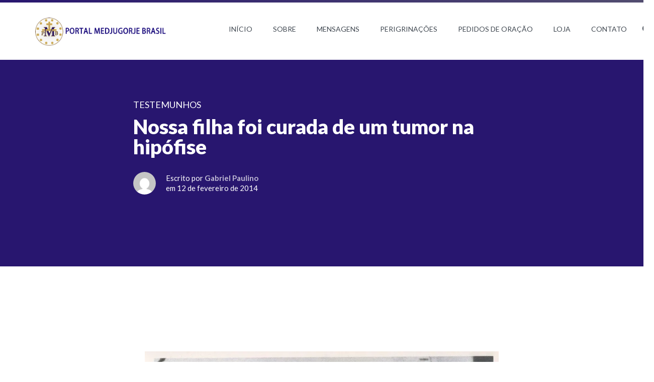

--- FILE ---
content_type: text/html; charset=UTF-8
request_url: https://medjugorjebrasil.com.br/nossa-filha-foi-curada-de-um-tumor-na-hipofise/
body_size: 20682
content:
<!DOCTYPE HTML>
<!--[if IE 7]><html class="ie ie7" lang="pt-BR"><![endif]-->
<!--[if IE 8]><html class="ie ie8" lang="pt-BR"><![endif]-->
<!--[if IE 9 ]><html class="ie ie9"lang="pt-BR"><![endif]-->
<!--[if (gte IE 9)|!(IE)]><!-->
<html lang="pt-BR">
<!--<![endif]-->
<head>

	<meta charset="UTF-8">
	<meta name="viewport" content="width=device-width, initial-scale=1, maximum-scale=1">	
	<link rel="profile" href="http://gmpg.org/xfn/11">
	<link rel="pingback" href="https://medjugorjebrasil.com.br/xmlrpc.php" />
	<link rel="shortcut icon" type="image/x-icon" href="https://medjugorjebrasil.com.br/wp-content/uploads/2019/06/favicon.png">
	<link rel="icon" type="image/x-icon" href="https://medjugorjebrasil.com.br/wp-content/uploads/2019/06/favicon.png">
	<link rel="apple-touch-icon" sizes="180x180" href="https://medjugorjebrasil.com.br/wp-content/uploads/2019/06/favicon.png">
	<link rel="icon" type="image/png" sizes="32x32" href="https://medjugorjebrasil.com.br/wp-content/uploads/2019/06/favicon.png">
	<link rel="icon" type="image/png" sizes="16x16" href="https://medjugorjebrasil.com.br/wp-content/uploads/2019/06/favicon.png">
	
	<style>:root {--ath-color-primary:#28166f;--ath-color-secondary:#524d70;--ath-color-action:#46cc6e;--ath-color-text: #3e464f;--ath-color-bg: #ffffff;--ath-font-header:Lato;--ath-font-header-weight:900;--ath-font-text:Lato;--ath-font-text-weight:400;--ath-font-serif:Roboto Slab;--ath-font-serif-weight:400;--ath-logo: url("https://medjugorjebrasil.com.br/wp-content/uploads/2017/07/logo-captura.png");--ath-logo-mono:url("https://medjugorjebrasil.com.br/wp-content/uploads/2017/07/logo-captura.png");--ath-op0: calc(0 * 0.01);--ath-op1: calc(1 * 0.01);--ath-op2: calc(2 * 0.01);--ath-op3: calc(3 * 0.01);--ath-op4: calc(4 * 0.01);--ath-op5: calc(5 * 0.01);--ath-op6: calc(6 * 0.01);--ath-op7: calc(7 * 0.01);--ath-op8: calc(8 * 0.01);--ath-op9: calc(9 * 0.01);--ath-op10: calc(10 * 0.01);--ath-op15: calc(15 * 0.01);--ath-op20: calc(20 * 0.01);--ath-op25: calc(25 * 0.01);--ath-op30: calc(30 * 0.01);--ath-op35: calc(35 * 0.01);--ath-op40: calc(40 * 0.01);--ath-op45: calc(45 * 0.01);--ath-op50: calc(50 * 0.01);--ath-op55: calc(55 * 0.01);--ath-op60: calc(60 * 0.01);--ath-op65: calc(65 * 0.01);--ath-op70: calc(70 * 0.01);--ath-op75: calc(75 * 0.01);--ath-op80: calc(80 * 0.01);--ath-op85: calc(85 * 0.01);--ath-op90: calc(90 * 0.01);--ath-op95: calc(95 * 0.01);}</style>	    	<script data-cfasync="false" data-no-defer="1" data-no-minify="1" data-no-optimize="1">var ewww_webp_supported=!1;function check_webp_feature(A,e){var w;e=void 0!==e?e:function(){},ewww_webp_supported?e(ewww_webp_supported):((w=new Image).onload=function(){ewww_webp_supported=0<w.width&&0<w.height,e&&e(ewww_webp_supported)},w.onerror=function(){e&&e(!1)},w.src="data:image/webp;base64,"+{alpha:"UklGRkoAAABXRUJQVlA4WAoAAAAQAAAAAAAAAAAAQUxQSAwAAAARBxAR/Q9ERP8DAABWUDggGAAAABQBAJ0BKgEAAQAAAP4AAA3AAP7mtQAAAA=="}[A])}check_webp_feature("alpha");</script><script data-cfasync="false" data-no-defer="1" data-no-minify="1" data-no-optimize="1">var Arrive=function(c,w){"use strict";if(c.MutationObserver&&"undefined"!=typeof HTMLElement){var r,a=0,u=(r=HTMLElement.prototype.matches||HTMLElement.prototype.webkitMatchesSelector||HTMLElement.prototype.mozMatchesSelector||HTMLElement.prototype.msMatchesSelector,{matchesSelector:function(e,t){return e instanceof HTMLElement&&r.call(e,t)},addMethod:function(e,t,r){var a=e[t];e[t]=function(){return r.length==arguments.length?r.apply(this,arguments):"function"==typeof a?a.apply(this,arguments):void 0}},callCallbacks:function(e,t){t&&t.options.onceOnly&&1==t.firedElems.length&&(e=[e[0]]);for(var r,a=0;r=e[a];a++)r&&r.callback&&r.callback.call(r.elem,r.elem);t&&t.options.onceOnly&&1==t.firedElems.length&&t.me.unbindEventWithSelectorAndCallback.call(t.target,t.selector,t.callback)},checkChildNodesRecursively:function(e,t,r,a){for(var i,n=0;i=e[n];n++)r(i,t,a)&&a.push({callback:t.callback,elem:i}),0<i.childNodes.length&&u.checkChildNodesRecursively(i.childNodes,t,r,a)},mergeArrays:function(e,t){var r,a={};for(r in e)e.hasOwnProperty(r)&&(a[r]=e[r]);for(r in t)t.hasOwnProperty(r)&&(a[r]=t[r]);return a},toElementsArray:function(e){return e=void 0!==e&&("number"!=typeof e.length||e===c)?[e]:e}}),e=(l.prototype.addEvent=function(e,t,r,a){a={target:e,selector:t,options:r,callback:a,firedElems:[]};return this._beforeAdding&&this._beforeAdding(a),this._eventsBucket.push(a),a},l.prototype.removeEvent=function(e){for(var t,r=this._eventsBucket.length-1;t=this._eventsBucket[r];r--)e(t)&&(this._beforeRemoving&&this._beforeRemoving(t),(t=this._eventsBucket.splice(r,1))&&t.length&&(t[0].callback=null))},l.prototype.beforeAdding=function(e){this._beforeAdding=e},l.prototype.beforeRemoving=function(e){this._beforeRemoving=e},l),t=function(i,n){var o=new e,l=this,s={fireOnAttributesModification:!1};return o.beforeAdding(function(t){var e=t.target;e!==c.document&&e!==c||(e=document.getElementsByTagName("html")[0]);var r=new MutationObserver(function(e){n.call(this,e,t)}),a=i(t.options);r.observe(e,a),t.observer=r,t.me=l}),o.beforeRemoving(function(e){e.observer.disconnect()}),this.bindEvent=function(e,t,r){t=u.mergeArrays(s,t);for(var a=u.toElementsArray(this),i=0;i<a.length;i++)o.addEvent(a[i],e,t,r)},this.unbindEvent=function(){var r=u.toElementsArray(this);o.removeEvent(function(e){for(var t=0;t<r.length;t++)if(this===w||e.target===r[t])return!0;return!1})},this.unbindEventWithSelectorOrCallback=function(r){var a=u.toElementsArray(this),i=r,e="function"==typeof r?function(e){for(var t=0;t<a.length;t++)if((this===w||e.target===a[t])&&e.callback===i)return!0;return!1}:function(e){for(var t=0;t<a.length;t++)if((this===w||e.target===a[t])&&e.selector===r)return!0;return!1};o.removeEvent(e)},this.unbindEventWithSelectorAndCallback=function(r,a){var i=u.toElementsArray(this);o.removeEvent(function(e){for(var t=0;t<i.length;t++)if((this===w||e.target===i[t])&&e.selector===r&&e.callback===a)return!0;return!1})},this},i=new function(){var s={fireOnAttributesModification:!1,onceOnly:!1,existing:!1};function n(e,t,r){return!(!u.matchesSelector(e,t.selector)||(e._id===w&&(e._id=a++),-1!=t.firedElems.indexOf(e._id)))&&(t.firedElems.push(e._id),!0)}var c=(i=new t(function(e){var t={attributes:!1,childList:!0,subtree:!0};return e.fireOnAttributesModification&&(t.attributes=!0),t},function(e,i){e.forEach(function(e){var t=e.addedNodes,r=e.target,a=[];null!==t&&0<t.length?u.checkChildNodesRecursively(t,i,n,a):"attributes"===e.type&&n(r,i)&&a.push({callback:i.callback,elem:r}),u.callCallbacks(a,i)})})).bindEvent;return i.bindEvent=function(e,t,r){t=void 0===r?(r=t,s):u.mergeArrays(s,t);var a=u.toElementsArray(this);if(t.existing){for(var i=[],n=0;n<a.length;n++)for(var o=a[n].querySelectorAll(e),l=0;l<o.length;l++)i.push({callback:r,elem:o[l]});if(t.onceOnly&&i.length)return r.call(i[0].elem,i[0].elem);setTimeout(u.callCallbacks,1,i)}c.call(this,e,t,r)},i},o=new function(){var a={};function i(e,t){return u.matchesSelector(e,t.selector)}var n=(o=new t(function(){return{childList:!0,subtree:!0}},function(e,r){e.forEach(function(e){var t=e.removedNodes,e=[];null!==t&&0<t.length&&u.checkChildNodesRecursively(t,r,i,e),u.callCallbacks(e,r)})})).bindEvent;return o.bindEvent=function(e,t,r){t=void 0===r?(r=t,a):u.mergeArrays(a,t),n.call(this,e,t,r)},o};d(HTMLElement.prototype),d(NodeList.prototype),d(HTMLCollection.prototype),d(HTMLDocument.prototype),d(Window.prototype);var n={};return s(i,n,"unbindAllArrive"),s(o,n,"unbindAllLeave"),n}function l(){this._eventsBucket=[],this._beforeAdding=null,this._beforeRemoving=null}function s(e,t,r){u.addMethod(t,r,e.unbindEvent),u.addMethod(t,r,e.unbindEventWithSelectorOrCallback),u.addMethod(t,r,e.unbindEventWithSelectorAndCallback)}function d(e){e.arrive=i.bindEvent,s(i,e,"unbindArrive"),e.leave=o.bindEvent,s(o,e,"unbindLeave")}}(window,void 0),ewww_webp_supported=!1;function check_webp_feature(e,t){var r;ewww_webp_supported?t(ewww_webp_supported):((r=new Image).onload=function(){ewww_webp_supported=0<r.width&&0<r.height,t(ewww_webp_supported)},r.onerror=function(){t(!1)},r.src="data:image/webp;base64,"+{alpha:"UklGRkoAAABXRUJQVlA4WAoAAAAQAAAAAAAAAAAAQUxQSAwAAAARBxAR/Q9ERP8DAABWUDggGAAAABQBAJ0BKgEAAQAAAP4AAA3AAP7mtQAAAA==",animation:"UklGRlIAAABXRUJQVlA4WAoAAAASAAAAAAAAAAAAQU5JTQYAAAD/////AABBTk1GJgAAAAAAAAAAAAAAAAAAAGQAAABWUDhMDQAAAC8AAAAQBxAREYiI/gcA"}[e])}function ewwwLoadImages(e){if(e){for(var t=document.querySelectorAll(".batch-image img, .image-wrapper a, .ngg-pro-masonry-item a, .ngg-galleria-offscreen-seo-wrapper a"),r=0,a=t.length;r<a;r++)ewwwAttr(t[r],"data-src",t[r].getAttribute("data-webp")),ewwwAttr(t[r],"data-thumbnail",t[r].getAttribute("data-webp-thumbnail"));for(var i=document.querySelectorAll("div.woocommerce-product-gallery__image"),r=0,a=i.length;r<a;r++)ewwwAttr(i[r],"data-thumb",i[r].getAttribute("data-webp-thumb"))}for(var n=document.querySelectorAll("video"),r=0,a=n.length;r<a;r++)ewwwAttr(n[r],"poster",e?n[r].getAttribute("data-poster-webp"):n[r].getAttribute("data-poster-image"));for(var o,l=document.querySelectorAll("img.ewww_webp_lazy_load"),r=0,a=l.length;r<a;r++)e&&(ewwwAttr(l[r],"data-lazy-srcset",l[r].getAttribute("data-lazy-srcset-webp")),ewwwAttr(l[r],"data-srcset",l[r].getAttribute("data-srcset-webp")),ewwwAttr(l[r],"data-lazy-src",l[r].getAttribute("data-lazy-src-webp")),ewwwAttr(l[r],"data-src",l[r].getAttribute("data-src-webp")),ewwwAttr(l[r],"data-orig-file",l[r].getAttribute("data-webp-orig-file")),ewwwAttr(l[r],"data-medium-file",l[r].getAttribute("data-webp-medium-file")),ewwwAttr(l[r],"data-large-file",l[r].getAttribute("data-webp-large-file")),null!=(o=l[r].getAttribute("srcset"))&&!1!==o&&o.includes("R0lGOD")&&ewwwAttr(l[r],"src",l[r].getAttribute("data-lazy-src-webp"))),l[r].className=l[r].className.replace(/\bewww_webp_lazy_load\b/,"");for(var s=document.querySelectorAll(".ewww_webp"),r=0,a=s.length;r<a;r++)e?(ewwwAttr(s[r],"srcset",s[r].getAttribute("data-srcset-webp")),ewwwAttr(s[r],"src",s[r].getAttribute("data-src-webp")),ewwwAttr(s[r],"data-orig-file",s[r].getAttribute("data-webp-orig-file")),ewwwAttr(s[r],"data-medium-file",s[r].getAttribute("data-webp-medium-file")),ewwwAttr(s[r],"data-large-file",s[r].getAttribute("data-webp-large-file")),ewwwAttr(s[r],"data-large_image",s[r].getAttribute("data-webp-large_image")),ewwwAttr(s[r],"data-src",s[r].getAttribute("data-webp-src"))):(ewwwAttr(s[r],"srcset",s[r].getAttribute("data-srcset-img")),ewwwAttr(s[r],"src",s[r].getAttribute("data-src-img"))),s[r].className=s[r].className.replace(/\bewww_webp\b/,"ewww_webp_loaded");window.jQuery&&jQuery.fn.isotope&&jQuery.fn.imagesLoaded&&(jQuery(".fusion-posts-container-infinite").imagesLoaded(function(){jQuery(".fusion-posts-container-infinite").hasClass("isotope")&&jQuery(".fusion-posts-container-infinite").isotope()}),jQuery(".fusion-portfolio:not(.fusion-recent-works) .fusion-portfolio-wrapper").imagesLoaded(function(){jQuery(".fusion-portfolio:not(.fusion-recent-works) .fusion-portfolio-wrapper").isotope()}))}function ewwwWebPInit(e){ewwwLoadImages(e),ewwwNggLoadGalleries(e),document.arrive(".ewww_webp",function(){ewwwLoadImages(e)}),document.arrive(".ewww_webp_lazy_load",function(){ewwwLoadImages(e)}),document.arrive("videos",function(){ewwwLoadImages(e)}),"loading"==document.readyState?document.addEventListener("DOMContentLoaded",ewwwJSONParserInit):("undefined"!=typeof galleries&&ewwwNggParseGalleries(e),ewwwWooParseVariations(e))}function ewwwAttr(e,t,r){null!=r&&!1!==r&&e.setAttribute(t,r)}function ewwwJSONParserInit(){"undefined"!=typeof galleries&&check_webp_feature("alpha",ewwwNggParseGalleries),check_webp_feature("alpha",ewwwWooParseVariations)}function ewwwWooParseVariations(e){if(e)for(var t=document.querySelectorAll("form.variations_form"),r=0,a=t.length;r<a;r++){var i=t[r].getAttribute("data-product_variations"),n=!1;try{for(var o in i=JSON.parse(i))void 0!==i[o]&&void 0!==i[o].image&&(void 0!==i[o].image.src_webp&&(i[o].image.src=i[o].image.src_webp,n=!0),void 0!==i[o].image.srcset_webp&&(i[o].image.srcset=i[o].image.srcset_webp,n=!0),void 0!==i[o].image.full_src_webp&&(i[o].image.full_src=i[o].image.full_src_webp,n=!0),void 0!==i[o].image.gallery_thumbnail_src_webp&&(i[o].image.gallery_thumbnail_src=i[o].image.gallery_thumbnail_src_webp,n=!0),void 0!==i[o].image.thumb_src_webp&&(i[o].image.thumb_src=i[o].image.thumb_src_webp,n=!0));n&&ewwwAttr(t[r],"data-product_variations",JSON.stringify(i))}catch(e){}}}function ewwwNggParseGalleries(e){if(e)for(var t in galleries){var r=galleries[t];galleries[t].images_list=ewwwNggParseImageList(r.images_list)}}function ewwwNggLoadGalleries(e){e&&document.addEventListener("ngg.galleria.themeadded",function(e,t){window.ngg_galleria._create_backup=window.ngg_galleria.create,window.ngg_galleria.create=function(e,t){var r=$(e).data("id");return galleries["gallery_"+r].images_list=ewwwNggParseImageList(galleries["gallery_"+r].images_list),window.ngg_galleria._create_backup(e,t)}})}function ewwwNggParseImageList(e){for(var t in e){var r=e[t];if(void 0!==r["image-webp"]&&(e[t].image=r["image-webp"],delete e[t]["image-webp"]),void 0!==r["thumb-webp"]&&(e[t].thumb=r["thumb-webp"],delete e[t]["thumb-webp"]),void 0!==r.full_image_webp&&(e[t].full_image=r.full_image_webp,delete e[t].full_image_webp),void 0!==r.srcsets)for(var a in r.srcsets)nggSrcset=r.srcsets[a],void 0!==r.srcsets[a+"-webp"]&&(e[t].srcsets[a]=r.srcsets[a+"-webp"],delete e[t].srcsets[a+"-webp"]);if(void 0!==r.full_srcsets)for(var i in r.full_srcsets)nggFSrcset=r.full_srcsets[i],void 0!==r.full_srcsets[i+"-webp"]&&(e[t].full_srcsets[i]=r.full_srcsets[i+"-webp"],delete e[t].full_srcsets[i+"-webp"])}return e}check_webp_feature("alpha",ewwwWebPInit);</script><meta id="reference" data-admin-ajax="https://medjugorjebrasil.com.br/wp-admin/admin-ajax.php" data-url="https://medjugorjebrasil.com.br" />                        <script>
                            /* You can add more configuration options to webfontloader by previously defining the WebFontConfig with your options */
                            if ( typeof WebFontConfig === "undefined" ) {
                                WebFontConfig = new Object();
                            }
                            WebFontConfig['google'] = {families: ['Lato:900,400', 'Roboto+Slab:400']};

                            (function() {
                                var wf = document.createElement( 'script' );
                                wf.src = 'https://ajax.googleapis.com/ajax/libs/webfont/1.5.3/webfont.js';
                                wf.type = 'text/javascript';
                                wf.async = 'true';
                                var s = document.getElementsByTagName( 'script' )[0];
                                s.parentNode.insertBefore( wf, s );
                            })();
                        </script>
                        <meta name='robots' content='index, follow, max-image-preview:large, max-snippet:-1, max-video-preview:-1' />
	<style>img:is([sizes="auto" i], [sizes^="auto," i]) { contain-intrinsic-size: 3000px 1500px }</style>
	
<!-- Google Tag Manager for WordPress by gtm4wp.com -->
<script data-cfasync="false" data-pagespeed-no-defer>
	var gtm4wp_datalayer_name = "dataLayer";
	var dataLayer = dataLayer || [];
</script>
<!-- End Google Tag Manager for WordPress by gtm4wp.com -->
	<!-- This site is optimized with the Yoast SEO plugin v24.5 - https://yoast.com/wordpress/plugins/seo/ -->
	<title>Nossa filha foi curada de um tumor na hipófise | Medjugorje Brasil</title>
	<link rel="canonical" href="https://www.medjugorjebrasil.com.br/nossa-filha-foi-curada-de-um-tumor-na-hipofise/" />
	<meta property="og:locale" content="pt_BR" />
	<meta property="og:type" content="article" />
	<meta property="og:title" content="Nossa filha foi curada de um tumor na hipófise | Medjugorje Brasil" />
	<meta property="og:description" content="Patrizia e Mariano não são escritores profissionais, “mas quando Deus faz o milagre da cura de um filho, também você, em reconhecimento, pode pelo menos tentar se superar, para dar graças.” Assim lançaram o livro “NÃO PODEMOS SILENCIAR SOBRE AQUILO QUE VIMOS”, a história da morte e ressurreição de Chiara, a sua segunda filha, doente [&hellip;]" />
	<meta property="og:url" content="https://www.medjugorjebrasil.com.br/nossa-filha-foi-curada-de-um-tumor-na-hipofise/" />
	<meta property="og:site_name" content="Medjugorje Brasil" />
	<meta property="article:published_time" content="2014-02-12T19:17:55+00:00" />
	<meta property="og:image" content="https://medjugorjebrasil.com.br/wp-content/uploads/2014/02/Patrizia-e-Mariano.jpg" />
	<meta name="author" content="Gabriel Paulino" />
	<meta name="twitter:label1" content="Escrito por" />
	<meta name="twitter:data1" content="Gabriel Paulino" />
	<meta name="twitter:label2" content="Est. tempo de leitura" />
	<meta name="twitter:data2" content="2 minutos" />
	<script type="application/ld+json" class="yoast-schema-graph">{"@context":"https://schema.org","@graph":[{"@type":"WebPage","@id":"https://www.medjugorjebrasil.com.br/nossa-filha-foi-curada-de-um-tumor-na-hipofise/","url":"https://www.medjugorjebrasil.com.br/nossa-filha-foi-curada-de-um-tumor-na-hipofise/","name":"Nossa filha foi curada de um tumor na hipófise | Medjugorje Brasil","isPartOf":{"@id":"https://www.medjugorjebrasil.com.br/#website"},"primaryImageOfPage":{"@id":"https://www.medjugorjebrasil.com.br/nossa-filha-foi-curada-de-um-tumor-na-hipofise/#primaryimage"},"image":{"@id":"https://www.medjugorjebrasil.com.br/nossa-filha-foi-curada-de-um-tumor-na-hipofise/#primaryimage"},"thumbnailUrl":"https://medjugorjebrasil.com.br/wp-content/uploads/2014/02/Patrizia-e-Mariano.jpg","datePublished":"2014-02-12T19:17:55+00:00","author":{"@id":"https://www.medjugorjebrasil.com.br/#/schema/person/cde47e18631c487445b212cade21c900"},"breadcrumb":{"@id":"https://www.medjugorjebrasil.com.br/nossa-filha-foi-curada-de-um-tumor-na-hipofise/#breadcrumb"},"inLanguage":"pt-BR","potentialAction":[{"@type":"ReadAction","target":["https://www.medjugorjebrasil.com.br/nossa-filha-foi-curada-de-um-tumor-na-hipofise/"]}]},{"@type":"ImageObject","inLanguage":"pt-BR","@id":"https://www.medjugorjebrasil.com.br/nossa-filha-foi-curada-de-um-tumor-na-hipofise/#primaryimage","url":"https://medjugorjebrasil.com.br/wp-content/uploads/2014/02/Patrizia-e-Mariano.jpg","contentUrl":"https://medjugorjebrasil.com.br/wp-content/uploads/2014/02/Patrizia-e-Mariano.jpg"},{"@type":"BreadcrumbList","@id":"https://www.medjugorjebrasil.com.br/nossa-filha-foi-curada-de-um-tumor-na-hipofise/#breadcrumb","itemListElement":[{"@type":"ListItem","position":1,"name":"Início","item":"https://www.medjugorjebrasil.com.br/"},{"@type":"ListItem","position":2,"name":"Nossa filha foi curada de um tumor na hipófise"}]},{"@type":"WebSite","@id":"https://www.medjugorjebrasil.com.br/#website","url":"https://www.medjugorjebrasil.com.br/","name":"Medjugorje Brasil","description":"Notícias sobre as Aparições de Nossa Senhora","potentialAction":[{"@type":"SearchAction","target":{"@type":"EntryPoint","urlTemplate":"https://www.medjugorjebrasil.com.br/?s={search_term_string}"},"query-input":{"@type":"PropertyValueSpecification","valueRequired":true,"valueName":"search_term_string"}}],"inLanguage":"pt-BR"},{"@type":"Person","@id":"https://www.medjugorjebrasil.com.br/#/schema/person/cde47e18631c487445b212cade21c900","name":"Gabriel Paulino","image":{"@type":"ImageObject","inLanguage":"pt-BR","@id":"https://www.medjugorjebrasil.com.br/#/schema/person/image/","url":"https://secure.gravatar.com/avatar/?s=96&d=mm&r=g","contentUrl":"https://secure.gravatar.com/avatar/?s=96&d=mm&r=g","caption":"Gabriel Paulino"},"url":"https://medjugorjebrasil.com.br/author/paulino/"}]}</script>
	<!-- / Yoast SEO plugin. -->


<link rel="alternate" type="application/rss+xml" title="Feed para Medjugorje Brasil &raquo;" href="https://medjugorjebrasil.com.br/feed/" />
<link rel="alternate" type="application/rss+xml" title="Feed de comentários para Medjugorje Brasil &raquo;" href="https://medjugorjebrasil.com.br/comments/feed/" />
<link rel="alternate" type="application/rss+xml" title="Feed de comentários para Medjugorje Brasil &raquo; Nossa filha foi curada de um tumor na hipófise" href="https://medjugorjebrasil.com.br/nossa-filha-foi-curada-de-um-tumor-na-hipofise/feed/" />
<script type="text/javascript">
/* <![CDATA[ */
window._wpemojiSettings = {"baseUrl":"https:\/\/s.w.org\/images\/core\/emoji\/15.0.3\/72x72\/","ext":".png","svgUrl":"https:\/\/s.w.org\/images\/core\/emoji\/15.0.3\/svg\/","svgExt":".svg","source":{"concatemoji":"https:\/\/medjugorjebrasil.com.br\/wp-includes\/js\/wp-emoji-release.min.js?ver=6.7.4"}};
/*! This file is auto-generated */
!function(i,n){var o,s,e;function c(e){try{var t={supportTests:e,timestamp:(new Date).valueOf()};sessionStorage.setItem(o,JSON.stringify(t))}catch(e){}}function p(e,t,n){e.clearRect(0,0,e.canvas.width,e.canvas.height),e.fillText(t,0,0);var t=new Uint32Array(e.getImageData(0,0,e.canvas.width,e.canvas.height).data),r=(e.clearRect(0,0,e.canvas.width,e.canvas.height),e.fillText(n,0,0),new Uint32Array(e.getImageData(0,0,e.canvas.width,e.canvas.height).data));return t.every(function(e,t){return e===r[t]})}function u(e,t,n){switch(t){case"flag":return n(e,"\ud83c\udff3\ufe0f\u200d\u26a7\ufe0f","\ud83c\udff3\ufe0f\u200b\u26a7\ufe0f")?!1:!n(e,"\ud83c\uddfa\ud83c\uddf3","\ud83c\uddfa\u200b\ud83c\uddf3")&&!n(e,"\ud83c\udff4\udb40\udc67\udb40\udc62\udb40\udc65\udb40\udc6e\udb40\udc67\udb40\udc7f","\ud83c\udff4\u200b\udb40\udc67\u200b\udb40\udc62\u200b\udb40\udc65\u200b\udb40\udc6e\u200b\udb40\udc67\u200b\udb40\udc7f");case"emoji":return!n(e,"\ud83d\udc26\u200d\u2b1b","\ud83d\udc26\u200b\u2b1b")}return!1}function f(e,t,n){var r="undefined"!=typeof WorkerGlobalScope&&self instanceof WorkerGlobalScope?new OffscreenCanvas(300,150):i.createElement("canvas"),a=r.getContext("2d",{willReadFrequently:!0}),o=(a.textBaseline="top",a.font="600 32px Arial",{});return e.forEach(function(e){o[e]=t(a,e,n)}),o}function t(e){var t=i.createElement("script");t.src=e,t.defer=!0,i.head.appendChild(t)}"undefined"!=typeof Promise&&(o="wpEmojiSettingsSupports",s=["flag","emoji"],n.supports={everything:!0,everythingExceptFlag:!0},e=new Promise(function(e){i.addEventListener("DOMContentLoaded",e,{once:!0})}),new Promise(function(t){var n=function(){try{var e=JSON.parse(sessionStorage.getItem(o));if("object"==typeof e&&"number"==typeof e.timestamp&&(new Date).valueOf()<e.timestamp+604800&&"object"==typeof e.supportTests)return e.supportTests}catch(e){}return null}();if(!n){if("undefined"!=typeof Worker&&"undefined"!=typeof OffscreenCanvas&&"undefined"!=typeof URL&&URL.createObjectURL&&"undefined"!=typeof Blob)try{var e="postMessage("+f.toString()+"("+[JSON.stringify(s),u.toString(),p.toString()].join(",")+"));",r=new Blob([e],{type:"text/javascript"}),a=new Worker(URL.createObjectURL(r),{name:"wpTestEmojiSupports"});return void(a.onmessage=function(e){c(n=e.data),a.terminate(),t(n)})}catch(e){}c(n=f(s,u,p))}t(n)}).then(function(e){for(var t in e)n.supports[t]=e[t],n.supports.everything=n.supports.everything&&n.supports[t],"flag"!==t&&(n.supports.everythingExceptFlag=n.supports.everythingExceptFlag&&n.supports[t]);n.supports.everythingExceptFlag=n.supports.everythingExceptFlag&&!n.supports.flag,n.DOMReady=!1,n.readyCallback=function(){n.DOMReady=!0}}).then(function(){return e}).then(function(){var e;n.supports.everything||(n.readyCallback(),(e=n.source||{}).concatemoji?t(e.concatemoji):e.wpemoji&&e.twemoji&&(t(e.twemoji),t(e.wpemoji)))}))}((window,document),window._wpemojiSettings);
/* ]]> */
</script>

<link rel='stylesheet' id='ath-pallete-css' href='https://medjugorjebrasil.com.br/wp-content/themes/vdb-athena/assets/css/pallete.css?ver=6.7.4' type='text/css' media='all' />
<style id='wp-emoji-styles-inline-css' type='text/css'>

	img.wp-smiley, img.emoji {
		display: inline !important;
		border: none !important;
		box-shadow: none !important;
		height: 1em !important;
		width: 1em !important;
		margin: 0 0.07em !important;
		vertical-align: -0.1em !important;
		background: none !important;
		padding: 0 !important;
	}
</style>
<link rel='stylesheet' id='wp-block-library-css' href='https://medjugorjebrasil.com.br/wp-includes/css/dist/block-library/style.min.css?ver=6.7.4' type='text/css' media='all' />
<style id='classic-theme-styles-inline-css' type='text/css'>
/*! This file is auto-generated */
.wp-block-button__link{color:#fff;background-color:#32373c;border-radius:9999px;box-shadow:none;text-decoration:none;padding:calc(.667em + 2px) calc(1.333em + 2px);font-size:1.125em}.wp-block-file__button{background:#32373c;color:#fff;text-decoration:none}
</style>
<style id='global-styles-inline-css' type='text/css'>
:root{--wp--preset--aspect-ratio--square: 1;--wp--preset--aspect-ratio--4-3: 4/3;--wp--preset--aspect-ratio--3-4: 3/4;--wp--preset--aspect-ratio--3-2: 3/2;--wp--preset--aspect-ratio--2-3: 2/3;--wp--preset--aspect-ratio--16-9: 16/9;--wp--preset--aspect-ratio--9-16: 9/16;--wp--preset--color--black: #000000;--wp--preset--color--cyan-bluish-gray: #abb8c3;--wp--preset--color--white: #ffffff;--wp--preset--color--pale-pink: #f78da7;--wp--preset--color--vivid-red: #cf2e2e;--wp--preset--color--luminous-vivid-orange: #ff6900;--wp--preset--color--luminous-vivid-amber: #fcb900;--wp--preset--color--light-green-cyan: #7bdcb5;--wp--preset--color--vivid-green-cyan: #00d084;--wp--preset--color--pale-cyan-blue: #8ed1fc;--wp--preset--color--vivid-cyan-blue: #0693e3;--wp--preset--color--vivid-purple: #9b51e0;--wp--preset--gradient--vivid-cyan-blue-to-vivid-purple: linear-gradient(135deg,rgba(6,147,227,1) 0%,rgb(155,81,224) 100%);--wp--preset--gradient--light-green-cyan-to-vivid-green-cyan: linear-gradient(135deg,rgb(122,220,180) 0%,rgb(0,208,130) 100%);--wp--preset--gradient--luminous-vivid-amber-to-luminous-vivid-orange: linear-gradient(135deg,rgba(252,185,0,1) 0%,rgba(255,105,0,1) 100%);--wp--preset--gradient--luminous-vivid-orange-to-vivid-red: linear-gradient(135deg,rgba(255,105,0,1) 0%,rgb(207,46,46) 100%);--wp--preset--gradient--very-light-gray-to-cyan-bluish-gray: linear-gradient(135deg,rgb(238,238,238) 0%,rgb(169,184,195) 100%);--wp--preset--gradient--cool-to-warm-spectrum: linear-gradient(135deg,rgb(74,234,220) 0%,rgb(151,120,209) 20%,rgb(207,42,186) 40%,rgb(238,44,130) 60%,rgb(251,105,98) 80%,rgb(254,248,76) 100%);--wp--preset--gradient--blush-light-purple: linear-gradient(135deg,rgb(255,206,236) 0%,rgb(152,150,240) 100%);--wp--preset--gradient--blush-bordeaux: linear-gradient(135deg,rgb(254,205,165) 0%,rgb(254,45,45) 50%,rgb(107,0,62) 100%);--wp--preset--gradient--luminous-dusk: linear-gradient(135deg,rgb(255,203,112) 0%,rgb(199,81,192) 50%,rgb(65,88,208) 100%);--wp--preset--gradient--pale-ocean: linear-gradient(135deg,rgb(255,245,203) 0%,rgb(182,227,212) 50%,rgb(51,167,181) 100%);--wp--preset--gradient--electric-grass: linear-gradient(135deg,rgb(202,248,128) 0%,rgb(113,206,126) 100%);--wp--preset--gradient--midnight: linear-gradient(135deg,rgb(2,3,129) 0%,rgb(40,116,252) 100%);--wp--preset--font-size--small: 13px;--wp--preset--font-size--medium: 20px;--wp--preset--font-size--large: 36px;--wp--preset--font-size--x-large: 42px;--wp--preset--spacing--20: 0.44rem;--wp--preset--spacing--30: 0.67rem;--wp--preset--spacing--40: 1rem;--wp--preset--spacing--50: 1.5rem;--wp--preset--spacing--60: 2.25rem;--wp--preset--spacing--70: 3.38rem;--wp--preset--spacing--80: 5.06rem;--wp--preset--shadow--natural: 6px 6px 9px rgba(0, 0, 0, 0.2);--wp--preset--shadow--deep: 12px 12px 50px rgba(0, 0, 0, 0.4);--wp--preset--shadow--sharp: 6px 6px 0px rgba(0, 0, 0, 0.2);--wp--preset--shadow--outlined: 6px 6px 0px -3px rgba(255, 255, 255, 1), 6px 6px rgba(0, 0, 0, 1);--wp--preset--shadow--crisp: 6px 6px 0px rgba(0, 0, 0, 1);}:where(.is-layout-flex){gap: 0.5em;}:where(.is-layout-grid){gap: 0.5em;}body .is-layout-flex{display: flex;}.is-layout-flex{flex-wrap: wrap;align-items: center;}.is-layout-flex > :is(*, div){margin: 0;}body .is-layout-grid{display: grid;}.is-layout-grid > :is(*, div){margin: 0;}:where(.wp-block-columns.is-layout-flex){gap: 2em;}:where(.wp-block-columns.is-layout-grid){gap: 2em;}:where(.wp-block-post-template.is-layout-flex){gap: 1.25em;}:where(.wp-block-post-template.is-layout-grid){gap: 1.25em;}.has-black-color{color: var(--wp--preset--color--black) !important;}.has-cyan-bluish-gray-color{color: var(--wp--preset--color--cyan-bluish-gray) !important;}.has-white-color{color: var(--wp--preset--color--white) !important;}.has-pale-pink-color{color: var(--wp--preset--color--pale-pink) !important;}.has-vivid-red-color{color: var(--wp--preset--color--vivid-red) !important;}.has-luminous-vivid-orange-color{color: var(--wp--preset--color--luminous-vivid-orange) !important;}.has-luminous-vivid-amber-color{color: var(--wp--preset--color--luminous-vivid-amber) !important;}.has-light-green-cyan-color{color: var(--wp--preset--color--light-green-cyan) !important;}.has-vivid-green-cyan-color{color: var(--wp--preset--color--vivid-green-cyan) !important;}.has-pale-cyan-blue-color{color: var(--wp--preset--color--pale-cyan-blue) !important;}.has-vivid-cyan-blue-color{color: var(--wp--preset--color--vivid-cyan-blue) !important;}.has-vivid-purple-color{color: var(--wp--preset--color--vivid-purple) !important;}.has-black-background-color{background-color: var(--wp--preset--color--black) !important;}.has-cyan-bluish-gray-background-color{background-color: var(--wp--preset--color--cyan-bluish-gray) !important;}.has-white-background-color{background-color: var(--wp--preset--color--white) !important;}.has-pale-pink-background-color{background-color: var(--wp--preset--color--pale-pink) !important;}.has-vivid-red-background-color{background-color: var(--wp--preset--color--vivid-red) !important;}.has-luminous-vivid-orange-background-color{background-color: var(--wp--preset--color--luminous-vivid-orange) !important;}.has-luminous-vivid-amber-background-color{background-color: var(--wp--preset--color--luminous-vivid-amber) !important;}.has-light-green-cyan-background-color{background-color: var(--wp--preset--color--light-green-cyan) !important;}.has-vivid-green-cyan-background-color{background-color: var(--wp--preset--color--vivid-green-cyan) !important;}.has-pale-cyan-blue-background-color{background-color: var(--wp--preset--color--pale-cyan-blue) !important;}.has-vivid-cyan-blue-background-color{background-color: var(--wp--preset--color--vivid-cyan-blue) !important;}.has-vivid-purple-background-color{background-color: var(--wp--preset--color--vivid-purple) !important;}.has-black-border-color{border-color: var(--wp--preset--color--black) !important;}.has-cyan-bluish-gray-border-color{border-color: var(--wp--preset--color--cyan-bluish-gray) !important;}.has-white-border-color{border-color: var(--wp--preset--color--white) !important;}.has-pale-pink-border-color{border-color: var(--wp--preset--color--pale-pink) !important;}.has-vivid-red-border-color{border-color: var(--wp--preset--color--vivid-red) !important;}.has-luminous-vivid-orange-border-color{border-color: var(--wp--preset--color--luminous-vivid-orange) !important;}.has-luminous-vivid-amber-border-color{border-color: var(--wp--preset--color--luminous-vivid-amber) !important;}.has-light-green-cyan-border-color{border-color: var(--wp--preset--color--light-green-cyan) !important;}.has-vivid-green-cyan-border-color{border-color: var(--wp--preset--color--vivid-green-cyan) !important;}.has-pale-cyan-blue-border-color{border-color: var(--wp--preset--color--pale-cyan-blue) !important;}.has-vivid-cyan-blue-border-color{border-color: var(--wp--preset--color--vivid-cyan-blue) !important;}.has-vivid-purple-border-color{border-color: var(--wp--preset--color--vivid-purple) !important;}.has-vivid-cyan-blue-to-vivid-purple-gradient-background{background: var(--wp--preset--gradient--vivid-cyan-blue-to-vivid-purple) !important;}.has-light-green-cyan-to-vivid-green-cyan-gradient-background{background: var(--wp--preset--gradient--light-green-cyan-to-vivid-green-cyan) !important;}.has-luminous-vivid-amber-to-luminous-vivid-orange-gradient-background{background: var(--wp--preset--gradient--luminous-vivid-amber-to-luminous-vivid-orange) !important;}.has-luminous-vivid-orange-to-vivid-red-gradient-background{background: var(--wp--preset--gradient--luminous-vivid-orange-to-vivid-red) !important;}.has-very-light-gray-to-cyan-bluish-gray-gradient-background{background: var(--wp--preset--gradient--very-light-gray-to-cyan-bluish-gray) !important;}.has-cool-to-warm-spectrum-gradient-background{background: var(--wp--preset--gradient--cool-to-warm-spectrum) !important;}.has-blush-light-purple-gradient-background{background: var(--wp--preset--gradient--blush-light-purple) !important;}.has-blush-bordeaux-gradient-background{background: var(--wp--preset--gradient--blush-bordeaux) !important;}.has-luminous-dusk-gradient-background{background: var(--wp--preset--gradient--luminous-dusk) !important;}.has-pale-ocean-gradient-background{background: var(--wp--preset--gradient--pale-ocean) !important;}.has-electric-grass-gradient-background{background: var(--wp--preset--gradient--electric-grass) !important;}.has-midnight-gradient-background{background: var(--wp--preset--gradient--midnight) !important;}.has-small-font-size{font-size: var(--wp--preset--font-size--small) !important;}.has-medium-font-size{font-size: var(--wp--preset--font-size--medium) !important;}.has-large-font-size{font-size: var(--wp--preset--font-size--large) !important;}.has-x-large-font-size{font-size: var(--wp--preset--font-size--x-large) !important;}
:where(.wp-block-post-template.is-layout-flex){gap: 1.25em;}:where(.wp-block-post-template.is-layout-grid){gap: 1.25em;}
:where(.wp-block-columns.is-layout-flex){gap: 2em;}:where(.wp-block-columns.is-layout-grid){gap: 2em;}
:root :where(.wp-block-pullquote){font-size: 1.5em;line-height: 1.6;}
</style>
<link rel='stylesheet' id='ath-icon-css' href='https://medjugorjebrasil.com.br/wp-content/themes/vdb-athena/assets/ui/semantic.min.css?ver=1740618056' type='text/css' media='all' />
<link rel='stylesheet' id='ath-vendor-css' href='https://medjugorjebrasil.com.br/wp-content/themes/vdb-athena/assets/css/vendor.css?ver=1740618055' type='text/css' media='all' />
<link rel='stylesheet' id='ath-theme-css' href='https://medjugorjebrasil.com.br/wp-content/themes/vdb-athena/assets/css/theme.css?ver=1740618055' type='text/css' media='all' />
<link rel='stylesheet' id='elementor-frontend-css' href='https://medjugorjebrasil.com.br/wp-content/plugins/elementor/assets/css/frontend.min.css?ver=3.33.4' type='text/css' media='all' />
<link rel='stylesheet' id='eael-general-css' href='https://medjugorjebrasil.com.br/wp-content/plugins/essential-addons-for-elementor-lite/assets/front-end/css/view/general.min.css?ver=6.5.4' type='text/css' media='all' />
<script type="text/javascript" src="https://medjugorjebrasil.com.br/wp-includes/js/jquery/jquery.min.js?ver=3.7.1" id="jquery-core-js"></script>
<script type="text/javascript" src="https://medjugorjebrasil.com.br/wp-includes/js/jquery/jquery-migrate.min.js?ver=3.4.1" id="jquery-migrate-js"></script>
<link rel="https://api.w.org/" href="https://medjugorjebrasil.com.br/wp-json/" /><link rel="alternate" title="JSON" type="application/json" href="https://medjugorjebrasil.com.br/wp-json/wp/v2/posts/633" /><link rel="EditURI" type="application/rsd+xml" title="RSD" href="https://medjugorjebrasil.com.br/xmlrpc.php?rsd" />
<meta name="generator" content="WordPress 6.7.4" />
<link rel='shortlink' href='https://medjugorjebrasil.com.br/?p=633' />
<link rel="alternate" title="oEmbed (JSON)" type="application/json+oembed" href="https://medjugorjebrasil.com.br/wp-json/oembed/1.0/embed?url=https%3A%2F%2Fmedjugorjebrasil.com.br%2Fnossa-filha-foi-curada-de-um-tumor-na-hipofise%2F" />
<link rel="alternate" title="oEmbed (XML)" type="text/xml+oembed" href="https://medjugorjebrasil.com.br/wp-json/oembed/1.0/embed?url=https%3A%2F%2Fmedjugorjebrasil.com.br%2Fnossa-filha-foi-curada-de-um-tumor-na-hipofise%2F&#038;format=xml" />

<!-- Google Tag Manager for WordPress by gtm4wp.com -->
<!-- GTM Container placement set to footer -->
<script data-cfasync="false" data-pagespeed-no-defer type="text/javascript">
	var dataLayer_content = {"pagePostType":"post","pagePostType2":"single-post","pageCategory":["testemunhos"],"pagePostAuthor":"Gabriel Paulino"};
	dataLayer.push( dataLayer_content );
</script>
<script data-cfasync="false">
(function(w,d,s,l,i){w[l]=w[l]||[];w[l].push({'gtm.start':
new Date().getTime(),event:'gtm.js'});var f=d.getElementsByTagName(s)[0],
j=d.createElement(s),dl=l!='dataLayer'?'&l='+l:'';j.async=true;j.src=
'//www.googletagmanager.com/gtm.js?id='+i+dl;f.parentNode.insertBefore(j,f);
})(window,document,'script','dataLayer','GTM-NBCZPVV');
</script>
<!-- End Google Tag Manager for WordPress by gtm4wp.com --><meta name="generator" content="Elementor 3.33.4; features: additional_custom_breakpoints; settings: css_print_method-external, google_font-enabled, font_display-auto">
			<style>
				.e-con.e-parent:nth-of-type(n+4):not(.e-lazyloaded):not(.e-no-lazyload),
				.e-con.e-parent:nth-of-type(n+4):not(.e-lazyloaded):not(.e-no-lazyload) * {
					background-image: none !important;
				}
				@media screen and (max-height: 1024px) {
					.e-con.e-parent:nth-of-type(n+3):not(.e-lazyloaded):not(.e-no-lazyload),
					.e-con.e-parent:nth-of-type(n+3):not(.e-lazyloaded):not(.e-no-lazyload) * {
						background-image: none !important;
					}
				}
				@media screen and (max-height: 640px) {
					.e-con.e-parent:nth-of-type(n+2):not(.e-lazyloaded):not(.e-no-lazyload),
					.e-con.e-parent:nth-of-type(n+2):not(.e-lazyloaded):not(.e-no-lazyload) * {
						background-image: none !important;
					}
				}
			</style>
			<noscript><style>.lazyload[data-src]{display:none !important;}</style></noscript><style>.lazyload{background-image:none !important;}.lazyload:before{background-image:none !important;}</style>
  </head>
<body class="post-template-default single single-post postid-633 single-format-standard ath-pal-light ath-pal-custom elementor-default elementor-kit-4382" data-url="https://medjugorjebrasil.com.br" data-site-name="Medjugorje Brasil" data-url="https://medjugorjebrasil.com.br" data-mobile="" data-device="">
<script data-cfasync="false" data-no-defer="1" data-no-minify="1" data-no-optimize="1">if(typeof ewww_webp_supported==="undefined"){var ewww_webp_supported=!1}if(ewww_webp_supported){document.body.classList.add("webp-support")}</script>

<div class="ath-overlay search">
  <!-- Adicione a classe "result" abaixo para mudar o comportamento da página -->
  <div class="overlay-wrapper no-result">
    <div class="overlay-brand">
      <a href="https://medjugorjebrasil.com.br/">
                  <figure class="brand"></figure>
              </a>
    </div>
    <div class="overlay-close">
      <i class="icon close push-right" id="btn-overlay-close"></i>
    </div>
    <div class="container">
      <div class="row relative z-index">
        <div class="col-md-8 col-centered margin-top form-wrapper">
          <form action="" name="formsearch" class="ath-form no-radius-medium form-search">
            <div class="field icon search">
              <input type="text" name="s" id="search-query" autocomplete="off" placeholder="Sobre o que você deseja saber?"  required>
              <input type="submit" class="btnSend" value="Enviar">
            </div>
          </form>
        </div>
      </div>
      <div class="row relative z-index">
        <div class="col-md-12 overlay-content margin-top-20">


          
          <div class="overlay-result-box overlay-initial-search">
            <div class="ath-showcase col-4 d-flex jc-center">

                              <article class="ath-card simple thumb-full">
                  <span><a href="https://medjugorjebrasil.com.br/mensagem-de-nossa-senhora-em-18-de-marco-de-2023/">Mensagens De Nossa Senhora Rainha da Paz</a></span>
                  <h4><a href="https://medjugorjebrasil.com.br/mensagem-de-nossa-senhora-em-18-de-marco-de-2023/" title="Mensagem de Nossa Senhora em 18 de março de 2023">Mensagem de Nossa Senhora em 18 de março de 2023</a></h4>
                </article>
                              <article class="ath-card simple thumb-full">
                  <span><a href="https://medjugorjebrasil.com.br/mensagem-de-nossa-senhora-em-25-02-2023/">Mensagens De Nossa Senhora Rainha da Paz</a></span>
                  <h4><a href="https://medjugorjebrasil.com.br/mensagem-de-nossa-senhora-em-25-02-2023/" title="MENSAGEM DE NOSSA SENHORA EM 25/02/2023">MENSAGEM DE NOSSA SENHORA EM 25/02/2023</a></h4>
                </article>
                              <article class="ath-card simple thumb-full">
                  <span><a href="https://medjugorjebrasil.com.br/mensagem-de-nossa-senhora-em-medjugorje-em-25-12-2022/">Mensagens De Nossa Senhora Rainha da Paz</a></span>
                  <h4><a href="https://medjugorjebrasil.com.br/mensagem-de-nossa-senhora-em-medjugorje-em-25-12-2022/" title="MENSAGEM DE NOSSA SENHORA EM MEDJUGORJE EM 25/12/2022">MENSAGEM DE NOSSA SENHORA EM MEDJUGORJE EM 25/12/2022</a></h4>
                </article>
                              <article class="ath-card simple thumb-full">
                  <span><a href="https://medjugorjebrasil.com.br/mensagem-anual-de-nossa-senhora-ao-vidente-jakov-em-25-12-2022/">Mensagens De Nossa Senhora Rainha da Paz</a></span>
                  <h4><a href="https://medjugorjebrasil.com.br/mensagem-anual-de-nossa-senhora-ao-vidente-jakov-em-25-12-2022/" title="MENSAGEM ANUAL DE NOSSA SENHORA AO VIDENTE JAKOV EM 25/12/2022">MENSAGEM ANUAL DE NOSSA SENHORA AO VIDENTE JAKOV EM 25/12/2022</a></h4>
                </article>
              
            </div>
          </div><!-- result box -->

          

        </div>
      </div>

      <!-- LOADER -->
      <div class="row margin-top-30 margin-bottom-30 hidden">
        <div class="col-md-12">
          <div class="ath-loader">
             <p>Pesquisando...</p>
          </div>
        </div>
      </div>

    </div>
  </div>
</div>

<header id="ath-header" class="internal default border-top ">
  <div class="container">
    <div class="row ath-header-nav ">
  <div class="col-md-3 col-xs-12 col-sm-2">
    <a class="ath-go-home" href="https://medjugorjebrasil.com.br/">
            <figure class="brand">
                  <img https://medjugorjebrasil.com.br/wp-content/themes/vdb-athena/assets/images/thumb.jpg src="https://medjugorjebrasil.com.br/wp-content/themes/vdb-athena/assets/images/lazy.png" data-src="https://medjugorjebrasil.com.br/wp-content/uploads/2017/07/logo-captura.png" alt="Medjugorje Brasil" class="lazy"> 
              </figure>
    </a>
    <!-- MENU MOBILE  -->
      </div>
  <div class="col-md-7 col-md-offset-2 col-sm-10 hidden-xs">
    <div class="nav-wrapper">
      <div class="menu-menu-topo-container"><nav id="menu-menu-topo" class="ui menu secondary"><span id="menu-item-353" class="menu-item menu-item-type-custom menu-item-object-custom item menu-item-353"><a href="https:/">INÍCIO</a></span>
<span id="menu-item-401" class="menu-item menu-item-type-custom menu-item-object-custom item menu-item-401"><a href="https:/historia-de-medjugorje/">SOBRE</a></span>
<span id="menu-item-402" class="menu-item menu-item-type-custom menu-item-object-custom item menu-item-402"><a href="https:/category/mensagens-medjugorje/">MENSAGENS</a></span>
<span id="menu-item-414" class="menu-item menu-item-type-custom menu-item-object-custom item menu-item-414"><a href="http://www.medjugorjeviagens.com.br">PERIGRINAÇÕES</a></span>
<span id="menu-item-4893" class="menu-item menu-item-type-custom menu-item-object-custom item menu-item-4893"><a href="https:/pedidos-de-oracao/">PEDIDOS DE ORAÇÃO</a></span>
<span id="menu-item-469" class="menu-item menu-item-type-custom menu-item-object-custom item menu-item-469"><a href="http://www.lojamedjugorje.com.br/">LOJA</a></span>
<span id="menu-item-468" class="menu-item menu-item-type-custom menu-item-object-custom item menu-item-468"><a href="https:/contato/">CONTATO</a></span>
 <span class="btn-search">
                  <a href="#">
                    <span class="btn-search">
                      <i class="icon search hidden-xs"></i>
                      <span class="visible-xs">Pesquisar</span>
                    </span>
                  </a>
                </span></nav></div>    </div>
  </div>
</div>  </div>
</header>

  <section class="ath-banner article has-absolute blue default-color thumb-full  " style="background-color: #b5bfc9;">
        <div class="container">
      <div class="row">
        <div class="col-md-8 col-sm-10 col-centered">
          <div class="title">
            <h4>Testemunhos</h4>
            <h1>Nossa filha foi curada de um tumor na hipófise</h1>
          </div>
          <div class="tools ">

              <div class="profile" style="">
                                  <div class="column">
                    <img src="<? echo ATH_LAZY; ?>" data-src="https://www.gravatar.com/avatar/d41d8cd98f00b204e9800998ecf8427e?d=mm&s=128" class="ath-image circle lazy" alt="Gabriel Paulino">
                  </div>
                                <div class="column">
                                      <span>Escrito por <a href="https://medjugorjebrasil.com.br/author/paulino/"><b>Gabriel Paulino</b></a></span>
                                                        <span style="">em  12 de fevereiro de 2014</span>
                                                    </div>
              </div>

            <div class="icons ">
                          </div>
          </div>
        </div>
      </div>
      <div class="row relative">
        <div class="col-md-12 col-sm-11 col-xs-12 col-centered">
          <div class="ath-single-thumb-wrapper">
            <div class="ath-single-thumb">
                                                        </div>
                      </div>
        </div>
      </div>
    </div>
  </section>


  <main class="ath-section padding-top-0 margin-bottom-70">

    <div class="container-fluid p-0 ov-h">
      <div class="row">
        <div class="col-md-12 ">

          <!-- Início do artigo -->
          <div class="ath-article single">
            <p style="text-align: center;"><img fetchpriority="high" decoding="async" class="wp-image-643 aligncenter lazyload ewww_webp_lazy_load" alt="cura em medjugorje" src="[data-uri]" width="792" height="528"   data-src="https://medjugorjebrasil.com.br/wp-content/uploads/2014/02/Patrizia-e-Mariano.jpg" data-srcset="https://medjugorjebrasil.com.br/wp-content/uploads/2014/02/Patrizia-e-Mariano.jpg 1415w, https://medjugorjebrasil.com.br/wp-content/uploads/2014/02/Patrizia-e-Mariano-300x199.jpg 300w, https://medjugorjebrasil.com.br/wp-content/uploads/2014/02/Patrizia-e-Mariano-1024x682.jpg 1024w" data-sizes="auto" data-eio-rwidth="1415" data-eio-rheight="943" data-src-webp="https://medjugorjebrasil.com.br/wp-content/uploads/2014/02/Patrizia-e-Mariano.jpg.webp" data-srcset-webp="https://medjugorjebrasil.com.br/wp-content/uploads/2014/02/Patrizia-e-Mariano.jpg.webp 1415w, https://medjugorjebrasil.com.br/wp-content/uploads/2014/02/Patrizia-e-Mariano-300x199.jpg.webp 300w, https://medjugorjebrasil.com.br/wp-content/uploads/2014/02/Patrizia-e-Mariano-1024x682.jpg.webp 1024w" /><noscript><img fetchpriority="high" decoding="async" class=" wp-image-643 aligncenter" alt="cura em medjugorje" src="https://medjugorjebrasil.com.br/wp-content/uploads/2014/02/Patrizia-e-Mariano.jpg" width="792" height="528" srcset="https://medjugorjebrasil.com.br/wp-content/uploads/2014/02/Patrizia-e-Mariano.jpg 1415w, https://medjugorjebrasil.com.br/wp-content/uploads/2014/02/Patrizia-e-Mariano-300x199.jpg 300w, https://medjugorjebrasil.com.br/wp-content/uploads/2014/02/Patrizia-e-Mariano-1024x682.jpg 1024w" sizes="(max-width: 792px) 100vw, 792px" data-eio="l" /></noscript></p>
<p><span style="line-height: 1.5em;">Patrizia e Mariano não são escritores profissionais, “mas quando Deus faz o milagre da cura de um filho, também você, em reconhecimento, pode pelo menos tentar se superar, para dar graças.” Assim lançaram o livro “NÃO PODEMOS SILENCIAR SOBRE AQUILO QUE VIMOS”, a história da morte e ressurreição de Chiara, a sua segunda filha, doente desde 2005, na idade de dez anos, de um tumor na hipófise.</span></p>
<p>“Foi hospitalizada no dia 24 de junho de 2005, recordando o primeiro dia em que Nossa Senhora apareceu na colina do Podbrdo em Medjugorje. No hospital encontramos por acaso um amigo que nos falou das aparições.”</p>
<p>A família Zaccante conta: “embora os nossos pais fossem muito religiosos, nos casamos muito jovens, Patrícia tinha 19 anos, nos sentíamos auto-suficientes. A Igreja e os Sacramentos nos pareciam coisas inúteis.” Mas, diante da tragédia da filha Chiara, não esqueceram a coincidência da data: “Nos propomos de levar a pequena Chiara até Medjugorje, logo que se sentisse bem fisicamente. Cumprimos nossa palavra. Em 31 de dezembro de 2005 chegamos na vila da Virgem, “fomos envolvidos pela graça do lugar, onde tudo nos convidava a rezar, o encontro com padre Jozo (o ex-pároco da igreja de São Tiago em junho de 1981) foi como um bálsamo, mas o momento mais tocante foi o encontro com Mirjana, durante a aparição mensal.” Em 2 de janeiro de 2006, Chiara foi levada próxima a vidente.</p>
<p>Depois da aparição Mirjana nos disse que a Virgem tinha colocado Suas Mãos sobre Chiara.</p>
<p>”Os pais ficaram comovidos, embora não tivessem recebido nenhum sinal particular. Mas a confirmação não tardou a aparecer:</p>
<p>“Exatamente um mês depois deste fato em 2 de fevereiro de 2006, fomos comunicados pelo hospital para a ressonância magnética de rotina. O câncer tinha desaparecido completamente.”</p>
<p>Não somente isto: “os cabelos renasceram, embora os médicos tenham diagnosticado que Chiara permaneceria calva, por conseqüência da radioterapia.”</p>
<p>Traduzido do italiano por Gabriel Paulino<br />
Jornal italiano OGGI – junho/2011</p>

                          <div class="ath-single-tags mt-7 mb-2">
                <!-- TAGS -->
                                <!-- FIM TAGS -->
              </div>
                      </div>
          <!-- Fim do artigo -->

        </div>
      </div>
              <div class="row">
          <div class="col-md-12">
            
<section class="ath-section ath-home-articles padding-top-80 mb-0 pb-0">

    <div class="container">
      <div class="row">
        <div class="col-md-12">
          <div class="ath-navigation tabs margin-bottom-20">
            <nav>
              <div class="trail">
                <a id="artigos-relacionados" href="#artigos-relacionados" class="rpp has-ripple active default-color">Artigos Relacionados</a>
                              </div>
            </nav>
          </div>
        </div>
      </div>
      <div class="row">
        <div class="col-md-12">
          <div class="ath-showcase col-4">

                        <div class="trail ath-pagination-content">
                                  <div class="ath-pagination-content-page " data-page="1">
                  <article class="ath-card simple thumb-full">
  <a href="https://medjugorjebrasil.com.br/palestra-vidente-ivan-em-29102016-em-medjugorje/">
    <div class="wrapper " style="background-color: #b5bfc9 !important;">
            <img src="https://medjugorjebrasil.com.br/wp-content/themes/vdb-athena/assets/images/lazy.png" data-src="https://medjugorjebrasil.com.br/wp-content/uploads/2016/10/ivanmedjugorje.jpg" alt="Palestra vidente Ivan em 29/10/2016 em Medjugorje" class="lazy fill">
          </div>
  </a>
  <span><a href="https://medjugorjebrasil.com.br/palestra-vidente-ivan-em-29102016-em-medjugorje/">Testemunhos</a></span>
  <h4><a href="https://medjugorjebrasil.com.br/palestra-vidente-ivan-em-29102016-em-medjugorje/" title="Palestra vidente Ivan em 29/10/2016 em Medjugorje">Palestra vidente Ivan em 29/10/2016 em Medjugorje</a></h4>
</article><article class="ath-card simple thumb-full">
  <a href="https://medjugorjebrasil.com.br/testemunho-medico-cirurgiao-conta-sua-experiencia-em-medjugorje/">
    <div class="wrapper " style="background-color: #b5bfc9 !important;">
            <img src="https://medjugorjebrasil.com.br/wp-content/themes/vdb-athena/assets/images/lazy.png" data-src="https://medjugorjebrasil.com.br/wp-content/uploads/2016/08/medico-testemunho-medjugorje.jpg" alt="Testemunho: Médico Cirurgião Conta sua Experiência em Medjugorje" class="lazy fill">
          </div>
  </a>
  <span><a href="https://medjugorjebrasil.com.br/testemunho-medico-cirurgiao-conta-sua-experiencia-em-medjugorje/">Testemunhos</a></span>
  <h4><a href="https://medjugorjebrasil.com.br/testemunho-medico-cirurgiao-conta-sua-experiencia-em-medjugorje/" title="Testemunho: Médico Cirurgião Conta sua Experiência em Medjugorje">Testemunho: Médico Cirurgião Conta sua Experiência em Medjugorje</a></h4>
</article><article class="ath-card simple thumb-full">
  <a href="https://medjugorjebrasil.com.br/protestante-ve-nossa-senhora-em-medjugorje/">
    <div class="wrapper " style="background-color: #b5bfc9 !important;">
            <img src="https://medjugorjebrasil.com.br/wp-content/themes/vdb-athena/assets/images/lazy.png" data-src="https://medjugorjebrasil.com.br/wp-content/uploads/2016/01/mariacolinabolarosa.jpg" alt="Protestante vê Nossa Senhora em Medjugorje" class="lazy fill">
          </div>
  </a>
  <span><a href="https://medjugorjebrasil.com.br/protestante-ve-nossa-senhora-em-medjugorje/">Notícias</a></span>
  <h4><a href="https://medjugorjebrasil.com.br/protestante-ve-nossa-senhora-em-medjugorje/" title="Protestante vê Nossa Senhora em Medjugorje">Protestante vê Nossa Senhora em Medjugorje</a></h4>
</article><article class="ath-card simple thumb-full">
  <a href="https://medjugorjebrasil.com.br/maria-aparece-para-ajudar-os-seus-filhos/">
    <div class="wrapper " style="background-color: #b5bfc9 !important;">
            <img src="https://medjugorjebrasil.com.br/wp-content/themes/vdb-athena/assets/images/lazy.png" data-src="https://medjugorjebrasil.com.br/wp-content/uploads/2016/01/marialinda-701x1024.jpg" alt="Maria aparece em Medjugorje para ajudar os seus filhos em dificuldade" class="lazy fill">
          </div>
  </a>
  <span><a href="https://medjugorjebrasil.com.br/maria-aparece-para-ajudar-os-seus-filhos/">Notícias</a></span>
  <h4><a href="https://medjugorjebrasil.com.br/maria-aparece-para-ajudar-os-seus-filhos/" title="Maria aparece em Medjugorje para ajudar os seus filhos em dificuldade">Maria aparece em Medjugorje para ajudar os seus filhos em dificuldade</a></h4>
</article>                    </div>
                                      <div class="ath-pagination-content-page hidden" data-page="2">
                  <article class="ath-card simple thumb-full">
  <a href="https://medjugorjebrasil.com.br/vi-jesus-misericordioso-em-cima-da-montanha-do-krizevac-em-medjugorje/">
    <div class="wrapper " style="background-color: #b5bfc9 !important;">
            <img src="https://medjugorjebrasil.com.br/wp-content/themes/vdb-athena/assets/images/lazy.png" data-src="https://medjugorjebrasil.com.br/wp-content/uploads/2016/01/003-781x1024.jpg" alt="Vi Jesus Misericordioso em cima da montanha do Krizevac em Medjugorje !!!" class="lazy fill">
          </div>
  </a>
  <span><a href="https://medjugorjebrasil.com.br/vi-jesus-misericordioso-em-cima-da-montanha-do-krizevac-em-medjugorje/">Notícias</a></span>
  <h4><a href="https://medjugorjebrasil.com.br/vi-jesus-misericordioso-em-cima-da-montanha-do-krizevac-em-medjugorje/" title="Vi Jesus Misericordioso em cima da montanha do Krizevac em Medjugorje !!!">Vi Jesus Misericordioso em cima da montanha do Krizevac em Medjugorje !!!</a></h4>
</article><article class="ath-card simple thumb-full">
  <a href="https://medjugorjebrasil.com.br/nao-nos-esquecamos-das-almas-do-purgatorio/">
    <div class="wrapper " style="background-color: #b5bfc9 !important;">
            <img src="https://medjugorjebrasil.com.br/wp-content/themes/vdb-athena/assets/images/lazy.png" data-src="https://medjugorjebrasil.com.br/wp-content/uploads/2016/01/marcoripamonti.jpg" alt="Não nos esqueçamos das almas do Purgatório" class="lazy fill">
          </div>
  </a>
  <span><a href="https://medjugorjebrasil.com.br/nao-nos-esquecamos-das-almas-do-purgatorio/">Testemunhos</a></span>
  <h4><a href="https://medjugorjebrasil.com.br/nao-nos-esquecamos-das-almas-do-purgatorio/" title="Não nos esqueçamos das almas do Purgatório">Não nos esqueçamos das almas do Purgatório</a></h4>
</article><article class="ath-card simple thumb-full">
  <a href="https://medjugorjebrasil.com.br/o-incrivel-testemunho-de-anka-blazevic/">
    <div class="wrapper " style="background-color: #b5bfc9 !important;">
            <img src="https://medjugorjebrasil.com.br/wp-content/themes/vdb-athena/assets/images/lazy.png" data-src="https://medjugorjebrasil.com.br/wp-content/uploads/2015/06/santissimo.jpg" alt="O incrível testemunho de Anka Blažević" class="lazy fill">
          </div>
  </a>
  <span><a href="https://medjugorjebrasil.com.br/o-incrivel-testemunho-de-anka-blazevic/">Testemunhos</a></span>
  <h4><a href="https://medjugorjebrasil.com.br/o-incrivel-testemunho-de-anka-blazevic/" title="O incrível testemunho de Anka Blažević">O incrível testemunho de Anka Blažević</a></h4>
</article><article class="ath-card simple thumb-full">
  <a href="https://medjugorjebrasil.com.br/fotos-da-peregrina-marta/">
    <div class="wrapper " style="background-color: #b5bfc9 !important;">
            <img src="https://medjugorjebrasil.com.br/wp-content/themes/vdb-athena/assets/images/lazy.png" data-src="https://medjugorjebrasil.com.br/wp-content/uploads/2015/01/WP_20141217_006-576x1024.jpg" alt="Fotos da peregrina Marta Regina - Minas Gerais" class="lazy fill">
          </div>
  </a>
  <span><a href="https://medjugorjebrasil.com.br/fotos-da-peregrina-marta/">Testemunhos</a></span>
  <h4><a href="https://medjugorjebrasil.com.br/fotos-da-peregrina-marta/" title="Fotos da peregrina Marta Regina - Minas Gerais">Fotos da peregrina Marta Regina - Minas Gerais</a></h4>
</article>                    </div>
                                      <div class="ath-pagination-content-page hidden" data-page="3">
                  <article class="ath-card simple thumb-full">
  <a href="https://medjugorjebrasil.com.br/palestra-exclusiva-padre-petar/">
    <div class="wrapper " style="background-color: #b5bfc9 !important;">
            <img src="https://medjugorjebrasil.com.br/wp-content/themes/vdb-athena/assets/images/lazy.png" data-src="https://medjugorjebrasil.com.br/wp-content/uploads/2014/11/palestra-padre-petar.jpg" alt="Palestra Exclusiva do Padre Petar" class="lazy fill">
          </div>
  </a>
  <span><a href="https://medjugorjebrasil.com.br/palestra-exclusiva-padre-petar/">Testemunhos</a></span>
  <h4><a href="https://medjugorjebrasil.com.br/palestra-exclusiva-padre-petar/" title="Palestra Exclusiva do Padre Petar">Palestra Exclusiva do Padre Petar</a></h4>
</article><article class="ath-card simple thumb-full">
  <a href="https://medjugorjebrasil.com.br/testemunho-de-camen-cristina/">
    <div class="wrapper " style="background-color: #b5bfc9 !important;">
            <img src="https://medjugorjebrasil.com.br/wp-content/themes/vdb-athena/assets/images/lazy.png" data-src="https://medjugorjebrasil.com.br/wp-content/uploads/2014/11/testemunho-camem-cristina-1024x576.jpg" alt="Testemunho de Camen Cristina" class="lazy fill">
          </div>
  </a>
  <span><a href="https://medjugorjebrasil.com.br/testemunho-de-camen-cristina/">Testemunhos</a></span>
  <h4><a href="https://medjugorjebrasil.com.br/testemunho-de-camen-cristina/" title="Testemunho de Camen Cristina">Testemunho de Camen Cristina</a></h4>
</article><article class="ath-card simple thumb-full">
  <a href="https://medjugorjebrasil.com.br/testemunho-padre-antonio-sobre-medjugorje/">
    <div class="wrapper " style="background-color: #b5bfc9 !important;">
            <img src="https://medjugorjebrasil.com.br/wp-content/themes/vdb-athena/assets/images/lazy.png" data-src="https://medjugorjebrasil.com.br/wp-content/uploads/2014/11/padre-antonio-1024x576.jpg" alt="Testemunho do Padre Antônio sobre Medjugorje " class="lazy fill">
          </div>
  </a>
  <span><a href="https://medjugorjebrasil.com.br/testemunho-padre-antonio-sobre-medjugorje/">Testemunhos</a></span>
  <h4><a href="https://medjugorjebrasil.com.br/testemunho-padre-antonio-sobre-medjugorje/" title="Testemunho do Padre Antônio sobre Medjugorje ">Testemunho do Padre Antônio sobre Medjugorje</a></h4>
</article><article class="ath-card simple thumb-full">
  <a href="https://medjugorjebrasil.com.br/testemunho-de-maria-goretti/">
    <div class="wrapper " style="background-color: #b5bfc9 !important;">
            <img src="https://medjugorjebrasil.com.br/wp-content/themes/vdb-athena/assets/images/lazy.png" data-src="https://medjugorjebrasil.com.br/wp-content/uploads/2014/11/goretti.jpg" alt="Testemunho de Maria Goretti" class="lazy fill">
          </div>
  </a>
  <span><a href="https://medjugorjebrasil.com.br/testemunho-de-maria-goretti/">Testemunhos</a></span>
  <h4><a href="https://medjugorjebrasil.com.br/testemunho-de-maria-goretti/" title="Testemunho de Maria Goretti">Testemunho de Maria Goretti</a></h4>
</article>                    </div>
                                  </div>
                          </div>

          </div>
        </div>
        
      <div class="row">
        <div class="col-md-4 col-md-offset-4">
          <nav class="ath-navigation default circle center margin-top-40 hidden-xs ath-pagination-links">
            <a href="#" class="pagination-link active"><span style="">1</span></a> <a href="#" class="pagination-link"><span style="">2</span></a> <a href="#" class="pagination-link"><span style="">3</span></a>             <a href="https://medjugorjebrasil.com.br/category/testemunhos/" style="padding-right: 30px;">mais <i class="angle right icon" style="right: 2px;top: 5px;"></i></a>
          </nav>
          <a href="https://medjugorjebrasil.com.br/category/testemunhos/" class="button outline primary visible-xs center-xs">Ver mais</a>
        </div>
      </div>
    </div>

</section>          </div>
        </div>
      
    </div>

    <div class="container">
      <div class="row">
        <div class="col-md-9 col-sm-10 col-centered mt-7">
          
<div id="ath-comments" class="ath-call horizontal ">
  <h3 class="ath-font-header font-30">Salve Maria!</h3>
  <p class="ath-font-serif font-21">o que você achou deste conteúdo? Conte nos comentários.</p>
</div>

<div class="ath-comments">
  
<div id="comments" class="comments-area ath-comments mt-5">


  	<div id="respond" class="comment-respond">
		<form action="https://medjugorjebrasil.com.br/wp-comments-post.php" method="post" id="commentform" class="p-4 mb-5"><p class="comment-notes"><span id="email-notes">O seu endereço de e-mail não será publicado.</span> <span class="required-field-message">Campos obrigatórios são marcados com <span class="required">*</span></span></p><textarea id="comment" class="p-3" name="comment" cols="45" rows="4" maxlength="65525" required="required" placeholder="Escreva seu comentário..."></textarea><div class="grid-fields mt-3"><input id="author" placeholder="Seu nome?" name="author" type="text" value="" size="30" maxlength="245" required="required">
<input id="email" placeholder="Seu email?" name="email" type="email" value="" size="30" maxlength="100" required="required">
<input name="submit" type="submit" id="submit" class="button small full blue has-ripple" value="Postar"></div> <input type='hidden' name='comment_post_ID' value='633' id='comment_post_ID' />
<input type='hidden' name='comment_parent' id='comment_parent' value='0' />
</form>	</div><!-- #respond -->
	
</div></div>

        </div>
      </div>
    </div>

  </main>


						
<div class="ath-share floated color bg  hidden  left ">
	<nav>
		
				
				
    		
		
		
	</nav>
</div>		


				
		<footer class="ath-footer default padding-bottom-80 mt-4">
		  <div class="container">
		    <div class="row">
		      <div class="col-md-12">
		        <figure></figure>
		      </div>
		    </div>
		    <div class="row">
		      <div class="col-md-12 my-4">
		      	<p>Todos os direitos reservados.</p>
		      </div>
		    </div>
		    <div class="row">
		      <div class="col-md-4 col-md-offset-4">
					<div class="social pt-3 pb-5">
						
<div class="ath-social-links ">
			<a href="https://www.youtube.com/user/medjugorjebrasilbr" target="_blank"><i class="icon youtube play"></i></a>
			<a href="https://www.facebook.com/medjugorjebrasiloficial/" target="_blank"><i class="icon facebook square"></i></a>
			<a href="https://www.instagram.com/medjugorjebrasil/" target="_blank"><i class="icon instagram"></i></a>
						
</div>					</div>
		      </div>
		    </div>
		  </div>
		</footer>


		
<!-- GTM Container placement set to footer -->
<!-- Google Tag Manager (noscript) -->
				<noscript><iframe src="https://www.googletagmanager.com/ns.html?id=GTM-NBCZPVV" height="0" width="0" style="display:none;visibility:hidden" aria-hidden="true"></iframe></noscript>
<!-- End Google Tag Manager (noscript) -->			<script>
				const lazyloadRunObserver = () => {
					const lazyloadBackgrounds = document.querySelectorAll( `.e-con.e-parent:not(.e-lazyloaded)` );
					const lazyloadBackgroundObserver = new IntersectionObserver( ( entries ) => {
						entries.forEach( ( entry ) => {
							if ( entry.isIntersecting ) {
								let lazyloadBackground = entry.target;
								if( lazyloadBackground ) {
									lazyloadBackground.classList.add( 'e-lazyloaded' );
								}
								lazyloadBackgroundObserver.unobserve( entry.target );
							}
						});
					}, { rootMargin: '200px 0px 200px 0px' } );
					lazyloadBackgrounds.forEach( ( lazyloadBackground ) => {
						lazyloadBackgroundObserver.observe( lazyloadBackground );
					} );
				};
				const events = [
					'DOMContentLoaded',
					'elementor/lazyload/observe',
				];
				events.forEach( ( event ) => {
					document.addEventListener( event, lazyloadRunObserver );
				} );
			</script>
			<script type="text/javascript" id="eio-lazy-load-js-before">
/* <![CDATA[ */
var eio_lazy_vars = {"exactdn_domain":"","skip_autoscale":0,"threshold":0,"use_dpr":1};
/* ]]> */
</script>
<script type="text/javascript" src="https://medjugorjebrasil.com.br/wp-content/plugins/ewww-image-optimizer/includes/lazysizes.min.js?ver=811" id="eio-lazy-load-js" async="async" data-wp-strategy="async"></script>
<script type="text/javascript" src="https://medjugorjebrasil.com.br/wp-content/plugins/duracelltomi-google-tag-manager/dist/js/gtm4wp-form-move-tracker.js?ver=1.20.3" id="gtm4wp-form-move-tracker-js"></script>
<script type="text/javascript" src="https://medjugorjebrasil.com.br/wp-content/themes/vdb-athena/assets/ui/semantic.min.js?ver=1740618056" id="ath-semantic-js"></script>
<script type="text/javascript" src="https://medjugorjebrasil.com.br/wp-content/themes/vdb-athena/assets/js/vendor.js?ver=1740618055" id="ath-vendor-js"></script>
<script type="text/javascript" id="ath-theme-js-extra">
/* <![CDATA[ */
var ATH_Ajax = {"url":"\/\/medjugorjebrasil.com.br\/wp-admin\/admin-ajax.php","nonce":"af904b52ea"};
/* ]]> */
</script>
<script type="text/javascript" src="https://medjugorjebrasil.com.br/wp-content/themes/vdb-athena/assets/js/theme.js?ver=1740618055" id="ath-theme-js"></script>
<script type="text/javascript" id="eael-general-js-extra">
/* <![CDATA[ */
var localize = {"ajaxurl":"https:\/\/medjugorjebrasil.com.br\/wp-admin\/admin-ajax.php","nonce":"7bfccc7308","i18n":{"added":"Adicionado ","compare":"Comparar","loading":"Carregando..."},"eael_translate_text":{"required_text":"\u00e9 um campo obrigat\u00f3rio","invalid_text":"Inv\u00e1lido","billing_text":"Faturamento","shipping_text":"Envio","fg_mfp_counter_text":"de"},"page_permalink":"https:\/\/medjugorjebrasil.com.br\/nossa-filha-foi-curada-de-um-tumor-na-hipofise\/","cart_redirectition":"","cart_page_url":"","el_breakpoints":{"mobile":{"label":"Dispositivos m\u00f3veis no modo retrato","value":767,"default_value":767,"direction":"max","is_enabled":true},"mobile_extra":{"label":"Dispositivos m\u00f3veis no modo paisagem","value":880,"default_value":880,"direction":"max","is_enabled":false},"tablet":{"label":"Tablet no modo retrato","value":1024,"default_value":1024,"direction":"max","is_enabled":true},"tablet_extra":{"label":"Tablet no modo paisagem","value":1200,"default_value":1200,"direction":"max","is_enabled":false},"laptop":{"label":"Notebook","value":1366,"default_value":1366,"direction":"max","is_enabled":false},"widescreen":{"label":"Tela ampla (widescreen)","value":2400,"default_value":2400,"direction":"min","is_enabled":false}}};
/* ]]> */
</script>
<script type="text/javascript" src="https://medjugorjebrasil.com.br/wp-content/plugins/essential-addons-for-elementor-lite/assets/front-end/js/view/general.min.js?ver=6.5.4" id="eael-general-js"></script>

<script type="text/javascript">
  var ATH_Lazy = new LazyLoad({
   elements_selector: ".lazy"
  });
</script>
	</body>
</html>

<!-- Page cached by LiteSpeed Cache 7.6.2 on 2026-01-17 02:12:38 -->

--- FILE ---
content_type: text/css
request_url: https://medjugorjebrasil.com.br/wp-content/themes/vdb-athena/assets/css/theme.css?ver=1740618055
body_size: 48486
content:
@charset "UTF-8";.push-right{float:right}.push-left{float:left}.col-centered{float:none;margin:0 auto}@media only screen and (max-width:320px){.col-centered-xs{float:none;margin:0 auto}}@media only screen and (max-width:480px){.col-centered-xs{float:none;margin:0 auto}}@keyframes fadeIn{0%{opacity:0;-webkit-opacity:0;-moz-opacity:0}100%{opacity:1;-webkit-opacity:1;-moz-opacity:1}}@-webkit-keyframes fadeIn{0%{opacity:0;-webkit-opacity:0;-moz-opacity:0}100%{opacity:1;-webkit-opacity:1;-moz-opacity:1}}a,abbr,acronym,address,applet,article,aside,audio,b,big,blockquote,body,canvas,caption,center,cite,code,dd,del,details,dfn,div,dl,dt,em,embed,fieldset,figcaption,figure,footer,form,h1,h2,h3,h4,h5,h6,header,hgroup,html,i,iframe,img,ins,kbd,label,legend,li,mark,menu,nav,object,ol,output,p,pre,q,ruby,s,samp,section,small,span,strike,strong,sub,summary,sup,table,tbody,td,tfoot,th,thead,time,tr,tt,u,ul,var,video{margin:0;padding:0;border:0;font-size:100%;font:inherit;vertical-align:baseline}article,aside,details,figcaption,figure,footer,header,hgroup,menu,nav,section{display:block}body{line-height:1}body *{outline:0;text-decoration:none}ol,ul{list-style:none}blockquote,q{quotes:none}blockquote:after,blockquote:before,q:after,q:before{content:'';content:none}table{border-collapse:collapse;border-spacing:0}body,html{height:100%;background-color:#fff}.margin-top-100{margin-top:100px!important}@media only screen and (max-width:320px){.margin-top-100{margin-top:50px!important}}@media only screen and (max-width:480px){.margin-top-100{margin-top:50px!important}}@media only screen and (max-width:320px){.margin-top-100-xs{margin-top:100px!important}}@media only screen and (max-width:480px){.margin-top-100-xs{margin-top:100px!important}}@media only screen and (min-width:481px) and (max-width:768px){.margin-top-100-sm{margin-top:100px!important}}.margin-top-95{margin-top:95px!important}@media only screen and (max-width:320px){.margin-top-95{margin-top:47.5px!important}}@media only screen and (max-width:480px){.margin-top-95{margin-top:47.5px!important}}@media only screen and (max-width:320px){.margin-top-95-xs{margin-top:95px!important}}@media only screen and (max-width:480px){.margin-top-95-xs{margin-top:95px!important}}@media only screen and (min-width:481px) and (max-width:768px){.margin-top-95-sm{margin-top:95px!important}}.margin-top-90{margin-top:90px!important}@media only screen and (max-width:320px){.margin-top-90{margin-top:45px!important}}@media only screen and (max-width:480px){.margin-top-90{margin-top:45px!important}}@media only screen and (max-width:320px){.margin-top-90-xs{margin-top:90px!important}}@media only screen and (max-width:480px){.margin-top-90-xs{margin-top:90px!important}}@media only screen and (min-width:481px) and (max-width:768px){.margin-top-90-sm{margin-top:90px!important}}.margin-top-85{margin-top:85px!important}@media only screen and (max-width:320px){.margin-top-85{margin-top:42.5px!important}}@media only screen and (max-width:480px){.margin-top-85{margin-top:42.5px!important}}@media only screen and (max-width:320px){.margin-top-85-xs{margin-top:85px!important}}@media only screen and (max-width:480px){.margin-top-85-xs{margin-top:85px!important}}@media only screen and (min-width:481px) and (max-width:768px){.margin-top-85-sm{margin-top:85px!important}}.margin-top-80{margin-top:80px!important}@media only screen and (max-width:320px){.margin-top-80{margin-top:40px!important}}@media only screen and (max-width:480px){.margin-top-80{margin-top:40px!important}}@media only screen and (max-width:320px){.margin-top-80-xs{margin-top:80px!important}}@media only screen and (max-width:480px){.margin-top-80-xs{margin-top:80px!important}}@media only screen and (min-width:481px) and (max-width:768px){.margin-top-80-sm{margin-top:80px!important}}.margin-top-75{margin-top:75px!important}@media only screen and (max-width:320px){.margin-top-75{margin-top:37.5px!important}}@media only screen and (max-width:480px){.margin-top-75{margin-top:37.5px!important}}@media only screen and (max-width:320px){.margin-top-75-xs{margin-top:75px!important}}@media only screen and (max-width:480px){.margin-top-75-xs{margin-top:75px!important}}@media only screen and (min-width:481px) and (max-width:768px){.margin-top-75-sm{margin-top:75px!important}}.margin-top-70{margin-top:70px!important}@media only screen and (max-width:320px){.margin-top-70{margin-top:35px!important}}@media only screen and (max-width:480px){.margin-top-70{margin-top:35px!important}}@media only screen and (max-width:320px){.margin-top-70-xs{margin-top:70px!important}}@media only screen and (max-width:480px){.margin-top-70-xs{margin-top:70px!important}}@media only screen and (min-width:481px) and (max-width:768px){.margin-top-70-sm{margin-top:70px!important}}.margin-top-65{margin-top:65px!important}@media only screen and (max-width:320px){.margin-top-65{margin-top:32.5px!important}}@media only screen and (max-width:480px){.margin-top-65{margin-top:32.5px!important}}@media only screen and (max-width:320px){.margin-top-65-xs{margin-top:65px!important}}@media only screen and (max-width:480px){.margin-top-65-xs{margin-top:65px!important}}@media only screen and (min-width:481px) and (max-width:768px){.margin-top-65-sm{margin-top:65px!important}}.margin-top-60{margin-top:60px!important}@media only screen and (max-width:320px){.margin-top-60{margin-top:30px!important}}@media only screen and (max-width:480px){.margin-top-60{margin-top:30px!important}}@media only screen and (max-width:320px){.margin-top-60-xs{margin-top:60px!important}}@media only screen and (max-width:480px){.margin-top-60-xs{margin-top:60px!important}}@media only screen and (min-width:481px) and (max-width:768px){.margin-top-60-sm{margin-top:60px!important}}.margin-top-55{margin-top:55px!important}@media only screen and (max-width:320px){.margin-top-55{margin-top:27.5px!important}}@media only screen and (max-width:480px){.margin-top-55{margin-top:27.5px!important}}@media only screen and (max-width:320px){.margin-top-55-xs{margin-top:55px!important}}@media only screen and (max-width:480px){.margin-top-55-xs{margin-top:55px!important}}@media only screen and (min-width:481px) and (max-width:768px){.margin-top-55-sm{margin-top:55px!important}}.margin-top-50{margin-top:50px!important}@media only screen and (max-width:320px){.margin-top-50{margin-top:25px!important}}@media only screen and (max-width:480px){.margin-top-50{margin-top:25px!important}}@media only screen and (max-width:320px){.margin-top-50-xs{margin-top:50px!important}}@media only screen and (max-width:480px){.margin-top-50-xs{margin-top:50px!important}}@media only screen and (min-width:481px) and (max-width:768px){.margin-top-50-sm{margin-top:50px!important}}.margin-top-45{margin-top:45px!important}@media only screen and (max-width:320px){.margin-top-45{margin-top:22.5px!important}}@media only screen and (max-width:480px){.margin-top-45{margin-top:22.5px!important}}@media only screen and (max-width:320px){.margin-top-45-xs{margin-top:45px!important}}@media only screen and (max-width:480px){.margin-top-45-xs{margin-top:45px!important}}@media only screen and (min-width:481px) and (max-width:768px){.margin-top-45-sm{margin-top:45px!important}}.margin-top-40{margin-top:40px!important}@media only screen and (max-width:320px){.margin-top-40{margin-top:20px!important}}@media only screen and (max-width:480px){.margin-top-40{margin-top:20px!important}}@media only screen and (max-width:320px){.margin-top-40-xs{margin-top:40px!important}}@media only screen and (max-width:480px){.margin-top-40-xs{margin-top:40px!important}}@media only screen and (min-width:481px) and (max-width:768px){.margin-top-40-sm{margin-top:40px!important}}.margin-top-35{margin-top:35px!important}@media only screen and (max-width:320px){.margin-top-35{margin-top:17.5px!important}}@media only screen and (max-width:480px){.margin-top-35{margin-top:17.5px!important}}@media only screen and (max-width:320px){.margin-top-35-xs{margin-top:35px!important}}@media only screen and (max-width:480px){.margin-top-35-xs{margin-top:35px!important}}@media only screen and (min-width:481px) and (max-width:768px){.margin-top-35-sm{margin-top:35px!important}}.margin-top-30{margin-top:30px!important}@media only screen and (max-width:320px){.margin-top-30{margin-top:15px!important}}@media only screen and (max-width:480px){.margin-top-30{margin-top:15px!important}}@media only screen and (max-width:320px){.margin-top-30-xs{margin-top:30px!important}}@media only screen and (max-width:480px){.margin-top-30-xs{margin-top:30px!important}}@media only screen and (min-width:481px) and (max-width:768px){.margin-top-30-sm{margin-top:30px!important}}.margin-top-25{margin-top:25px!important}@media only screen and (max-width:320px){.margin-top-25{margin-top:12.5px!important}}@media only screen and (max-width:480px){.margin-top-25{margin-top:12.5px!important}}@media only screen and (max-width:320px){.margin-top-25-xs{margin-top:25px!important}}@media only screen and (max-width:480px){.margin-top-25-xs{margin-top:25px!important}}@media only screen and (min-width:481px) and (max-width:768px){.margin-top-25-sm{margin-top:25px!important}}.margin-top-20{margin-top:20px!important}@media only screen and (max-width:320px){.margin-top-20{margin-top:10px!important}}@media only screen and (max-width:480px){.margin-top-20{margin-top:10px!important}}@media only screen and (max-width:320px){.margin-top-20-xs{margin-top:20px!important}}@media only screen and (max-width:480px){.margin-top-20-xs{margin-top:20px!important}}@media only screen and (min-width:481px) and (max-width:768px){.margin-top-20-sm{margin-top:20px!important}}.margin-top-15{margin-top:15px!important}@media only screen and (max-width:320px){.margin-top-15{margin-top:7.5px!important}}@media only screen and (max-width:480px){.margin-top-15{margin-top:7.5px!important}}@media only screen and (max-width:320px){.margin-top-15-xs{margin-top:15px!important}}@media only screen and (max-width:480px){.margin-top-15-xs{margin-top:15px!important}}@media only screen and (min-width:481px) and (max-width:768px){.margin-top-15-sm{margin-top:15px!important}}.margin-top-10{margin-top:10px!important}@media only screen and (max-width:320px){.margin-top-10{margin-top:5px!important}}@media only screen and (max-width:480px){.margin-top-10{margin-top:5px!important}}@media only screen and (max-width:320px){.margin-top-10-xs{margin-top:10px!important}}@media only screen and (max-width:480px){.margin-top-10-xs{margin-top:10px!important}}@media only screen and (min-width:481px) and (max-width:768px){.margin-top-10-sm{margin-top:10px!important}}.margin-top-5{margin-top:5px!important}@media only screen and (max-width:320px){.margin-top-5{margin-top:2.5px!important}}@media only screen and (max-width:480px){.margin-top-5{margin-top:2.5px!important}}@media only screen and (max-width:320px){.margin-top-5-xs{margin-top:5px!important}}@media only screen and (max-width:480px){.margin-top-5-xs{margin-top:5px!important}}@media only screen and (min-width:481px) and (max-width:768px){.margin-top-5-sm{margin-top:5px!important}}.margin-top-0{margin-top:0!important}@media only screen and (max-width:320px){.margin-top-0{margin-top:0!important}}@media only screen and (max-width:480px){.margin-top-0{margin-top:0!important}}@media only screen and (max-width:320px){.margin-top-0-xs{margin-top:0!important}}@media only screen and (max-width:480px){.margin-top-0-xs{margin-top:0!important}}@media only screen and (min-width:481px) and (max-width:768px){.margin-top-0-sm{margin-top:0!important}}.margin-bottom-100{margin-bottom:100px!important}@media only screen and (max-width:320px){.margin-bottom-100{margin-bottom:50px!important}}@media only screen and (max-width:480px){.margin-bottom-100{margin-bottom:50px!important}}@media only screen and (max-width:320px){.margin-bottom-100-xs{margin-bottom:100px!important}}@media only screen and (max-width:480px){.margin-bottom-100-xs{margin-bottom:100px!important}}@media only screen and (min-width:481px) and (max-width:768px){.margin-bottom-100-sm{margin-bottom:100px!important}}.margin-bottom-95{margin-bottom:95px!important}@media only screen and (max-width:320px){.margin-bottom-95{margin-bottom:47.5px!important}}@media only screen and (max-width:480px){.margin-bottom-95{margin-bottom:47.5px!important}}@media only screen and (max-width:320px){.margin-bottom-95-xs{margin-bottom:95px!important}}@media only screen and (max-width:480px){.margin-bottom-95-xs{margin-bottom:95px!important}}@media only screen and (min-width:481px) and (max-width:768px){.margin-bottom-95-sm{margin-bottom:95px!important}}.margin-bottom-90{margin-bottom:90px!important}@media only screen and (max-width:320px){.margin-bottom-90{margin-bottom:45px!important}}@media only screen and (max-width:480px){.margin-bottom-90{margin-bottom:45px!important}}@media only screen and (max-width:320px){.margin-bottom-90-xs{margin-bottom:90px!important}}@media only screen and (max-width:480px){.margin-bottom-90-xs{margin-bottom:90px!important}}@media only screen and (min-width:481px) and (max-width:768px){.margin-bottom-90-sm{margin-bottom:90px!important}}.margin-bottom-85{margin-bottom:85px!important}@media only screen and (max-width:320px){.margin-bottom-85{margin-bottom:42.5px!important}}@media only screen and (max-width:480px){.margin-bottom-85{margin-bottom:42.5px!important}}@media only screen and (max-width:320px){.margin-bottom-85-xs{margin-bottom:85px!important}}@media only screen and (max-width:480px){.margin-bottom-85-xs{margin-bottom:85px!important}}@media only screen and (min-width:481px) and (max-width:768px){.margin-bottom-85-sm{margin-bottom:85px!important}}.margin-bottom-80{margin-bottom:80px!important}@media only screen and (max-width:320px){.margin-bottom-80{margin-bottom:40px!important}}@media only screen and (max-width:480px){.margin-bottom-80{margin-bottom:40px!important}}@media only screen and (max-width:320px){.margin-bottom-80-xs{margin-bottom:80px!important}}@media only screen and (max-width:480px){.margin-bottom-80-xs{margin-bottom:80px!important}}@media only screen and (min-width:481px) and (max-width:768px){.margin-bottom-80-sm{margin-bottom:80px!important}}.margin-bottom-75{margin-bottom:75px!important}@media only screen and (max-width:320px){.margin-bottom-75{margin-bottom:37.5px!important}}@media only screen and (max-width:480px){.margin-bottom-75{margin-bottom:37.5px!important}}@media only screen and (max-width:320px){.margin-bottom-75-xs{margin-bottom:75px!important}}@media only screen and (max-width:480px){.margin-bottom-75-xs{margin-bottom:75px!important}}@media only screen and (min-width:481px) and (max-width:768px){.margin-bottom-75-sm{margin-bottom:75px!important}}.margin-bottom-70{margin-bottom:70px!important}@media only screen and (max-width:320px){.margin-bottom-70{margin-bottom:35px!important}}@media only screen and (max-width:480px){.margin-bottom-70{margin-bottom:35px!important}}@media only screen and (max-width:320px){.margin-bottom-70-xs{margin-bottom:70px!important}}@media only screen and (max-width:480px){.margin-bottom-70-xs{margin-bottom:70px!important}}@media only screen and (min-width:481px) and (max-width:768px){.margin-bottom-70-sm{margin-bottom:70px!important}}.margin-bottom-65{margin-bottom:65px!important}@media only screen and (max-width:320px){.margin-bottom-65{margin-bottom:32.5px!important}}@media only screen and (max-width:480px){.margin-bottom-65{margin-bottom:32.5px!important}}@media only screen and (max-width:320px){.margin-bottom-65-xs{margin-bottom:65px!important}}@media only screen and (max-width:480px){.margin-bottom-65-xs{margin-bottom:65px!important}}@media only screen and (min-width:481px) and (max-width:768px){.margin-bottom-65-sm{margin-bottom:65px!important}}.margin-bottom-60{margin-bottom:60px!important}@media only screen and (max-width:320px){.margin-bottom-60{margin-bottom:30px!important}}@media only screen and (max-width:480px){.margin-bottom-60{margin-bottom:30px!important}}@media only screen and (max-width:320px){.margin-bottom-60-xs{margin-bottom:60px!important}}@media only screen and (max-width:480px){.margin-bottom-60-xs{margin-bottom:60px!important}}@media only screen and (min-width:481px) and (max-width:768px){.margin-bottom-60-sm{margin-bottom:60px!important}}.margin-bottom-55{margin-bottom:55px!important}@media only screen and (max-width:320px){.margin-bottom-55{margin-bottom:27.5px!important}}@media only screen and (max-width:480px){.margin-bottom-55{margin-bottom:27.5px!important}}@media only screen and (max-width:320px){.margin-bottom-55-xs{margin-bottom:55px!important}}@media only screen and (max-width:480px){.margin-bottom-55-xs{margin-bottom:55px!important}}@media only screen and (min-width:481px) and (max-width:768px){.margin-bottom-55-sm{margin-bottom:55px!important}}.margin-bottom-50{margin-bottom:50px!important}@media only screen and (max-width:320px){.margin-bottom-50{margin-bottom:25px!important}}@media only screen and (max-width:480px){.margin-bottom-50{margin-bottom:25px!important}}@media only screen and (max-width:320px){.margin-bottom-50-xs{margin-bottom:50px!important}}@media only screen and (max-width:480px){.margin-bottom-50-xs{margin-bottom:50px!important}}@media only screen and (min-width:481px) and (max-width:768px){.margin-bottom-50-sm{margin-bottom:50px!important}}.margin-bottom-45{margin-bottom:45px!important}@media only screen and (max-width:320px){.margin-bottom-45{margin-bottom:22.5px!important}}@media only screen and (max-width:480px){.margin-bottom-45{margin-bottom:22.5px!important}}@media only screen and (max-width:320px){.margin-bottom-45-xs{margin-bottom:45px!important}}@media only screen and (max-width:480px){.margin-bottom-45-xs{margin-bottom:45px!important}}@media only screen and (min-width:481px) and (max-width:768px){.margin-bottom-45-sm{margin-bottom:45px!important}}.margin-bottom-40{margin-bottom:40px!important}@media only screen and (max-width:320px){.margin-bottom-40{margin-bottom:20px!important}}@media only screen and (max-width:480px){.margin-bottom-40{margin-bottom:20px!important}}@media only screen and (max-width:320px){.margin-bottom-40-xs{margin-bottom:40px!important}}@media only screen and (max-width:480px){.margin-bottom-40-xs{margin-bottom:40px!important}}@media only screen and (min-width:481px) and (max-width:768px){.margin-bottom-40-sm{margin-bottom:40px!important}}.margin-bottom-35{margin-bottom:35px!important}@media only screen and (max-width:320px){.margin-bottom-35{margin-bottom:17.5px!important}}@media only screen and (max-width:480px){.margin-bottom-35{margin-bottom:17.5px!important}}@media only screen and (max-width:320px){.margin-bottom-35-xs{margin-bottom:35px!important}}@media only screen and (max-width:480px){.margin-bottom-35-xs{margin-bottom:35px!important}}@media only screen and (min-width:481px) and (max-width:768px){.margin-bottom-35-sm{margin-bottom:35px!important}}.margin-bottom-30{margin-bottom:30px!important}@media only screen and (max-width:320px){.margin-bottom-30{margin-bottom:15px!important}}@media only screen and (max-width:480px){.margin-bottom-30{margin-bottom:15px!important}}@media only screen and (max-width:320px){.margin-bottom-30-xs{margin-bottom:30px!important}}@media only screen and (max-width:480px){.margin-bottom-30-xs{margin-bottom:30px!important}}@media only screen and (min-width:481px) and (max-width:768px){.margin-bottom-30-sm{margin-bottom:30px!important}}.margin-bottom-25{margin-bottom:25px!important}@media only screen and (max-width:320px){.margin-bottom-25{margin-bottom:12.5px!important}}@media only screen and (max-width:480px){.margin-bottom-25{margin-bottom:12.5px!important}}@media only screen and (max-width:320px){.margin-bottom-25-xs{margin-bottom:25px!important}}@media only screen and (max-width:480px){.margin-bottom-25-xs{margin-bottom:25px!important}}@media only screen and (min-width:481px) and (max-width:768px){.margin-bottom-25-sm{margin-bottom:25px!important}}.margin-bottom-20{margin-bottom:20px!important}@media only screen and (max-width:320px){.margin-bottom-20{margin-bottom:10px!important}}@media only screen and (max-width:480px){.margin-bottom-20{margin-bottom:10px!important}}@media only screen and (max-width:320px){.margin-bottom-20-xs{margin-bottom:20px!important}}@media only screen and (max-width:480px){.margin-bottom-20-xs{margin-bottom:20px!important}}@media only screen and (min-width:481px) and (max-width:768px){.margin-bottom-20-sm{margin-bottom:20px!important}}.margin-bottom-15{margin-bottom:15px!important}@media only screen and (max-width:320px){.margin-bottom-15{margin-bottom:7.5px!important}}@media only screen and (max-width:480px){.margin-bottom-15{margin-bottom:7.5px!important}}@media only screen and (max-width:320px){.margin-bottom-15-xs{margin-bottom:15px!important}}@media only screen and (max-width:480px){.margin-bottom-15-xs{margin-bottom:15px!important}}@media only screen and (min-width:481px) and (max-width:768px){.margin-bottom-15-sm{margin-bottom:15px!important}}.margin-bottom-10{margin-bottom:10px!important}@media only screen and (max-width:320px){.margin-bottom-10{margin-bottom:5px!important}}@media only screen and (max-width:480px){.margin-bottom-10{margin-bottom:5px!important}}@media only screen and (max-width:320px){.margin-bottom-10-xs{margin-bottom:10px!important}}@media only screen and (max-width:480px){.margin-bottom-10-xs{margin-bottom:10px!important}}@media only screen and (min-width:481px) and (max-width:768px){.margin-bottom-10-sm{margin-bottom:10px!important}}.margin-bottom-5{margin-bottom:5px!important}@media only screen and (max-width:320px){.margin-bottom-5{margin-bottom:2.5px!important}}@media only screen and (max-width:480px){.margin-bottom-5{margin-bottom:2.5px!important}}@media only screen and (max-width:320px){.margin-bottom-5-xs{margin-bottom:5px!important}}@media only screen and (max-width:480px){.margin-bottom-5-xs{margin-bottom:5px!important}}@media only screen and (min-width:481px) and (max-width:768px){.margin-bottom-5-sm{margin-bottom:5px!important}}.margin-bottom-0{margin-bottom:0!important}@media only screen and (max-width:320px){.margin-bottom-0{margin-bottom:0!important}}@media only screen and (max-width:480px){.margin-bottom-0{margin-bottom:0!important}}@media only screen and (max-width:320px){.margin-bottom-0-xs{margin-bottom:0!important}}@media only screen and (max-width:480px){.margin-bottom-0-xs{margin-bottom:0!important}}@media only screen and (min-width:481px) and (max-width:768px){.margin-bottom-0-sm{margin-bottom:0!important}}.padding-top-100{padding-top:100px!important}@media only screen and (max-width:320px){.padding-top-100{padding-top:50px!important}}@media only screen and (max-width:480px){.padding-top-100{padding-top:50px!important}}@media only screen and (max-width:320px){.padding-top-100-xs{padding-top:100px!important}}@media only screen and (max-width:480px){.padding-top-100-xs{padding-top:100px!important}}@media only screen and (min-width:481px) and (max-width:768px){.padding-top-100-sm{padding-top:100px!important}}.padding-top-95{padding-top:95px!important}@media only screen and (max-width:320px){.padding-top-95{padding-top:47.5px!important}}@media only screen and (max-width:480px){.padding-top-95{padding-top:47.5px!important}}@media only screen and (max-width:320px){.padding-top-95-xs{padding-top:95px!important}}@media only screen and (max-width:480px){.padding-top-95-xs{padding-top:95px!important}}@media only screen and (min-width:481px) and (max-width:768px){.padding-top-95-sm{padding-top:95px!important}}.padding-top-90{padding-top:90px!important}@media only screen and (max-width:320px){.padding-top-90{padding-top:45px!important}}@media only screen and (max-width:480px){.padding-top-90{padding-top:45px!important}}@media only screen and (max-width:320px){.padding-top-90-xs{padding-top:90px!important}}@media only screen and (max-width:480px){.padding-top-90-xs{padding-top:90px!important}}@media only screen and (min-width:481px) and (max-width:768px){.padding-top-90-sm{padding-top:90px!important}}.padding-top-85{padding-top:85px!important}@media only screen and (max-width:320px){.padding-top-85{padding-top:42.5px!important}}@media only screen and (max-width:480px){.padding-top-85{padding-top:42.5px!important}}@media only screen and (max-width:320px){.padding-top-85-xs{padding-top:85px!important}}@media only screen and (max-width:480px){.padding-top-85-xs{padding-top:85px!important}}@media only screen and (min-width:481px) and (max-width:768px){.padding-top-85-sm{padding-top:85px!important}}.padding-top-80{padding-top:80px!important}@media only screen and (max-width:320px){.padding-top-80{padding-top:40px!important}}@media only screen and (max-width:480px){.padding-top-80{padding-top:40px!important}}@media only screen and (max-width:320px){.padding-top-80-xs{padding-top:80px!important}}@media only screen and (max-width:480px){.padding-top-80-xs{padding-top:80px!important}}@media only screen and (min-width:481px) and (max-width:768px){.padding-top-80-sm{padding-top:80px!important}}.padding-top-75{padding-top:75px!important}@media only screen and (max-width:320px){.padding-top-75{padding-top:37.5px!important}}@media only screen and (max-width:480px){.padding-top-75{padding-top:37.5px!important}}@media only screen and (max-width:320px){.padding-top-75-xs{padding-top:75px!important}}@media only screen and (max-width:480px){.padding-top-75-xs{padding-top:75px!important}}@media only screen and (min-width:481px) and (max-width:768px){.padding-top-75-sm{padding-top:75px!important}}.padding-top-70{padding-top:70px!important}@media only screen and (max-width:320px){.padding-top-70{padding-top:35px!important}}@media only screen and (max-width:480px){.padding-top-70{padding-top:35px!important}}@media only screen and (max-width:320px){.padding-top-70-xs{padding-top:70px!important}}@media only screen and (max-width:480px){.padding-top-70-xs{padding-top:70px!important}}@media only screen and (min-width:481px) and (max-width:768px){.padding-top-70-sm{padding-top:70px!important}}.padding-top-65{padding-top:65px!important}@media only screen and (max-width:320px){.padding-top-65{padding-top:32.5px!important}}@media only screen and (max-width:480px){.padding-top-65{padding-top:32.5px!important}}@media only screen and (max-width:320px){.padding-top-65-xs{padding-top:65px!important}}@media only screen and (max-width:480px){.padding-top-65-xs{padding-top:65px!important}}@media only screen and (min-width:481px) and (max-width:768px){.padding-top-65-sm{padding-top:65px!important}}.padding-top-60{padding-top:60px!important}@media only screen and (max-width:320px){.padding-top-60{padding-top:30px!important}}@media only screen and (max-width:480px){.padding-top-60{padding-top:30px!important}}@media only screen and (max-width:320px){.padding-top-60-xs{padding-top:60px!important}}@media only screen and (max-width:480px){.padding-top-60-xs{padding-top:60px!important}}@media only screen and (min-width:481px) and (max-width:768px){.padding-top-60-sm{padding-top:60px!important}}.padding-top-55{padding-top:55px!important}@media only screen and (max-width:320px){.padding-top-55{padding-top:27.5px!important}}@media only screen and (max-width:480px){.padding-top-55{padding-top:27.5px!important}}@media only screen and (max-width:320px){.padding-top-55-xs{padding-top:55px!important}}@media only screen and (max-width:480px){.padding-top-55-xs{padding-top:55px!important}}@media only screen and (min-width:481px) and (max-width:768px){.padding-top-55-sm{padding-top:55px!important}}.padding-top-50{padding-top:50px!important}@media only screen and (max-width:320px){.padding-top-50{padding-top:25px!important}}@media only screen and (max-width:480px){.padding-top-50{padding-top:25px!important}}@media only screen and (max-width:320px){.padding-top-50-xs{padding-top:50px!important}}@media only screen and (max-width:480px){.padding-top-50-xs{padding-top:50px!important}}@media only screen and (min-width:481px) and (max-width:768px){.padding-top-50-sm{padding-top:50px!important}}.padding-top-45{padding-top:45px!important}@media only screen and (max-width:320px){.padding-top-45{padding-top:22.5px!important}}@media only screen and (max-width:480px){.padding-top-45{padding-top:22.5px!important}}@media only screen and (max-width:320px){.padding-top-45-xs{padding-top:45px!important}}@media only screen and (max-width:480px){.padding-top-45-xs{padding-top:45px!important}}@media only screen and (min-width:481px) and (max-width:768px){.padding-top-45-sm{padding-top:45px!important}}.padding-top-40{padding-top:40px!important}@media only screen and (max-width:320px){.padding-top-40{padding-top:20px!important}}@media only screen and (max-width:480px){.padding-top-40{padding-top:20px!important}}@media only screen and (max-width:320px){.padding-top-40-xs{padding-top:40px!important}}@media only screen and (max-width:480px){.padding-top-40-xs{padding-top:40px!important}}@media only screen and (min-width:481px) and (max-width:768px){.padding-top-40-sm{padding-top:40px!important}}.padding-top-35{padding-top:35px!important}@media only screen and (max-width:320px){.padding-top-35{padding-top:17.5px!important}}@media only screen and (max-width:480px){.padding-top-35{padding-top:17.5px!important}}@media only screen and (max-width:320px){.padding-top-35-xs{padding-top:35px!important}}@media only screen and (max-width:480px){.padding-top-35-xs{padding-top:35px!important}}@media only screen and (min-width:481px) and (max-width:768px){.padding-top-35-sm{padding-top:35px!important}}.padding-top-30{padding-top:30px!important}@media only screen and (max-width:320px){.padding-top-30{padding-top:15px!important}}@media only screen and (max-width:480px){.padding-top-30{padding-top:15px!important}}@media only screen and (max-width:320px){.padding-top-30-xs{padding-top:30px!important}}@media only screen and (max-width:480px){.padding-top-30-xs{padding-top:30px!important}}@media only screen and (min-width:481px) and (max-width:768px){.padding-top-30-sm{padding-top:30px!important}}.padding-top-25{padding-top:25px!important}@media only screen and (max-width:320px){.padding-top-25{padding-top:12.5px!important}}@media only screen and (max-width:480px){.padding-top-25{padding-top:12.5px!important}}@media only screen and (max-width:320px){.padding-top-25-xs{padding-top:25px!important}}@media only screen and (max-width:480px){.padding-top-25-xs{padding-top:25px!important}}@media only screen and (min-width:481px) and (max-width:768px){.padding-top-25-sm{padding-top:25px!important}}.padding-top-20{padding-top:20px!important}@media only screen and (max-width:320px){.padding-top-20{padding-top:10px!important}}@media only screen and (max-width:480px){.padding-top-20{padding-top:10px!important}}@media only screen and (max-width:320px){.padding-top-20-xs{padding-top:20px!important}}@media only screen and (max-width:480px){.padding-top-20-xs{padding-top:20px!important}}@media only screen and (min-width:481px) and (max-width:768px){.padding-top-20-sm{padding-top:20px!important}}.padding-top-15{padding-top:15px!important}@media only screen and (max-width:320px){.padding-top-15{padding-top:7.5px!important}}@media only screen and (max-width:480px){.padding-top-15{padding-top:7.5px!important}}@media only screen and (max-width:320px){.padding-top-15-xs{padding-top:15px!important}}@media only screen and (max-width:480px){.padding-top-15-xs{padding-top:15px!important}}@media only screen and (min-width:481px) and (max-width:768px){.padding-top-15-sm{padding-top:15px!important}}.padding-top-10{padding-top:10px!important}@media only screen and (max-width:320px){.padding-top-10{padding-top:5px!important}}@media only screen and (max-width:480px){.padding-top-10{padding-top:5px!important}}@media only screen and (max-width:320px){.padding-top-10-xs{padding-top:10px!important}}@media only screen and (max-width:480px){.padding-top-10-xs{padding-top:10px!important}}@media only screen and (min-width:481px) and (max-width:768px){.padding-top-10-sm{padding-top:10px!important}}.padding-top-5{padding-top:5px!important}@media only screen and (max-width:320px){.padding-top-5{padding-top:2.5px!important}}@media only screen and (max-width:480px){.padding-top-5{padding-top:2.5px!important}}@media only screen and (max-width:320px){.padding-top-5-xs{padding-top:5px!important}}@media only screen and (max-width:480px){.padding-top-5-xs{padding-top:5px!important}}@media only screen and (min-width:481px) and (max-width:768px){.padding-top-5-sm{padding-top:5px!important}}.padding-top-0{padding-top:0!important}@media only screen and (max-width:320px){.padding-top-0{padding-top:0!important}}@media only screen and (max-width:480px){.padding-top-0{padding-top:0!important}}@media only screen and (max-width:320px){.padding-top-0-xs{padding-top:0!important}}@media only screen and (max-width:480px){.padding-top-0-xs{padding-top:0!important}}@media only screen and (min-width:481px) and (max-width:768px){.padding-top-0-sm{padding-top:0!important}}.padding-left-100{padding-left:100px!important}@media only screen and (max-width:320px){.padding-left-100{padding-left:50px!important}}@media only screen and (max-width:480px){.padding-left-100{padding-left:50px!important}}@media only screen and (max-width:320px){.padding-left-100-xs{padding-left:100px!important}}@media only screen and (max-width:480px){.padding-left-100-xs{padding-left:100px!important}}@media only screen and (min-width:481px) and (max-width:768px){.padding-left-100-sm{padding-left:100px!important}}.padding-left-95{padding-left:95px!important}@media only screen and (max-width:320px){.padding-left-95{padding-left:47.5px!important}}@media only screen and (max-width:480px){.padding-left-95{padding-left:47.5px!important}}@media only screen and (max-width:320px){.padding-left-95-xs{padding-left:95px!important}}@media only screen and (max-width:480px){.padding-left-95-xs{padding-left:95px!important}}@media only screen and (min-width:481px) and (max-width:768px){.padding-left-95-sm{padding-left:95px!important}}.padding-left-90{padding-left:90px!important}@media only screen and (max-width:320px){.padding-left-90{padding-left:45px!important}}@media only screen and (max-width:480px){.padding-left-90{padding-left:45px!important}}@media only screen and (max-width:320px){.padding-left-90-xs{padding-left:90px!important}}@media only screen and (max-width:480px){.padding-left-90-xs{padding-left:90px!important}}@media only screen and (min-width:481px) and (max-width:768px){.padding-left-90-sm{padding-left:90px!important}}.padding-left-85{padding-left:85px!important}@media only screen and (max-width:320px){.padding-left-85{padding-left:42.5px!important}}@media only screen and (max-width:480px){.padding-left-85{padding-left:42.5px!important}}@media only screen and (max-width:320px){.padding-left-85-xs{padding-left:85px!important}}@media only screen and (max-width:480px){.padding-left-85-xs{padding-left:85px!important}}@media only screen and (min-width:481px) and (max-width:768px){.padding-left-85-sm{padding-left:85px!important}}.padding-left-80{padding-left:80px!important}@media only screen and (max-width:320px){.padding-left-80{padding-left:40px!important}}@media only screen and (max-width:480px){.padding-left-80{padding-left:40px!important}}@media only screen and (max-width:320px){.padding-left-80-xs{padding-left:80px!important}}@media only screen and (max-width:480px){.padding-left-80-xs{padding-left:80px!important}}@media only screen and (min-width:481px) and (max-width:768px){.padding-left-80-sm{padding-left:80px!important}}.padding-left-75{padding-left:75px!important}@media only screen and (max-width:320px){.padding-left-75{padding-left:37.5px!important}}@media only screen and (max-width:480px){.padding-left-75{padding-left:37.5px!important}}@media only screen and (max-width:320px){.padding-left-75-xs{padding-left:75px!important}}@media only screen and (max-width:480px){.padding-left-75-xs{padding-left:75px!important}}@media only screen and (min-width:481px) and (max-width:768px){.padding-left-75-sm{padding-left:75px!important}}.padding-left-70{padding-left:70px!important}@media only screen and (max-width:320px){.padding-left-70{padding-left:35px!important}}@media only screen and (max-width:480px){.padding-left-70{padding-left:35px!important}}@media only screen and (max-width:320px){.padding-left-70-xs{padding-left:70px!important}}@media only screen and (max-width:480px){.padding-left-70-xs{padding-left:70px!important}}@media only screen and (min-width:481px) and (max-width:768px){.padding-left-70-sm{padding-left:70px!important}}.padding-left-65{padding-left:65px!important}@media only screen and (max-width:320px){.padding-left-65{padding-left:32.5px!important}}@media only screen and (max-width:480px){.padding-left-65{padding-left:32.5px!important}}@media only screen and (max-width:320px){.padding-left-65-xs{padding-left:65px!important}}@media only screen and (max-width:480px){.padding-left-65-xs{padding-left:65px!important}}@media only screen and (min-width:481px) and (max-width:768px){.padding-left-65-sm{padding-left:65px!important}}.padding-left-60{padding-left:60px!important}@media only screen and (max-width:320px){.padding-left-60{padding-left:30px!important}}@media only screen and (max-width:480px){.padding-left-60{padding-left:30px!important}}@media only screen and (max-width:320px){.padding-left-60-xs{padding-left:60px!important}}@media only screen and (max-width:480px){.padding-left-60-xs{padding-left:60px!important}}@media only screen and (min-width:481px) and (max-width:768px){.padding-left-60-sm{padding-left:60px!important}}.padding-left-55{padding-left:55px!important}@media only screen and (max-width:320px){.padding-left-55{padding-left:27.5px!important}}@media only screen and (max-width:480px){.padding-left-55{padding-left:27.5px!important}}@media only screen and (max-width:320px){.padding-left-55-xs{padding-left:55px!important}}@media only screen and (max-width:480px){.padding-left-55-xs{padding-left:55px!important}}@media only screen and (min-width:481px) and (max-width:768px){.padding-left-55-sm{padding-left:55px!important}}.padding-left-50{padding-left:50px!important}@media only screen and (max-width:320px){.padding-left-50{padding-left:25px!important}}@media only screen and (max-width:480px){.padding-left-50{padding-left:25px!important}}@media only screen and (max-width:320px){.padding-left-50-xs{padding-left:50px!important}}@media only screen and (max-width:480px){.padding-left-50-xs{padding-left:50px!important}}@media only screen and (min-width:481px) and (max-width:768px){.padding-left-50-sm{padding-left:50px!important}}.padding-left-45{padding-left:45px!important}@media only screen and (max-width:320px){.padding-left-45{padding-left:22.5px!important}}@media only screen and (max-width:480px){.padding-left-45{padding-left:22.5px!important}}@media only screen and (max-width:320px){.padding-left-45-xs{padding-left:45px!important}}@media only screen and (max-width:480px){.padding-left-45-xs{padding-left:45px!important}}@media only screen and (min-width:481px) and (max-width:768px){.padding-left-45-sm{padding-left:45px!important}}.padding-left-40{padding-left:40px!important}@media only screen and (max-width:320px){.padding-left-40{padding-left:20px!important}}@media only screen and (max-width:480px){.padding-left-40{padding-left:20px!important}}@media only screen and (max-width:320px){.padding-left-40-xs{padding-left:40px!important}}@media only screen and (max-width:480px){.padding-left-40-xs{padding-left:40px!important}}@media only screen and (min-width:481px) and (max-width:768px){.padding-left-40-sm{padding-left:40px!important}}.padding-left-35{padding-left:35px!important}@media only screen and (max-width:320px){.padding-left-35{padding-left:17.5px!important}}@media only screen and (max-width:480px){.padding-left-35{padding-left:17.5px!important}}@media only screen and (max-width:320px){.padding-left-35-xs{padding-left:35px!important}}@media only screen and (max-width:480px){.padding-left-35-xs{padding-left:35px!important}}@media only screen and (min-width:481px) and (max-width:768px){.padding-left-35-sm{padding-left:35px!important}}.padding-left-30{padding-left:30px!important}@media only screen and (max-width:320px){.padding-left-30{padding-left:15px!important}}@media only screen and (max-width:480px){.padding-left-30{padding-left:15px!important}}@media only screen and (max-width:320px){.padding-left-30-xs{padding-left:30px!important}}@media only screen and (max-width:480px){.padding-left-30-xs{padding-left:30px!important}}@media only screen and (min-width:481px) and (max-width:768px){.padding-left-30-sm{padding-left:30px!important}}.padding-left-25{padding-left:25px!important}@media only screen and (max-width:320px){.padding-left-25{padding-left:12.5px!important}}@media only screen and (max-width:480px){.padding-left-25{padding-left:12.5px!important}}@media only screen and (max-width:320px){.padding-left-25-xs{padding-left:25px!important}}@media only screen and (max-width:480px){.padding-left-25-xs{padding-left:25px!important}}@media only screen and (min-width:481px) and (max-width:768px){.padding-left-25-sm{padding-left:25px!important}}.padding-left-20{padding-left:20px!important}@media only screen and (max-width:320px){.padding-left-20{padding-left:10px!important}}@media only screen and (max-width:480px){.padding-left-20{padding-left:10px!important}}@media only screen and (max-width:320px){.padding-left-20-xs{padding-left:20px!important}}@media only screen and (max-width:480px){.padding-left-20-xs{padding-left:20px!important}}@media only screen and (min-width:481px) and (max-width:768px){.padding-left-20-sm{padding-left:20px!important}}.padding-left-15{padding-left:15px!important}@media only screen and (max-width:320px){.padding-left-15{padding-left:7.5px!important}}@media only screen and (max-width:480px){.padding-left-15{padding-left:7.5px!important}}@media only screen and (max-width:320px){.padding-left-15-xs{padding-left:15px!important}}@media only screen and (max-width:480px){.padding-left-15-xs{padding-left:15px!important}}@media only screen and (min-width:481px) and (max-width:768px){.padding-left-15-sm{padding-left:15px!important}}.padding-left-10{padding-left:10px!important}@media only screen and (max-width:320px){.padding-left-10{padding-left:5px!important}}@media only screen and (max-width:480px){.padding-left-10{padding-left:5px!important}}@media only screen and (max-width:320px){.padding-left-10-xs{padding-left:10px!important}}@media only screen and (max-width:480px){.padding-left-10-xs{padding-left:10px!important}}@media only screen and (min-width:481px) and (max-width:768px){.padding-left-10-sm{padding-left:10px!important}}.padding-left-5{padding-left:5px!important}@media only screen and (max-width:320px){.padding-left-5{padding-left:2.5px!important}}@media only screen and (max-width:480px){.padding-left-5{padding-left:2.5px!important}}@media only screen and (max-width:320px){.padding-left-5-xs{padding-left:5px!important}}@media only screen and (max-width:480px){.padding-left-5-xs{padding-left:5px!important}}@media only screen and (min-width:481px) and (max-width:768px){.padding-left-5-sm{padding-left:5px!important}}.padding-left-0{padding-left:0!important}@media only screen and (max-width:320px){.padding-left-0{padding-left:0!important}}@media only screen and (max-width:480px){.padding-left-0{padding-left:0!important}}@media only screen and (max-width:320px){.padding-left-0-xs{padding-left:0!important}}@media only screen and (max-width:480px){.padding-left-0-xs{padding-left:0!important}}@media only screen and (min-width:481px) and (max-width:768px){.padding-left-0-sm{padding-left:0!important}}.mw-100{max-width:100%!important}.mw-90{max-width:90%!important}.mw-80{max-width:80%!important}.mw-70{max-width:70%!important}.mw-60{max-width:60%!important}.mw-50{max-width:50%!important}.mw-40{max-width:40%!important}.mw-30{max-width:30%!important}.mw-20{max-width:20%!important}.mw-10{max-width:10%!important}.mw-0{max-width:0%!important}@media only screen and (orientation:portrait){#turn{display:none}#container{display:block}}@media only screen and (min-width:481px) and (max-width:768px){.container{padding-right:20px;padding-left:20px}}@media only screen and (max-width:320px){.center-xs{display:table!important;margin:auto}}@media only screen and (max-width:480px){.center-xs{display:table!important;margin:auto}}.center-this{display:table!important;margin:auto!important}.c-pointer{cursor:pointer!important}.show{display:block!important}.hidden{display:none!important}.invisible{visibility:hidden}.pointer{cursor:pointer!important}.p-relative{position:relative!important}.d-block{display:block!important}.d-flex{display:-webkit-box!important;display:flex!important}.jc-center{-webkit-box-pack:center!important;justify-content:center!important}.ov-h{overflow:hidden!important}.button{font-size:14px;display:inline-block;text-decoration:none;padding:12px 16px;font-family:var(--ath-font-text);border-radius:5px}.button i{padding-right:5px;vertical-align:middle;margin-top:-3px;font-size:23px}.button.uppercase{text-transform:uppercase}.button.small{padding:9px 14px;font-size:15px}.button.small.full{padding:11px 15px}.button.small i{padding-right:8px;vertical-align:middle;margin-top:-3px;font-size:15px}.button.medium{padding:15px 25px;font-size:16px}.button.medium.full{padding:17px 26px}.button.medium i{padding-right:10px;vertical-align:middle;margin-top:-3px;font-size:25px}.button.biggest{padding:18px 27px;font-size:20px}.button.biggest.full{padding:20px 28px}.button.biggest i{padding-right:10px;vertical-align:middle;margin-top:-3px;font-size:30px}.button.massive{padding:20px 32px;font-size:27px}.button.massive.full{padding:22px 33px}.button.massive i{padding-right:10px;vertical-align:middle;margin-top:-3px;font-size:45px}.button.outline{border:2px solid;background:0 0}.button.outline.white{color:#fff;border-color:#fff}.button.outline.white:hover{color:#e6e5e5;border-color:#e6e5e5}.button.outline.blue{color:#2db0ee;border-color:#2db0ee}.button.outline.blue:hover{color:#1197d7;border-color:#1197d7}.button.outline.gray{color:#f0f2f4;border-color:#f0f2f4}.button.outline.gray:hover{color:#d3d9de;border-color:#d3d9de}.button.outline.gray-middle{color:#acb7c2;border-color:#acb7c2}.button.outline.gray-middle:hover{color:#8f9ead;border-color:#8f9ead}.button.outline.gray-dark{color:#3e464f;border-color:#3e464f}.button.outline.gray-dark:hover{color:#282d32;border-color:#282d32}.button.outline.red{color:#e05060;border-color:#e05060}.button.outline.red:hover{color:#d7263a;border-color:#d7263a}.button.outline.orange{color:#fab153;border-color:#fab153}.button.outline.orange:hover{color:#f99b21;border-color:#f99b21}.button.outline.green{color:#46cc6e;border-color:#46cc6e}.button.outline.green:hover{color:#30af56;border-color:#30af56}.button.outline.purple{color:#796ec2;border-color:#796ec2}.button.outline.purple:hover{color:#584bb2;border-color:#584bb2}.button.outline.facebook{color:#475993;border-color:#475993}.button.outline.facebook:hover{color:#364471;border-color:#364471}.button.outline.twitter{color:#00adec;border-color:#00adec}.button.outline.twitter:hover{color:#0088b9;border-color:#0088b9}.button.full{cursor:pointer!important;border:none!important}.button.full.white{color:#fff;background-color:#fff}.button.full.white:hover{color:#fff;background-color:#e6e5e5}.button.full.blue{color:#fff;background-color:#2db0ee}.button.full.blue:hover{color:#bbe5f9;background-color:#1197d7}.button.full.blue-fb{padding-top:10px;padding-bottom:10px;color:#fff;background-color:#3176f8}.button.full.blue-fb:hover{color:#c5d8fd;background-color:#0858ee}.button.full.blue-fb:hover{color:#fff;background-color:#3176f8}.button.full.gray{color:#fff;background-color:#f0f2f4}.button.full.gray:hover{color:#fff;background-color:#d3d9de}.button.full.gray-dark{color:#bfc6cd;background-color:#3e464f}.button.full.gray-dark:hover{color:#bfc6cd;background-color:#545f6c}.button.full.red{color:#fff;background-color:#e05060}.button.full.red:hover{color:#f7d2d6;background-color:#d7263a}.button.full.orange{color:#fff;background-color:#fab153}.button.full.orange:hover{color:#fef4e8;background-color:#f99b21}.button.full.green{color:#fff;background-color:#46cc6e}.button.full.green:hover{color:#beedcc;background-color:#30af56}.button.full.purple{color:#fff;background-color:#796ec2}.button.full.purple:hover{color:#dddaef;background-color:#584bb2}.button.full.primary{color:#fff;background-color:var(--ath-color-primary)}.button.full.primary:hover{color:#fff;background-color:var(--ath-color-secondary)}.button.full.secondary{color:#fff;background-color:var(--ath-color-secondary)}.button.full.secondary:hover{color:#fff;background-color:var(--ath-color-secondary)}.button.full-width{width:100%;display:block;text-align:center}.button.centered{display:table;margin:auto}.button img{vertical-align:middle;max-width:35px;max-height:35px;margin-right:10px;transform:translateY(0)!important;-webkit-transform:translateY(0)!important;-moz-transform:translateY(0)!important}.ath-banner{position:relative;font-family:var(--ath-font-text)}.ath-banner.rounded{overflow:hidden;border:1px solid transparent;border-radius:5px}.ath-banner .relative{position:relative}.ath-banner .background{content:" ";left:0;height:100%;width:100%;position:absolute}.ath-banner .no-repeat,.ath-banner.no-repeat{background-repeat:no-repeat!important}.ath-banner .repeat-x,.ath-banner.repeat-x{background-repeat:repeat-x!important}.ath-banner .repeat-y,.ath-banner.repeat-y{background-repeat:repeat-y!important}.ath-banner .position-center-center,.ath-banner.position-center-center{background-position:center center!important}.ath-banner .position-top-center,.ath-banner.position-top-center{background-position:top center!important}.ath-banner .position-bottom-center,.ath-banner.position-bottom-center{background-position:bottom center!important}.ath-banner .size-cover,.ath-banner.size-cover{background-size:cover!important}.ath-banner .size-auto,.ath-banner.size-auto{background-size:auto!important}.ath-banner .size-contain,.ath-banner.size-contain{background-size:contain}.ath-banner.gray{color:#3e464f;background-color:#f0f2f4}.ath-banner.gray-dark{color:#fff;background-color:#3e464f}.ath-banner.red{color:#fff;background-color:#e05060}.ath-banner.green{color:#fff;background-color:#46cc6e}.ath-banner.blue{color:#fff;background-color:#2db0ee}.ath-banner.orange{color:#fff;background-color:#fab153}.ath-banner.purple{color:#fff;background-color:#796ec2}.ath-banner h3{font-size:20px;text-transform:uppercase;font-family:var(--ath-font-text);font-weight:var(--ath-font-text-weight)}.ath-banner h1,.ath-banner h2{font-size:38px;font-family:var(--ath-font-header);margin:15px 0}.ath-banner p{font-size:16px;line-height:23px}.ath-banner .ath-single-thumb img{width:100%}.ath-banner.default{padding:120px 0}.ath-banner.default h4{font-family:var(--ath-font-text);text-transform:uppercase}.ath-banner.default h1,.ath-banner.default h2,.ath-banner.default h3,.ath-banner.default h4,.ath-banner.default h5,.ath-banner.default h6{color:#fff}.ath-banner.default p{color:#fff}.ath-banner.default.has-absolute{padding-top:100px;padding-bottom:140px;margin-bottom:150px}.ath-banner.default.has-absolute.video{padding-bottom:300px;margin-bottom:300px}.ath-banner.default .ath-cta{width:97%;position:absolute;margin-top:80px;box-shadow:0 0 20px rgba(62,70,79,.22)}.ath-banner.default .ath-cta h5{color:#8999a8;font-family:var(--ath-font-text)}.ath-banner.default .ath-cta h3{text-transform:initial;line-height:22px;color:#545f6c}.ath-banner.default .ath-cta form input{border-color:#7a8c9e}.ath-banner.default .ath-cta form input[type=email],.ath-banner.default .ath-cta form input[type=text]{color:#3e464f;background-color:#f0f2f4}.ath-banner.default .ath-cta form input[type=submit]{color:#fff;border-color:#46cc6e;background-color:#46cc6e}.ath-banner.default .ath-cta form input[type=submit]:hover{background-color:#36c360}.ath-banner.default .ath-cta form .pill:before{color:#7a8c9e}.ath-banner.default .ath-cta h5{color:#8999a8}.ath-banner.default .ath-cta h3{color:#545f6c}.ath-banner.default .ath-cta .cta-actions{margin-top:12px}.ath-banner.default .floated-image{position:absolute;margin-top:-30px;background-color:#fff;box-shadow:0 0 20px rgba(62,70,79,.15)}.ath-banner.default .floated-image img{width:100%}.ath-banner.default .social-links nav a{opacity:.8;-webkit-opacity:.8;-moz-opacity:.8;color:#fff}.ath-banner.default .social-links nav a:hover{opacity:1;-webkit-opacity:1;-moz-opacity:1}.ath-banner.default .thumbnail{right:4%;top:0;height:100%;position:absolute;overflow:hidden;opacity:.1;-webkit-opacity:.1;-moz-opacity:.1}.ath-banner.default .thumbnail img{height:100%}@media only screen and (max-width:320px){.ath-banner.default{padding:80px 20px!important}.ath-banner.default h1{text-align:center;font-size:28.35px!important}.ath-banner.default h2{text-align:center;font-size:19.2px!important}.ath-banner.default h4{text-align:center;font-size:12.76px!important;line-height:25px}.ath-banner.default p{text-align:center;font-size:16px!important;margin-top:25px}.ath-banner.default.has-absolute{margin-bottom:330px}.ath-banner.default.has-absolute .ath-cta{width:100%!important;margin-left:-15px}.ath-banner.default .floated-image{width:91%!important;background:0 0!important;box-shadow:none!important}.ath-banner.default .floated-image img{width:60%!important;margin:auto!important;height:auto!important;display:table!important}}@media only screen and (max-width:480px){.ath-banner.default{padding:80px 20px!important}.ath-banner.default h1{text-align:center;font-size:28.35px!important}.ath-banner.default h2{text-align:center;font-size:19.2px!important}.ath-banner.default h4{text-align:center;font-size:12.76px!important;line-height:25px}.ath-banner.default p{text-align:center;font-size:16px!important;margin-top:25px}.ath-banner.default.has-absolute{margin-bottom:330px}.ath-banner.default.has-absolute .ath-cta{width:100%!important;margin-left:-15px}.ath-banner.default .floated-image{width:91%!important;background:0 0!important;box-shadow:none!important}.ath-banner.default .floated-image img{width:60%!important;margin:auto!important;height:auto!important;display:table!important}}@media only screen and (min-width:481px) and (max-width:768px){.ath-banner.default{width:99.7%!important}.ath-banner.default h1{font-size:26.1px!important}.ath-banner.default h2{font-size:19.2px!important}.ath-banner.default p{width:80%;font-size:14.4px!important}.ath-banner.default.has-absolute{margin-bottom:150px!important}}.ath-banner.col-2{width:100%}.ath-banner.col-2 p{font-size:19px}.ath-banner.col-2 .wrapper{margin:auto;height:500px;display:table}.ath-banner.col-2 .wrapper .vertical-middle{display:table-cell;vertical-align:middle}.ath-banner.col-2 .wrapper.no-margin{margin:initial}.ath-banner.col-2.ad-full .col-md-offset-1{margin-left:3.33333%}.ath-banner.col-2.ad-full .wrapper{height:290px}.ath-banner.col-2.ad-full .wrapper a.button{margin-top:10px}.ath-banner.col-2.ad-full div[class*=col-md-]:last-child .wrapper{margin-right:0}.ath-banner.col-2 img{display:block;margin:auto;max-height:500px;vertical-align:middle}.ath-banner.col-2 .button{margin-top:30px;display:inline-block}@media only screen and (max-width:320px){.ath-banner.col-2{padding:50px 20px!important}.ath-banner.col-2 h2{text-align:center;font-size:26.1px!important}.ath-banner.col-2 h3{text-align:center;font-size:19.2px!important}.ath-banner.col-2 p{text-align:center;font-size:14.4px!important}.ath-banner.col-2 img{margin-bottom:20px;max-width:100%;height:auto;max-height:initial}.ath-banner.col-2 .background{top:0}.ath-banner.col-2 .button{display:table;margin:auto;margin-top:30px}.ath-banner.col-2.ad-full img{max-height:60px}}@media only screen and (max-width:480px){.ath-banner.col-2{padding:50px 20px!important}.ath-banner.col-2 h2{text-align:center;font-size:26.1px!important}.ath-banner.col-2 h3{text-align:center;font-size:19.2px!important}.ath-banner.col-2 p{text-align:center;font-size:14.4px!important}.ath-banner.col-2 img{margin-bottom:20px;max-width:100%;height:auto;max-height:initial}.ath-banner.col-2 .background{top:0}.ath-banner.col-2 .button{display:table;margin:auto;margin-top:30px}.ath-banner.col-2.ad-full img{max-height:60px}}@media only screen and (min-width:481px) and (max-width:768px){.ath-banner.col-2.ad-full h2{font-size:26.1px!important}.ath-banner.col-2.ad-full h3{font-size:19.2px!important}.ath-banner.col-2.ad-full img{max-width:80%}}.ath-banner.absolute{padding:60px 0;min-height:530px;margin-bottom:250px}.ath-banner.absolute h1{text-align:center;color:#3e464f}.ath-banner.absolute p{font-size:20px;color:#3e464f;font-family:var(--ath-font-text);text-align:center;margin-top:25px;padding:0 35px;line-height:30px}.ath-banner.absolute .content{width:100%;position:absolute;margin-top:60px}.ath-banner.absolute .content.rounded{overflow:hidden;border-radius:5px}.ath-banner.absolute .content.shadow-light{box-shadow:0 0 25px #d0d5da;background-color:#fff}.ath-banner.absolute .content.shadow-middle{box-shadow:0 0 25px rgba(0,0,0,.2);background-color:#fff}.ath-banner.absolute .content.shadow-dark{box-shadow:0 0 25px #8692a0;background-color:#fff}.ath-banner.absolute .content .video iframe{width:100%;height:384px;background:url(../images/load.gif) no-repeat center center #fff;background-size:10%}.ath-banner.absolute .content .video div,.ath-banner.absolute .content .video p{margin-bottom:0!important}.ath-banner.absolute .overlay{position:relative}.ath-banner.absolute .overlay:before{content:" ";cursor:pointer;width:100%;height:100%;position:absolute;z-index:12;opacity:0;-moz-opacity:0;-webkit-opacity:0;transition:all .2s linear;-webkit-transition:all .2s linear;-moz-transition:all .2s linear}.ath-banner.absolute .overlay:after{content:" ";cursor:pointer;color:#fff;font-size:70px;z-index:13;font-family:"Material Icons";opacity:0;-moz-opacity:0;-webkit-opacity:0;transition:all .2s linear;-webkit-transition:all .2s linear;-moz-transition:all .2s linear;top:50%;left:calc(100% - 52%);position:absolute;margin:auto;display:block;-webkit-transform:translate(-50%,-50%)!important;transform:translate(-50%,-50%)!important;font-weight:400;font-style:normal;line-height:1;letter-spacing:normal;text-transform:none;display:inline-block;white-space:nowrap;word-wrap:normal;direction:ltr;-webkit-font-feature-settings:'liga';-webkit-font-smoothing:antialiased}.ath-banner.absolute .overlay.inherit:before{background-color:inherit!important}.ath-banner.absolute .overlay.visible:before{opacity:.8;-moz-opacity:.8;-webkit-opacity:.8}.ath-banner.absolute .overlay.visible:after{opacity:1;-moz-opacity:1;-webkit-opacity:1;transform:scale(1);-ms-transform:scale(1);-webkit-transform:scale(1);-moz-transform:scale(1)}.ath-banner.absolute .overlay.op-50:before{opacity:.5;-moz-opacity:.5;-webkit-opacity:.5}.ath-banner.absolute .overlay.op-70:before{opacity:.7;-moz-opacity:.7;-webkit-opacity:.7}.ath-banner.absolute .overlay.op-30:before{opacity:.3;-moz-opacity:.3;-webkit-opacity:.3}.ath-banner.absolute .overlay.video:before{height:99.9%!important}.ath-banner.absolute .overlay.video:after{content:"\f04b"!important;font-size:28px!important;font-family:Icons!important}.ath-banner.absolute .overlay.audio:after{content:"\f001"!important;font-size:28px!important;font-family:Icons!important}.ath-banner.absolute .overlay.primary:before{background-color:var(--ath-color-primary)}.ath-banner.absolute .overlay.secondary:before{background-color:var(--ath-color-secondary)}.ath-banner.absolute .overlay.terciary:before{background-color:var(--ath-color-action)}.ath-banner.absolute .overlay.blue:before{background-color:#2db0ee}.ath-banner.absolute .overlay.green:before{background-color:#46cc6e}.ath-banner.absolute .overlay.orange:before{background-color:#fab153}.ath-banner.absolute .overlay.yellow:before{background-color:#fad248}.ath-banner.absolute .overlay.red:before{background-color:#e05060}.ath-banner.absolute .overlay.purple:before{background-color:#796ec2}.ath-banner.absolute:hover .overlay:before{opacity:.8;-moz-opacity:.8;-webkit-opacity:.8}.ath-banner.absolute:hover .overlay:after{opacity:1;-moz-opacity:1;-webkit-opacity:1;transform:scale(1);-ms-transform:scale(1);-webkit-transform:scale(1);-moz-transform:scale(1)}@media only screen and (max-width:320px){.ath-banner.no-background-xs{background-image:none!important}.ath-banner.absolute{padding:30px 0;padding-bottom:15px;min-height:auto!important;margin-bottom:0!important;background-size:100%}.ath-banner.absolute h1{text-align:center;font-size:26.1px!important}.ath-banner.absolute h2{text-align:center;font-size:19.2px!important}.ath-banner.absolute p{text-align:center;font-size:16px!important}.ath-banner.absolute .content{position:inherit;margin-top:30px;box-shadow:0 0 25px #8692a0}.ath-banner.absolute .content .video iframe{height:222px!important}.ath-banner.absolute .overlay:after{top:38%;left:42%}}@media only screen and (max-width:480px){.ath-banner.no-background-xs{background-image:none!important}.ath-banner.absolute{padding:30px 0;padding-bottom:15px;min-height:auto!important;margin-bottom:0!important;background-size:100%}.ath-banner.absolute h1{text-align:center;font-size:26.1px!important}.ath-banner.absolute h2{text-align:center;font-size:19.2px!important}.ath-banner.absolute p{text-align:center;font-size:16px!important}.ath-banner.absolute .content{position:inherit;margin-top:30px;box-shadow:0 0 25px #8692a0}.ath-banner.absolute .content .video iframe{height:222px!important}.ath-banner.absolute .overlay:after{top:38%;left:42%}}@media only screen and (min-width:481px) and (max-width:768px){.ath-banner.absolute{margin-bottom:65px}.ath-banner.absolute .content .video iframe{height:243px!important}}.ath-banner.article{padding:65px 0}.ath-banner.article .coverthumb{top:-47px;right:0;width:100%;height:100%;overflow:hidden;position:absolute}.ath-banner.article .coverthumb .wrapper-thumb{float:right;height:315px;width:50%;overflow:hidden;top:47px;position:absolute;right:0}.ath-banner.article .coverthumb img{opacity:.2;-webkit-opacity:.2;-moz-opacity:.2;top:50%;left:50%;position:relative;max-width:90%;max-height:90%;height:auto;width:auto;margin:auto;display:block;transform:translate(-60%,-60%)!important;-moz-transform:translate(-60%,-60%)!important;-webkit-transform:translate(-60%,-60%)!important}.ath-banner.article.thumbnail{position:relative}.ath-banner.article.thumbnail:before{content:' ';width:100%;background:#fff;left:0;bottom:0;position:absolute}.ath-banner.article.thumbnail.thumb-transparent:before{height:17%}.ath-banner.article.thumbnail.thumb-full:before{height:40.5%}.ath-banner.article.no-before:before{display:none!important}.ath-banner.article.no-before .coverthumb:before{display:none!important}.ath-banner.article .thumbnail{right:4%;top:0;height:100%;position:absolute;overflow:hidden;opacity:.1;-webkit-opacity:.1;-moz-opacity:.1}.ath-banner.article .thumbnail img{height:100%}.ath-banner.article .title{margin-bottom:30px}.ath-banner.article .title h4{color:#fff;font-size:18px;font-weight:400;font-family:var(--ath-font-text);text-transform:uppercase}.ath-banner.article .title h1{color:#fff;font-size:40px;line-height:40px}.ath-banner.article .tools{width:100%;display:table}.ath-banner.article .tools .profile{display:inline-grid;grid-gap:0;grid-template-columns:50px calc(100% - 50px);width:100%;overflow:hidden}.ath-banner.article .tools .profile img{max-width:45px}.ath-banner.article .tools .profile span{float:left;width:calc(100% - 18%);color:#fff;font-family:var(--ath-font-text);margin-top:5px;margin-left:15px;font-size:15px}.ath-banner.article .tools .profile span b{font-weight:700}.ath-banner.article .tools .profile a{opacity:.7;-webkit-opacity:.7;-moz-opacity:.7;color:#fff}.ath-banner.article .tools .profile a:hover{opacity:1;-webkit-opacity:1;-moz-opacity:1;color:#fff}.ath-banner.article .tools .icons{color:#fff;overflow:hidden;text-align:right;width:calc(100% - 51%);display:table-cell;vertical-align:middle;font-size:15px;font-family:var(--ath-font-text);font-weight:var(--ath-font-text-weight)}.ath-banner.article .tools .icons i{vertical-align:middle;margin-right:5px}.ath-banner.article .tools .icons a{color:#fff;text-decoration:none}.ath-banner.article.has-absolute{padding-top:80px;padding-bottom:140px;margin-bottom:150px}.ath-banner.article.has-absolute.video{padding-bottom:300px;margin-bottom:345px}.ath-banner.article .ath-cta{width:100%;position:absolute;margin-top:80px;box-shadow:0 0 20px rgba(62,70,79,.22)}.ath-banner.article .ath-cta.no-float{position:initial}.ath-banner.article .ath-cta h5{color:#8999a8;font-family:var(--ath-font-text)}.ath-banner.article .ath-cta h3{text-transform:initial;line-height:22px;color:#545f6c}.ath-banner.article .ath-cta form input{border-color:#7a8c9e}.ath-banner.article .ath-cta form input[type=email],.ath-banner.article .ath-cta form input[type=text]{color:#3e464f;background-color:#f0f2f4}.ath-banner.article .ath-cta form input[type=submit]{color:#fff;border-color:#46cc6e;background-color:#46cc6e}.ath-banner.article .ath-cta form input[type=submit]:hover{background-color:#36c360}.ath-banner.article .ath-cta form .pill:before{color:#7a8c9e}.ath-banner.article .ath-cta h5{color:#8999a8}.ath-banner.article .ath-cta h3{color:#545f6c}.ath-banner.article .ath-cta .cta-actions{margin-top:12px}.ath-banner.article .banner-audio-player{width:inherit;position:absolute;margin-top:80px;margin-left:-22px}.ath-banner.article .banner-audio-player iframe{width:100%;max-height:140px;background:url(../images/load.gif) no-repeat center center #fff;background-size:50px;box-shadow:0 0 20px rgba(62,70,79,.5)}.ath-banner.article .banner-audio-player .mejs-container,.ath-banner.article .banner-audio-player .mejs-container .mejs-controls,.ath-banner.article .banner-audio-player .mejs-embed,.ath-banner.article .banner-audio-player .mejs-embed body{background:#fff!important;border:1px solid #eaeaea!important}.ath-banner.article .banner-audio-player .mejs-controls .mejs-button button{background-image:url(../images/mejs-controls-dark.svg)!important}.ath-banner.article .banner-audio-player .mejs-controls .mejs-time-rail .mejs-time-current{background:var(--ath-color-primary)!important}.ath-banner.article .banner-audio-player .mejs-controls .mejs-time-rail .mejs-time-total{background:#ccc!important}.ath-banner.article .banner-audio-player .mejs-container{border-radius:5px!important}.ath-banner.article .banner-audio-player .mejs-controls .mejs-time-rail .mejs-time-loaded,.ath-banner.article .banner-audio-player .mejs-horizontal-volume-current{background:#ccc!important}.ath-banner.article .banner-audio-player .mejs-currenttime,.ath-banner.article .banner-audio-player .mejs-duration{color:#41474e!important}.ath-banner.article .banner-video-player{width:100%;position:absolute;margin-top:80px}.ath-banner.article .banner-video-player iframe{width:99.6%;min-height:431px;background:url(../images/load.gif) no-repeat center center #fff;background-size:50px;box-shadow:0 0 20px rgba(62,70,79,.5)}.ath-banner.article .banner-video-player.on-single iframe{min-height:491px}@media only screen and (max-width:320px){.ath-banner.article .title{padding:0 20px}.ath-banner.article .title h1{font-size:25.2px;line-height:35px}.ath-banner.article .title h4{font-size:13.2px}.ath-banner.article .tools{display:inline-block}.ath-banner.article .tools .icons{margin-top:20px;text-align:left}.ath-banner.article .tools .icons span{font-size:16px}.ath-banner.article .ath-cta{left:0}.ath-banner.article .ath-cta h3{line-height:22px}.ath-banner.article .banner-audio-player{width:90%;margin-left:3px}.ath-banner.article .banner-audio-player iframe{width:100%;margin:auto;display:table}.ath-banner.article .banner-video-player{width:90%;margin-left:0}.ath-banner.article .banner-video-player iframe{width:100%;margin:auto;display:table;min-height:205px;max-height:200px;margin-top:-30px;margin-left:5px}.ath-banner.article .banner-video-player.on-single iframe{min-height:205px}.ath-banner.article.has-absolute{margin-bottom:136px}.ath-banner.article.has-absolute.video{padding-bottom:150px;margin-bottom:150px}.ath-banner.article .coverthumb .wrapper-thumb{float:right;height:330px;width:100%;overflow:hidden;top:47px;position:absolute;right:0}.ath-banner.article .coverthumb img{opacity:.2;-webkit-opacity:.2;-moz-opacity:.2;-webkit-transform:translateY(-60%)!important;transform:translateY(-60%)!important}}@media only screen and (max-width:480px){.ath-banner.article .title{padding:0 20px}.ath-banner.article .title h1{font-size:25.2px;line-height:35px}.ath-banner.article .title h4{font-size:13.2px}.ath-banner.article .tools{display:inline-block}.ath-banner.article .tools .icons{margin-top:20px;text-align:left}.ath-banner.article .tools .icons span{font-size:16px}.ath-banner.article .ath-cta{left:0}.ath-banner.article .ath-cta h3{line-height:22px}.ath-banner.article .banner-audio-player{width:90%;margin-left:3px}.ath-banner.article .banner-audio-player iframe{width:100%;margin:auto;display:table}.ath-banner.article .banner-video-player{width:90%;margin-left:0}.ath-banner.article .banner-video-player iframe{width:100%;margin:auto;display:table;min-height:205px;max-height:200px;margin-top:-30px;margin-left:5px}.ath-banner.article .banner-video-player.on-single iframe{min-height:205px}.ath-banner.article.has-absolute{margin-bottom:136px}.ath-banner.article.has-absolute.video{padding-bottom:150px;margin-bottom:150px}.ath-banner.article .coverthumb .wrapper-thumb{float:right;height:330px;width:100%;overflow:hidden;top:47px;position:absolute;right:0}.ath-banner.article .coverthumb img{opacity:.2;-webkit-opacity:.2;-moz-opacity:.2;-webkit-transform:translateY(-60%)!important;transform:translateY(-60%)!important}}@media only screen and (min-width:481px) and (max-width:768px){.ath-banner.has-absolute .banner-audio-player{margin-left:50px!important}.ath-banner.has-absolute .banner-video-player{margin-left:0!important}.ath-banner.has-absolute .banner-video-player.on-single iframe{min-height:307px}.ath-banner.has-absolute .ath-cta{width:96%!important}.ath-banner.has-absolute .ath-cta h3{line-height:25px}.ath-banner.has-absolute .ath-single-thumb+.ath-cta{width:100%!important}.ath-banner.video{margin-bottom:198px!important}}.ath-banner.footer-bar{cursor:pointer;padding:22px 0;-webkit-transition:all .3s linear;transition:all .3s linear}.ath-banner.footer-bar.floated{position:fixed;width:100%;bottom:-120px;z-index:800}.ath-banner.footer-bar.floated.show{bottom:0!important}.ath-banner.footer-bar.floated.position-top{top:-144px!important;bottom:initial!important}.ath-banner.footer-bar.floated.position-top.show{top:0!important}.ath-banner.footer-bar .close{position:absolute;right:10px;cursor:pointer;margin-top:-2px;z-index:200}.ath-banner.footer-bar .brand img{max-width:100%;max-height:37px;margin-left:20px;margin-top:3px;vertical-align:middle}.ath-banner.footer-bar a{color:#fff;text-decoration:none}.ath-banner.footer-bar p strong{margin-right:8px}.ath-banner.footer-bar .button{margin-left:18px}@media only screen and (max-width:320px){.ath-banner.footer-bar.floated{bottom:-170px!important}.ath-banner.footer-bar.floated .close{right:2%!important}.ath-banner.footer-bar.floated p{padding:0 20px!important}}@media only screen and (max-width:480px){.ath-banner.footer-bar.floated{bottom:-170px!important}.ath-banner.footer-bar.floated .close{right:2%!important}.ath-banner.footer-bar.floated p{padding:0 20px!important}}@media only screen and (min-width:481px) and (max-width:768px){.ath-banner.footer-bar .brand img{width:100%!important;max-height:auto!important;margin-left:20px;margin-top:3px;vertical-align:middle}.ath-banner.footer-bar p{font-size:13px!important}.ath-banner .author-avatar{width:100%!important;box-shadow:none!important;background:0 0!important}.ath-banner .author-avatar img{height:auto!important;max-height:200px!important;width:auto!important;display:block!important;margin:auto!important}}.ath-background.no-repeat{background-repeat:no-repeat}.ath-background.repeat-x{background-repeat:repeat-x}.ath-background.repeat-y{background-repeat:repeat-y}.ath-background.position-top-center{background-position:top center}.ath-background.position-center-center{background-position:center center}.ath-background.position-bottom-center{background-position:bottom center}.ath-background.position-left-center{background-position:left center}.ath-background.position-right-center{background-position:right center}.ath-background.size-cover{background-size:cover}.ath-background.size-contain{background-size:contain}.ath-background.size-200{background-size:200%}.ath-background.size-190{background-size:190%}.ath-background.size-180{background-size:180%}.ath-background.size-170{background-size:170%}.ath-background.size-160{background-size:160%}.ath-background.size-150{background-size:150%}.ath-background.size-140{background-size:140%}.ath-background.size-130{background-size:130%}.ath-background.size-120{background-size:120%}.ath-background.size-110{background-size:110%}.ath-background.size-100{background-size:100%}.ath-background.size-90{background-size:90%}.ath-background.size-80{background-size:80%}.ath-background.size-70{background-size:70%}.ath-background.size-60{background-size:60%}.ath-background.size-50{background-size:50%}.ath-background.size-40{background-size:40%}.ath-background.size-30{background-size:30%}.ath-background.size-20{background-size:20%}.ath-background.size-10{background-size:10%}.ath-background.size-0{background-size:0}.ath-call *{font-family:var(--ath-font-text)}.ath-call .serif{font-family:var(--ath-font-serif)!important}.ath-call.center{text-align:center}.ath-call strong{font-weight:700}.ath-call.vertical h3{font-family:var(--ath-font-header);color:#3e464f;font-size:28px;margin-bottom:35px}.ath-call.vertical h3 small{font-size:20px;display:block;margin-top:5.5px;font-family:var(--ath-font-text)}.ath-call.vertical p{margin-bottom:35px;font-size:16px;line-height:30px}.ath-call.vertical .button{font-family:var(--ath-font-text)}.ath-call.vertical.primary h3{font-family:var(--ath-font-header);color:#3e464f;font-size:36px;margin-bottom:15px}.ath-call.vertical.primary p{font-size:26px;color:#3e464f;line-height:35px;margin-bottom:35px}.ath-call.vertical.left h3,.ath-call.vertical.left p{text-align:left}.ath-call.vertical.left .button{float:left}.ath-call.vertical.right h3,.ath-call.vertical.right p{text-align:right}.ath-call.vertical.right .button{float:right}@media only screen and (max-width:320px){.ath-call.vertical h3{text-align:center!important;font-size:23.8px!important}.ath-call.vertical p{text-align:center!important;width:80%;display:table;margin:auto;font-size:18.2px!important}.ath-call.vertical a{float:initial!important;display:table!important;margin:auto!important;margin-top:30px!important}.ath-call.vertical.primary h3{font-size:36px}.ath-call.vertical.primary p{font-size:17.6px!important;line-height:28px}}@media only screen and (max-width:480px){.ath-call.vertical h3{text-align:center!important;font-size:23.8px!important}.ath-call.vertical p{text-align:center!important;width:80%;display:table;margin:auto;font-size:18.2px!important}.ath-call.vertical a{float:initial!important;display:table!important;margin:auto!important;margin-top:30px!important}.ath-call.vertical.primary h3{font-size:36px}.ath-call.vertical.primary p{font-size:17.6px!important;line-height:28px}}@media only screen and (min-width:481px) and (max-width:768px){.ath-call.vertical h3{font-size:22.4px!important}.ath-call.vertical h3 small{font-size:18.2px!important}.ath-call.vertical p{font-size:15.26px}}.ath-call.horizontal h3{font-family:var(--ath-font-text);color:#3e464f;font-size:25px;margin-bottom:15px}.ath-call.horizontal h3 strong{font-family:var(--ath-font-header)}.ath-call.horizontal h2{font-family:var(--ath-font-header);color:#3e464f;font-size:32px;margin-bottom:15px}.ath-call.horizontal h2 strong{font-family:var(--ath-font-header)}.ath-call.horizontal p{color:#3e464f;margin-bottom:35px;font-size:16px;font-family:var(--ath-font-text);line-height:25px}.ath-call.horizontal .button{font-family:var(--ath-font-text)}.ath-call.horizontal img{float:left;vertical-align:middle;max-height:150px;margin-right:20px}.ath-call.horizontal.left h3,.ath-call.horizontal.left p{text-align:left}.ath-call.horizontal.left .button{float:left}.ath-call.horizontal.right h3,.ath-call.horizontal.right p{text-align:right}.ath-call.horizontal.right .button{float:right}@media only screen and (max-width:320px){.ath-call.horizontal{padding:0 20px}.ath-call.horizontal h2,.ath-call.horizontal h3{font-size:22.4px!important}.ath-call.horizontal p{font-size:16.8px!important;margin-bottom:15px}.ath-call.horizontal img{float:initial!important;display:block!important;margin:auto!important}}@media only screen and (max-width:480px){.ath-call.horizontal{padding:0 20px}.ath-call.horizontal h2,.ath-call.horizontal h3{font-size:22.4px!important}.ath-call.horizontal p{font-size:16.8px!important;margin-bottom:15px}.ath-call.horizontal img{float:initial!important;display:block!important;margin:auto!important}}@media only screen and (min-width:481px) and (max-width:768px){.ath-call.horizontal h3{font-size:22.4px!important}.ath-call.horizontal p{font-size:14px!important;line-height:25px}}.ath-call.disclaimer{border:2px solid #606873}.ath-call.disclaimer.rounded{border-radius:5px}.ath-call.disclaimer h3{color:#fff;display:table;font-size:13px;letter-spacing:.5px;background-color:#606873;font-family:var(--ath-font-text);text-transform:uppercase;margin-left:23px;padding:8px 16px}.ath-call.disclaimer p{color:#606873;font-size:13.5px;line-height:22px;margin:25px 23px}.ath-call.disclaimer.primary{border-color:var(--ath-color-primary)}.ath-call.disclaimer.primary h3{background-color:var(--ath-color-primary)}.ath-call.disclaimer.secondary{border-color:var(--ath-color-secondary)}.ath-call.disclaimer.secondary h3{background-color:var(--ath-color-secondary)}.ath-call.disclaimer.blue{border-color:#2db0ee}.ath-call.disclaimer.blue h3{background-color:#2db0ee}.ath-call.disclaimer.red{border-color:#e05060}.ath-call.disclaimer.red h3{background-color:#e05060}.ath-call.disclaimer.green{border-color:#46cc6e}.ath-call.disclaimer.green h3{background-color:#46cc6e}.ath-call.disclaimer.orange{border-color:#fab153}.ath-call.disclaimer.orange h3{background-color:#fab153}.ath-call.disclaimer.purple{border-color:#796ec2}.ath-call.disclaimer.purple h3{background-color:#796ec2}@media only screen and (max-width:320px){.ath-call.disclaimer p{font-size:14px!important}}@media only screen and (max-width:480px){.ath-call.disclaimer p{font-size:14px!important}}@media only screen and (min-width:481px) and (max-width:768px){.ath-call.disclaimer p{font-size:14px!important}}.no-decoration{text-decoration:none}.ath-card{font-family:var(--ath-font-text)}.ath-card a{text-decoration:none;word-break:break-word}.ath-card img{width:100%}.ath-card .coverlink{top:0;left:0;width:100%;height:100%;position:absolute}.ath-card.simple{margin-bottom:30px}.ath-card.simple .wrapper{height:147px;overflow:hidden;margin-bottom:18px}.ath-card.simple .wrapper.no-thumb{background:url(../images/thumb.jpg) no-repeat center center #ebebeb;background-size:100%}.ath-card.simple .wrapper img{top:50%;position:relative;height:auto;width:auto;margin:auto;display:block;-webkit-transform:translateY(-50%)!important;transform:translateY(-50%)!important}.ath-card.simple .wrapper img.transparent{max-width:75%;max-height:75%}.ath-card.simple .wrapper img.fill{max-width:100%;max-height:120%}.ath-card.simple span{display:block;margin-bottom:12px;font-size:14.3px;text-transform:uppercase;font-family:var(--ath-font-text);color:#a1adba}.ath-card.simple span a{color:#a1adba}.ath-card.simple span a:hover{color:#8f9ead}.ath-card.simple h4{font-family:var(--ath-font-text);font-size:17.5px;line-height:24px;min-height:150px}.ath-card.simple h4 a{cursor:pointer;color:#3e464f}.ath-card.simple h4 a:hover{color:#000}@media only screen and (max-width:320px){.ath-card.simple .wrapper.no-thumb{background-size:100%}.ath-card.simple .wrapper img.fill{max-height:initial!important}.ath-card.simple.thumb-full .wrapper{height:115px!important;min-height:115px!important}}@media only screen and (max-width:480px){.ath-card.simple .wrapper.no-thumb{background-size:100%}.ath-card.simple .wrapper img.fill{max-height:initial!important}.ath-card.simple.thumb-full .wrapper{height:115px!important;min-height:115px!important}}@media only screen and (min-width:481px) and (max-width:768px){.ath-card.simple .wrapper{height:119px;min-height:200px}.ath-card.simple.thumb-full .wrapper{height:115px!important;min-height:115px!important}.ath-card.simple span{font-size:13px}.ath-card.simple h4{font-size:17.6px;min-height:100px!important}}@media only screen and (min-device-width:1024px) and (max-device-height:1366px) and (-webkit-min-device-pixel-ratio:2) and (orientation:portrait){.ath-card.simple.thumb-full .wrapper{height:125px!important;min-height:125px!important}}@media only screen and (min-device-width:834px) and (orientation:portrait){.ath-card.simple.thumb-full .wrapper{height:95px!important;min-height:95px!important}}.ath-card.simple-color{padding:30px;background-color:#2db0ee}.ath-card.simple-color img{display:block;margin:auto;margin-top:15px;margin-bottom:60px;position:relative;max-width:75%;height:auto;width:auto}.ath-card.simple-color span{font-size:15px;color:#fff}.ath-card.simple-color h5{color:#fff;font-size:16px;font-family:var(--ath-font-text);margin-top:10px;line-height:20px}.ath-card.simple-color.rounded{border-radius:5px}.ath-card.simple-color.horizontal{width:100%;padding-top:70px;padding-bottom:70px;padding-left:40px;position:relative;display:table}.ath-card.simple-color.horizontal .wrapper{width:48%;vertical-align:middle;display:table-cell}.ath-card.simple-color.horizontal .wrapper span{font-size:14px;text-transform:uppercase;font-family:var(--ath-font-text)}.ath-card.simple-color.horizontal .wrapper h5{font-size:18px;line-height:23px}.ath-card.simple-color.horizontal .wrapper img{margin:0;display:table;width:100%;margin:auto;max-height:190px}.ath-card.simple-color.horizontal .wrapper a{color:#fff}.ath-card.simple-color.horizontal .wrapper a:hover{color:#fff}.ath-card.simple-color.horizontal .wrapper .icons{margin-top:25px}.ath-card.simple-color.horizontal .wrapper .icons a{color:#fff}.ath-card.simple-color.horizontal .wrapper .icons i{vertical-align:middle;margin-right:10px;margin-top:-5px}.ath-card.simple-color.horizontal .wrapper .icons span{margin-right:10px;font-size:20px;font-family:var(--ath-font-header)}@media only screen and (max-width:320px){.ath-card.simple-color.horizontal{margin-bottom:20px}.ath-card.simple-color.horizontal .wrapper{width:100%}}@media only screen and (max-width:480px){.ath-card.simple-color.horizontal{margin-bottom:20px}.ath-card.simple-color.horizontal .wrapper{width:100%}}@media only screen and (min-width:481px) and (max-width:768px){.ath-card.simple-color.horizontal{margin-bottom:25px}}.ath-card.ebook{overflow:hidden;position:relative;box-shadow:0 2px 8px 0 rgba(62,70,79,.25);-moz-box-shadow:0 2px 8px 0 rgba(62,70,79,.25);-webkit-box-shadow:0 2px 8px 0 rgba(62,70,79,.25);-webkit-border-top-right-radius:8px;-webkit-border-bottom-right-radius:8px;-moz-border-radius-topright:8px;-moz-border-radius-bottomright:8px;border-top-right-radius:8px;border-bottom-right-radius:8px}.ath-card.ebook:before{content:" ";position:absolute;top:0;left:0;width:7.5%;height:100%;background:-webkit-gradient(linear,left top,right top,from(rgba(0,0,0,0)),color-stop(59.89%,rgba(0,0,0,.16)),color-stop(73.13%,rgba(0,0,0,.42)),to(rgba(0,0,0,0)));background:linear-gradient(90deg,rgba(0,0,0,0) 0,rgba(0,0,0,.16) 59.89%,rgba(0,0,0,.42) 73.13%,rgba(0,0,0,0) 100%);opacity:.4;-webkit-opacity:.4;-moz-opacity:.4}.ath-card.ebook:after{content:" ";position:absolute;top:0;left:86%;width:20.5%;height:100%;background:-webkit-gradient(linear,left top,right top,from(rgba(0,0,0,0)),color-stop(59.89%,rgba(0,0,0,.16)),color-stop(73.13%,rgba(0,0,0,.42)),to(rgba(0,0,0,0)));background:linear-gradient(90deg,rgba(0,0,0,0) 0,rgba(0,0,0,.16) 59.89%,rgba(0,0,0,.42) 73.13%,rgba(0,0,0,0) 100%);opacity:.4;-webkit-opacity:.4;-moz-opacity:.4}.ath-card.ebook .wrapper{width:100%;display:table;padding:20px;padding-left:38px;position:relative;min-height:330px}.ath-card.ebook .info{z-index:50;position:relative;display:table-cell;vertical-align:middle;height:auto}.ath-card.ebook .info h4{color:#fff;line-height:35px;font-size:26px;font-family:var(--ath-font-header)}.ath-card.ebook .background{z-index:10;color:#fff;position:absolute;bottom:0;left:0;width:100%;height:100%;overflow:hidden}.ath-card.ebook .background img{top:45%;position:absolute;opacity:.2;-webkit-opacity:.2;-moz-opacity:.2;-webkit-transform:translateX(33%)!important;transform:translateX(33%)!important}@media only screen and (max-width:320px){.ath-card.ebook .wrapper{padding:18px;min-height:240px!important}.ath-card.ebook .wrapper .info h4{width:85%!important;line-height:18px!important;font-size:20px!important;word-wrap:break-word!important}}@media only screen and (max-width:480px){.ath-card.ebook .wrapper{padding:18px;min-height:240px!important}.ath-card.ebook .wrapper .info h4{width:85%!important;line-height:18px!important;font-size:20px!important;word-wrap:break-word!important}}.ath-card.paper{background-color:#fff;padding-bottom:20px;box-shadow:0 0 20px rgba(62,70,79,.15)}.ath-card.paper.relative{position:relative}.ath-card.paper .overlay.hide-overlay:after,.ath-card.paper .overlay.hide-overlay:before{display:none!important}.ath-card.paper .coverbase{padding:25px;min-height:190px}.ath-card.paper .coverbase img{width:auto;margin:auto;display:block;max-height:120px}.ath-card.paper .covertitle{background:0 0;width:100%;position:absolute;opacity:.3;height:calc(100% + 35px);margin-top:-12px}.ath-card.paper .overlay.video img{margin-bottom:0}.ath-card.paper .overlay.video .wrapper{height:190px;overflow:hidden}.ath-card.paper .overlay.video .wrapper img{top:50%;position:relative;max-width:100%;height:auto;width:auto;margin:auto;display:block;-webkit-transform:translateY(-50%)!important;transform:translateY(-50%)!important}.ath-card.paper .title{display:table;margin-top:12px;min-height:100px}.ath-card.paper .title h4{display:table-cell;vertical-align:middle;margin:0}.ath-card.paper img{position:relative;margin-bottom:15px;display:table-header-group;animation-fill-mode:inherit!important;-webkit-animation-fill-mode:inherit!important}.ath-card.paper h4{font-family:var(--ath-font-text);font-size:18px;line-height:24px;color:#3e464f;text-align:center;padding:0 6%;margin:10px 0;margin-top:30px;min-height:90px}.ath-card.paper h4 a{color:#3e464f}.ath-card.paper h4 a:hover{color:#000}.ath-card.paper p{padding:0 8%;text-align:center;line-height:20px;font-size:15px;font-family:var(--ath-font-text);color:#566675;min-height:70px}.ath-card.paper p a{color:#6c7f93;font-family:var(--ath-font-text)}.ath-card.paper .icons{margin-top:10px;margin-bottom:10px}.ath-card.paper a.button{display:table;margin:auto;margin-top:25px;margin-bottom:10px}.ath-card.paper.primary a:hover{color:var(--ath-color-primary)}.ath-card.paper.secondary a:hover{color:var(--ath-color-secondary)}.ath-card.paper.terciary a:hover{color:var(--ath-color-action)}.ath-card.paper.blue a:hover{color:#2db0ee}.ath-card.paper.green a:hover{color:#46cc6e}.ath-card.paper.orange a:hover{color:#fab153}.ath-card.paper.yellow a:hover{color:#fad248}.ath-card.paper.red a:hover{color:#e05060}.ath-card.paper.purple a:hover{color:#796ec2}.ath-card.paper .icons{padding:0 6%;margin:25px 0 10px 0 0;text-align:center;color:#a5adb8}.ath-card.paper .icons span{margin-right:10px;font-family:var(--ath-font-header);font-size:20px}.ath-card.paper .icons span i{margin-right:5px;font-size:20px;vertical-align:middle}.ath-card.paper .overlay{position:relative}.ath-card.paper .overlay:before{content:" ";cursor:pointer;width:100%;height:92.9%;position:absolute;z-index:12;opacity:0;-moz-opacity:0;-webkit-opacity:0;transition:all .2s linear;-webkit-transition:all .2s linear;-moz-transition:all .2s linear}.ath-card.paper .overlay:after{content:" ";cursor:pointer;color:#fff;font-size:70px;z-index:13;font-family:"Material Icons";opacity:0;-moz-opacity:0;-webkit-opacity:0;transition:all .2s linear;-webkit-transition:all .2s linear;-moz-transition:all .2s linear;top:50%;left:calc(100% - 52%);position:absolute;margin:auto;display:block;-webkit-transform:translate(-50%,-50%)!important;transform:translate(-50%,-50%)!important;font-weight:400;font-style:normal;line-height:1;letter-spacing:normal;text-transform:none;display:inline-block;white-space:nowrap;word-wrap:normal;direction:ltr;-webkit-font-feature-settings:'liga';-webkit-font-smoothing:antialiased}.ath-card.paper .overlay.inherit:before{background-color:inherit!important}.ath-card.paper .overlay.visible:before{opacity:.8;-moz-opacity:.8;-webkit-opacity:.8}.ath-card.paper .overlay.visible:after{opacity:1;-moz-opacity:1;-webkit-opacity:1;transform:scale(1);-ms-transform:scale(1);-webkit-transform:scale(1);-moz-transform:scale(1)}.ath-card.paper .overlay.op-50:before{opacity:.5;-moz-opacity:.5;-webkit-opacity:.5}.ath-card.paper .overlay.op-70:before{opacity:.7;-moz-opacity:.7;-webkit-opacity:.7}.ath-card.paper .overlay.op-30:before{opacity:.3;-moz-opacity:.3;-webkit-opacity:.3}.ath-card.paper .overlay.video:before{height:99.9%!important}.ath-card.paper .overlay.video:after{content:"\f04b"!important;font-size:28px!important;font-family:Icons!important}.ath-card.paper .overlay.audio:after{content:"\f001"!important;font-size:28px!important;font-family:Icons!important}.ath-card.paper .overlay.primary:before{background-color:var(--ath-color-primary)}.ath-card.paper .overlay.secondary:before{background-color:var(--ath-color-secondary)}.ath-card.paper .overlay.terciary:before{background-color:var(--ath-color-action)}.ath-card.paper .overlay.blue:before{background-color:#2db0ee}.ath-card.paper .overlay.green:before{background-color:#46cc6e}.ath-card.paper .overlay.orange:before{background-color:#fab153}.ath-card.paper .overlay.yellow:before{background-color:#fad248}.ath-card.paper .overlay.red:before{background-color:#e05060}.ath-card.paper .overlay.purple:before{background-color:#796ec2}.ath-card.paper.rounded{overflow:hidden;border-radius:5px}.ath-card.paper.rounded .overlay{overflow:hidden;-webkit-border-top-left-radius:5px;-webkit-border-top-right-radius:5px;-moz-border-radius-topleft:5px;-moz-border-radius-topright:5px;border-top-left-radius:5px;border-top-right-radius:5px}.ath-card.paper.rounded .overlay:before{-webkit-border-top-left-radius:5px;-webkit-border-top-right-radius:5px;-moz-border-radius-topleft:5px;-moz-border-radius-topright:5px;border-top-left-radius:5px;border-top-right-radius:5px}.ath-card.paper:hover .overlay:before{opacity:.8;-moz-opacity:.8;-webkit-opacity:.8}.ath-card.paper:hover .overlay:after{opacity:1;-moz-opacity:1;-webkit-opacity:1;transform:scale(1);-ms-transform:scale(1);-webkit-transform:scale(1);-moz-transform:scale(1)}.ath-card.paper.horizontal{position:relative;padding-bottom:0}.ath-card.paper.horizontal .wrapper{width:30%;display:table;height:200px}.ath-card.paper.horizontal .wrapper .brand{display:table-cell;vertical-align:middle}.ath-card.paper.horizontal .wrapper .brand img{display:block;max-width:80%;margin:auto!important}.ath-card.paper.horizontal h4,.ath-card.paper.horizontal h5{float:left;padding:0 6%;text-align:left}.ath-card.paper.horizontal h4{margin-top:0}.ath-card.paper.horizontal h4 a{color:#617384}.ath-card.paper.horizontal h4 a:hover{color:#4b5967}.ath-card.paper.horizontal h5{margin-top:25px;margin-bottom:15px;font-size:17px}.ath-card.paper.horizontal h5 a{color:#6c7f93}.ath-card.paper.horizontal h5 a:hover{color:#566675}.ath-card.paper.horizontal .content{right:0;display:table-cell;vertical-align:middle;width:calc(100% - 30%);top:50%;position:absolute;-webkit-transform:translateY(-50%)!important;transform:translateY(-50%)!important}.ath-card.paper.horizontal .tag{right:0;color:#fff;padding:10px;font-weight:700;position:absolute;text-transform:uppercase;font-family:var(--ath-font-header);background-color:#46cc6e}.ath-card.paper .no-min-height{min-height:initial!important}@media only screen and (max-width:320px){.ath-card.paper.rounded img{-webkit-border-top-left-radius:5px;-webkit-border-top-right-radius:5px;-moz-border-radius-topleft:5px;-moz-border-radius-topright:5px;border-top-left-radius:5px;border-top-right-radius:5px}.ath-card.paper.rounded .overlay.video .wrapper{height:154px}.ath-card.paper.horizontal .wrapper{height:110px!important}.ath-card.paper.horizontal h4{font-size:15.4px;display:none}.ath-card.paper.horizontal h5{margin-top:13px}.ath-card.paper.horizontal h5 a{color:#3e464f!important}}@media only screen and (max-width:480px){.ath-card.paper.rounded img{-webkit-border-top-left-radius:5px;-webkit-border-top-right-radius:5px;-moz-border-radius-topleft:5px;-moz-border-radius-topright:5px;border-top-left-radius:5px;border-top-right-radius:5px}.ath-card.paper.rounded .overlay.video .wrapper{height:154px}.ath-card.paper.horizontal .wrapper{height:110px!important}.ath-card.paper.horizontal h4{font-size:15.4px;display:none}.ath-card.paper.horizontal h5{margin-top:13px}.ath-card.paper.horizontal h5 a{color:#3e464f!important}}@media only screen and (min-width:481px) and (max-width:768px){.ath-card.paper .overlay.video .wrapper{height:119px!important}.ath-card.paper h4{margin-top:35px!important}.ath-card.paper p{min-height:100px!important;margin-bottom:25px!important}.ath-card.paper.closed h4{margin-top:70px!important}.ath-card.paper.horizontal{min-height:82px!important}.ath-card.paper.horizontal .wrapper{height:110px!important}.ath-card.paper.horizontal h5{margin-top:2px}}.ath-card.list{background-color:#fff;padding:30px;box-shadow:0 0 20px rgba(62,70,79,.15)}.ath-card.list h4{color:#c7cbd4;font-family:var(--ath-font-text);font-size:15px;font-weight:700;line-height:16px;text-transform:uppercase;padding-bottom:13px;margin-bottom:30px;border-bottom:1px solid #e0e0e0}.ath-card.list h3{color:#434a54;position:relative;font-family:"Roboto Slab";font-size:18px;line-height:24px;margin-bottom:5px;letter-spacing:-.2px}.ath-card.list h3 a{color:#434a54}.ath-card.list h3 a:hover{color:#5a6370}.ath-card.list h3.internal{padding:0 10%}.ath-card.list h3 span.circle{padding:10px 7px;font-size:22px;margin-right:15px}.ath-card.list h3 span.circle:before{content:' ';position:absolute;width:35px;height:35px;margin-top:-6px;margin-left:-13px;border:1px solid #434a54;border-radius:50px;-webkit-border-radius:50px;-moz-border-radius:50px}.ath-card.list p{font-size:15.3px;line-height:23px;color:#92969a;margin:8px 0}.ath-card.list .alignleft{float:left;width:auto;margin-right:30px;margin-bottom:30px}.ath-card.list .alignright{float:right;width:auto;margin-left:30px;margin-bottom:30px}.ath-card.list .hide{display:none}.ath-card.list a{color:var(--ath-color-primary)}.ath-card.list a:hover{color:#282d32}.ath-card.linear{width:100%;overflow:hidden;display:table;position:inherit}.ath-card.linear.border-bottom{border-bottom:1px solid #e1e4e7}.ath-card.linear a{display:grid;color:#3e464f}.ath-card.linear a:hover{color:#2db0ee}.ath-card.linear img{width:100px;max-width:100px;min-height:100px}.ath-card.linear h4{font-size:20px;display:table-cell;vertical-align:middle;padding-left:10px;font-family:var(--ath-font-text);width:91%}.ath-card.linear .icons{display:table-cell;vertical-align:middle;color:#a5adb8}.ath-card.linear .icons span{margin-right:10px;font-family:var(--ath-font-header);font-size:20px}.ath-card.linear .icons span i{margin-right:5px;font-size:20px;vertical-align:middle}.ath-card.linear .overlay{position:relative}.ath-card.linear .overlay:before{content:" ";cursor:pointer;width:99%;height:98.5%;position:absolute;z-index:12;opacity:0;-moz-opacity:0;-webkit-opacity:0;transition:all .2s linear;-webkit-transition:all .2s linear;-moz-transition:all .2s linear}.ath-card.linear .overlay:after{content:" ";cursor:pointer;color:#fff;font-size:40px;z-index:13;font-family:"Material Icons";opacity:0;-moz-opacity:0;-webkit-opacity:0;transition:all .2s linear;-webkit-transition:all .2s linear;-moz-transition:all .2s linear;top:50%;left:calc(100% - 52%);position:absolute;margin:auto;display:block;-webkit-transform:translate(-50%,-50%)!important;transform:translate(-50%,-50%)!important;font-weight:400;font-style:normal;line-height:1;letter-spacing:normal;text-transform:none;display:inline-block;white-space:nowrap;word-wrap:normal;direction:ltr;-webkit-font-feature-settings:'liga';-webkit-font-smoothing:antialiased}.ath-card.linear .overlay.inherit:before{background-color:inherit!important}.ath-card.linear .overlay.visible:before{opacity:.8;-moz-opacity:.8;-webkit-opacity:.8}.ath-card.linear .overlay.visible:after{opacity:1;-moz-opacity:1;-webkit-opacity:1;transform:scale(1);-ms-transform:scale(1);-webkit-transform:scale(1);-moz-transform:scale(1)}.ath-card.linear .overlay.op-50:before{opacity:.5;-moz-opacity:.5;-webkit-opacity:.5}.ath-card.linear .overlay.op-70:before{opacity:.7;-moz-opacity:.7;-webkit-opacity:.7}.ath-card.linear .overlay.op-30:before{opacity:.3;-moz-opacity:.3;-webkit-opacity:.3}.ath-card.linear .overlay.video:before{height:99.9%!important}.ath-card.linear .overlay.video:after{content:"\f04b"!important;font-size:28px!important;font-family:Icons!important}.ath-card.linear .overlay.audio:after{content:"\f001"!important;font-size:28px!important;font-family:Icons!important}.ath-card.linear .overlay.primary:before{background-color:var(--ath-color-primary)}.ath-card.linear .overlay.secondary:before{background-color:var(--ath-color-secondary)}.ath-card.linear .overlay.terciary:before{background-color:var(--ath-color-action)}.ath-card.linear .overlay.blue:before{background-color:#2db0ee}.ath-card.linear .overlay.green:before{background-color:#46cc6e}.ath-card.linear .overlay.orange:before{background-color:#fab153}.ath-card.linear .overlay.yellow:before{background-color:#fad248}.ath-card.linear .overlay.red:before{background-color:#e05060}.ath-card.linear .overlay.purple:before{background-color:#796ec2}.ath-card.linear:hover .overlay:before{opacity:.8;-moz-opacity:.8;-webkit-opacity:.8}.ath-card.linear:hover .overlay:after{opacity:1;-moz-opacity:1;-webkit-opacity:1;transform:scale(1);-ms-transform:scale(1);-webkit-transform:scale(1);-moz-transform:scale(1)}.ath-card.linear .ath-thumb{width:100%;min-height:100px;background-color:red}.ath-card.linear .ath-thumb.transparent img{top:50%;left:50%;position:absolute;max-width:50%;max-height:50%;height:auto;width:auto;margin:auto;display:block;transform:translate(-50%,-50%)!important;-webkit-transform:translate(-50%,-50%)!important;-moz-transform:translate(-50%,-50%)!important}@media only screen and (max-width:320px){.ath-card.linear .overlay{position:relative}.ath-card.linear .overlay:before{content:" ";cursor:pointer;width:100%;height:98.5%;position:absolute;z-index:12;opacity:0;-moz-opacity:0;-webkit-opacity:0;transition:all .2s linear;-webkit-transition:all .2s linear;-moz-transition:all .2s linear}.ath-card.linear .overlay:after{content:" ";cursor:pointer;color:#fff;font-size:40px;z-index:13;font-family:"Material Icons";opacity:0;-moz-opacity:0;-webkit-opacity:0;transition:all .2s linear;-webkit-transition:all .2s linear;-moz-transition:all .2s linear;top:50%;left:calc(100% - 52%);position:absolute;margin:auto;display:block;-webkit-transform:translate(-50%,-50%)!important;transform:translate(-50%,-50%)!important;font-weight:400;font-style:normal;line-height:1;letter-spacing:normal;text-transform:none;display:inline-block;white-space:nowrap;word-wrap:normal;direction:ltr;-webkit-font-feature-settings:'liga';-webkit-font-smoothing:antialiased}.ath-card.linear .overlay.inherit:before{background-color:inherit!important}.ath-card.linear .overlay.visible:before{opacity:.8;-moz-opacity:.8;-webkit-opacity:.8}.ath-card.linear .overlay.visible:after{opacity:1;-moz-opacity:1;-webkit-opacity:1;transform:scale(1);-ms-transform:scale(1);-webkit-transform:scale(1);-moz-transform:scale(1)}.ath-card.linear .overlay.op-50:before{opacity:.5;-moz-opacity:.5;-webkit-opacity:.5}.ath-card.linear .overlay.op-70:before{opacity:.7;-moz-opacity:.7;-webkit-opacity:.7}.ath-card.linear .overlay.op-30:before{opacity:.3;-moz-opacity:.3;-webkit-opacity:.3}.ath-card.linear .overlay.video:before{height:99.9%!important}.ath-card.linear .overlay.video:after{content:"\f04b"!important;font-size:28px!important;font-family:Icons!important}.ath-card.linear .overlay.audio:after{content:"\f001"!important;font-size:28px!important;font-family:Icons!important}.ath-card.linear .overlay.primary:before{background-color:var(--ath-color-primary)}.ath-card.linear .overlay.secondary:before{background-color:var(--ath-color-secondary)}.ath-card.linear .overlay.terciary:before{background-color:var(--ath-color-action)}.ath-card.linear .overlay.blue:before{background-color:#2db0ee}.ath-card.linear .overlay.green:before{background-color:#46cc6e}.ath-card.linear .overlay.orange:before{background-color:#fab153}.ath-card.linear .overlay.yellow:before{background-color:#fad248}.ath-card.linear .overlay.red:before{background-color:#e05060}.ath-card.linear .overlay.purple:before{background-color:#796ec2}.ath-card.linear h4{font-size:14px!important}.ath-card.linear .icons i,.ath-card.linear .icons span{font-size:15px!important}}@media only screen and (max-width:480px){.ath-card.linear .overlay{position:relative}.ath-card.linear .overlay:before{content:" ";cursor:pointer;width:100%;height:98.5%;position:absolute;z-index:12;opacity:0;-moz-opacity:0;-webkit-opacity:0;transition:all .2s linear;-webkit-transition:all .2s linear;-moz-transition:all .2s linear}.ath-card.linear .overlay:after{content:" ";cursor:pointer;color:#fff;font-size:40px;z-index:13;font-family:"Material Icons";opacity:0;-moz-opacity:0;-webkit-opacity:0;transition:all .2s linear;-webkit-transition:all .2s linear;-moz-transition:all .2s linear;top:50%;left:calc(100% - 52%);position:absolute;margin:auto;display:block;-webkit-transform:translate(-50%,-50%)!important;transform:translate(-50%,-50%)!important;font-weight:400;font-style:normal;line-height:1;letter-spacing:normal;text-transform:none;display:inline-block;white-space:nowrap;word-wrap:normal;direction:ltr;-webkit-font-feature-settings:'liga';-webkit-font-smoothing:antialiased}.ath-card.linear .overlay.inherit:before{background-color:inherit!important}.ath-card.linear .overlay.visible:before{opacity:.8;-moz-opacity:.8;-webkit-opacity:.8}.ath-card.linear .overlay.visible:after{opacity:1;-moz-opacity:1;-webkit-opacity:1;transform:scale(1);-ms-transform:scale(1);-webkit-transform:scale(1);-moz-transform:scale(1)}.ath-card.linear .overlay.op-50:before{opacity:.5;-moz-opacity:.5;-webkit-opacity:.5}.ath-card.linear .overlay.op-70:before{opacity:.7;-moz-opacity:.7;-webkit-opacity:.7}.ath-card.linear .overlay.op-30:before{opacity:.3;-moz-opacity:.3;-webkit-opacity:.3}.ath-card.linear .overlay.video:before{height:99.9%!important}.ath-card.linear .overlay.video:after{content:"\f04b"!important;font-size:28px!important;font-family:Icons!important}.ath-card.linear .overlay.audio:after{content:"\f001"!important;font-size:28px!important;font-family:Icons!important}.ath-card.linear .overlay.primary:before{background-color:var(--ath-color-primary)}.ath-card.linear .overlay.secondary:before{background-color:var(--ath-color-secondary)}.ath-card.linear .overlay.terciary:before{background-color:var(--ath-color-action)}.ath-card.linear .overlay.blue:before{background-color:#2db0ee}.ath-card.linear .overlay.green:before{background-color:#46cc6e}.ath-card.linear .overlay.orange:before{background-color:#fab153}.ath-card.linear .overlay.yellow:before{background-color:#fad248}.ath-card.linear .overlay.red:before{background-color:#e05060}.ath-card.linear .overlay.purple:before{background-color:#796ec2}.ath-card.linear h4{font-size:14px!important}.ath-card.linear .icons i,.ath-card.linear .icons span{font-size:15px!important}}.ath-card.avatar{position:relative}.ath-card.avatar:hover .overlay .background{opacity:.7;-webkit-opacity:.7;-moz-opacity:.7}.ath-card.avatar:hover .overlay .content{opacity:1;-webkit-opacity:1;-moz-opacity:1;transform:translateY(-50%);-webkit-transform:translateY(-50%);-moz-transform:translateY(-50%)}.ath-card.avatar .overlay{color:#fff;width:100%;height:100%;position:absolute}.ath-card.avatar .overlay h6,.ath-card.avatar .overlay p{width:100%}.ath-card.avatar .overlay .background{top:0;left:0;width:100%;height:100%;position:absolute;background-color:#3e464f;opacity:0;-moz-opacity:0;-webkit-opacity:0;transition:all .2s linear;-webkit-transition:all .2s linear;-moz-transition:all .2s linear}.ath-card.avatar .overlay .content{top:50%;padding:20px;transform:translateY(-30%);-webkit-transform:translateY(-30%);-moz-transform:translateY(-30%);position:absolute;opacity:0;-webkit-opacity:0;-moz-opacity:0;transition:all .2s linear;-webkit-transition:all .2s linear;-moz-transition:all .2s linear}.ath-card.avatar .overlay .content h6{text-align:left;font-family:var(--ath-font-header)}.ath-card.avatar .overlay .content p{color:#fff;margin-bottom:0;font-size:12px;text-align:left;margin-top:5px;line-height:14px}@media only screen and (max-width:320px){.ath-card.avatar .overlay p{margin-top:0!important;font-size:12px!important}}@media only screen and (max-width:480px){.ath-card.avatar .overlay p{margin-top:0!important;font-size:12px!important}}.ath-comments #email-notes,.ath-comments #reply-title,.ath-comments .comment-notes,.ath-comments .comments-title,.ath-comments label[for=author],.ath-comments label[for=comment],.ath-comments label[for=email]{display:none}.ath-comments #commentform{background-color:#fff;border-radius:5px;box-shadow:0 0 15px rgba(0,0,0,.2)}.ath-comments #commentform #comment{color:#3e464f;font-size:16px;font-family:var(--ath-font-text);font-weight:var(--ath-font-text-weight);width:100%;border-color:#a5adb8;border-radius:3px}.ath-comments #commentform #comment::-webkit-input-placeholder{color:rgba(0,0,0,.4)!important}.ath-comments #commentform #comment:-moz-placeholder{color:rgba(0,0,0,.4)!important;opacity:1}.ath-comments #commentform #comment::-moz-placeholder{color:rgba(0,0,0,.4)!important;opacity:1}.ath-comments #commentform #comment:-ms-input-placeholder{color:rgba(0,0,0,.4)!important}.ath-comments #commentform #comment::-ms-input-placeholder{color:rgba(0,0,0,.4)!important}.ath-comments #commentform #comment:focus::-webkit-input-placeholder{color:rgba(0,0,0,.7)!important}.ath-comments #commentform #comment:focus:-moz-placeholder{color:rgba(0,0,0,.7)!important;opacity:1}.ath-comments #commentform #comment:focus::-moz-placeholder{color:rgba(0,0,0,.7)!important;opacity:1}.ath-comments #commentform #comment:focus:-ms-input-placeholder{color:rgba(0,0,0,.7)!important}.ath-comments #commentform #comment:focus::-ms-input-placeholder{color:rgba(0,0,0,.7)!important}.ath-comments #commentform #submit{border:none;cursor:pointer}.ath-comments #commentform #author,.ath-comments #commentform #email{border:none;border-bottom:1px solid #a5adb8;font-size:16px;font-family:var(--ath-font-text);font-weight:var(--ath-font-text-weight)}.ath-comments #commentform #author::-webkit-input-placeholder,.ath-comments #commentform #email::-webkit-input-placeholder{color:rgba(0,0,0,.4)!important}.ath-comments #commentform #author:-moz-placeholder,.ath-comments #commentform #email:-moz-placeholder{color:rgba(0,0,0,.4)!important;opacity:1}.ath-comments #commentform #author::-moz-placeholder,.ath-comments #commentform #email::-moz-placeholder{color:rgba(0,0,0,.4)!important;opacity:1}.ath-comments #commentform #author:-ms-input-placeholder,.ath-comments #commentform #email:-ms-input-placeholder{color:rgba(0,0,0,.4)!important}.ath-comments #commentform #author::-ms-input-placeholder,.ath-comments #commentform #email::-ms-input-placeholder{color:rgba(0,0,0,.4)!important}.ath-comments #commentform #author:focus,.ath-comments #commentform #email:focus{border-bottom:1px solid #8e98a6}.ath-comments #commentform #author:focus::-webkit-input-placeholder,.ath-comments #commentform #email:focus::-webkit-input-placeholder{color:rgba(0,0,0,.7)!important}.ath-comments #commentform #author:focus:-moz-placeholder,.ath-comments #commentform #email:focus:-moz-placeholder{color:rgba(0,0,0,.7)!important;opacity:1}.ath-comments #commentform #author:focus::-moz-placeholder,.ath-comments #commentform #email:focus::-moz-placeholder{color:rgba(0,0,0,.7)!important;opacity:1}.ath-comments #commentform #author:focus:-ms-input-placeholder,.ath-comments #commentform #email:focus:-ms-input-placeholder{color:rgba(0,0,0,.7)!important}.ath-comments #commentform #author:focus::-ms-input-placeholder,.ath-comments #commentform #email:focus::-ms-input-placeholder{color:rgba(0,0,0,.7)!important}.ath-comments #commentform .comment-form-cookies-consent{display:none!important}.ath-comments #commentform .grid-fields{width:100%;display:inline-grid;grid-gap:2%;grid-template-columns:38% 38% 20%}.ath-comments #commentform .grid-fields p{width:100%}.ath-comments #commentform .grid-fields p input{width:100%}.ath-comments .comment{width:100%;margin-bottom:20px}.ath-comments .comment.depth-2{margin-top:40px}.ath-comments .comment .grid-comment{width:100%;display:inline-grid;grid-gap:2%;grid-template-columns:70px calc(100% - 85px)}.ath-comments .comment .grid-comment p{width:100%}.ath-comments .comment .grid-comment p input{width:100%}.ath-comments .comment .grid-comment .comment-inner{border-bottom:1px solid rgba(0,0,0,.1)}.ath-comments .comment .grid-comment .comment-author{font-size:17px;color:#11cbfc;font-family:var(--ath-font-header);font-weight:var(--ath-font-header-weight)}.ath-comments .comment .grid-comment .comment-author time{font-size:15px;color:#a5adb8;font-family:var(--ath-font-text);font-weight:var(--ath-font-text-weight)}.ath-comments .comment .grid-comment .comment-author a{color:#3e464f}.ath-comments .comment .grid-comment .comment-author a:hover{color:#3e464f}.ath-comments .comment .grid-comment .comment-text p{color:#606873;line-height:26px;font-family:var(--ath-font-text);font-weight:var(--ath-font-text-weight)}.ath-comments .comment .grid-comment .comment-text p a{color:#3e464f}.ath-comments .comment .grid-comment .comment-text p a:hover{color:#3e464f}.ath-comments .comment .grid-comment img.avatar{border-radius:50px}.ath-comments .comment .grid-comment .comment-metadata a{color:#6c7581;font-size:13px;font-family:var(--ath-font-text);font-weight:var(--ath-font-text-weight)}.ath-comments .logged-in-as{color:#aeaeae;margin:0 0 17px 0}.ath-comments .logged-in-as a{color:#aeaeae;font-size:14px}.ath-comments .logged-in-as a:hover{color:#959494}@media only screen and (max-width:320px){#commentform .grid-fields{width:100%;display:block!important}#commentform .grid-fields p{width:100%}#commentform .grid-fields #author,#commentform .grid-fields #email{width:100%!important;margin-bottom:30px!important}#comments .comment-list{padding:0 20px!important}#comments .comment .grid-comment{width:100%;display:inline-grid;grid-gap:1%;grid-template-columns:30px calc(100% - 43px)!important}#comments .comment .grid-comment .avatar-container img{width:100%!important;height:auto!important}}@media only screen and (max-width:480px){#commentform .grid-fields{width:100%;display:block!important}#commentform .grid-fields p{width:100%}#commentform .grid-fields #author,#commentform .grid-fields #email{width:100%!important;margin-bottom:30px!important}#comments .comment-list{padding:0 20px!important}#comments .comment .grid-comment{width:100%;display:inline-grid;grid-gap:1%;grid-template-columns:30px calc(100% - 43px)!important}#comments .comment .grid-comment .avatar-container img{width:100%!important;height:auto!important}}.ath-footer{font-family:var(--ath-font-text);padding-top:30px;padding-bottom:30px}.ath-footer.default figure{width:auto;margin:auto;display:block;min-height:35px;max-height:35px;background-image:var(--ath-logo);background-repeat:no-repeat;background-position:center center;background-size:contain}.ath-footer.default a{color:#2db0ee}.ath-footer.default p{font-size:13.5px;text-align:center;color:#6b7988}.ath-footer.default .social{text-align:center}.ath-footer.default .social a{text-decoration:none}.ath-footer.default .social a i{font-size:25px}@media only screen and (max-width:320px){.ath-footer p{line-height:22px;width:80%;font-size:12.5px!important;margin:20px auto}}@media only screen and (max-width:480px){.ath-footer p{line-height:22px;width:80%;font-size:12.5px!important;margin:20px auto}}.ath-form *{font-family:var(--ath-font-text)}.ath-form .output{display:block;margin:20px auto 0}.ath-form.default.no-border input,.ath-form.default.no-border textarea{border-color:#f0f2f4!important}.ath-form.default input[type=address],.ath-form.default input[type=email],.ath-form.default input[type=phone],.ath-form.default input[type=text]{width:100%;color:#3e464f;background-color:#f0f2f4;padding:13px;border:1px solid;border-color:#98a6b3;border-radius:5px;margin:15px 0}.ath-form.default input[type=address].error,.ath-form.default input[type=email].error,.ath-form.default input[type=phone].error,.ath-form.default input[type=text].error{border-color:#f3b8b8!important;background-color:snow}.ath-form.default input[type=address].success,.ath-form.default input[type=email].success,.ath-form.default input[type=phone].success,.ath-form.default input[type=text].success{border-color:#8cdec3!important;background-color:#f3fffb}.ath-form.default input[type=submit]{display:table;margin:auto;margin-top:20px;min-width:50%}.ath-form.default input[type=submit].button.full{cursor:pointer;border:none}.ath-form.default textarea{width:100%;color:#3e464f;background-color:#f0f2f4;padding:13px;border:1px solid;border-color:#98a6b3;border-radius:5px;margin:15px 0}.ath-form.default textarea.error{border-color:#f3b8b8!important;background-color:snow}.ath-form.default textarea.success{border-color:#8cdec3!important;background-color:#f3fffb}.ath-form .pill input{font-size:14px}.ath-form .pill input[type=email],.ath-form .pill input[type=text]{width:calc(100% - 153px);border:1px solid;padding:14px;border-right:0;height:46.5px;-webkit-appearance:none!important;-webkit-border-top-left-radius:5px;-webkit-border-bottom-left-radius:5px;-moz-border-radius-topleft:5px;-moz-border-radius-bottomleft:5px;border-top-left-radius:5px;border-bottom-left-radius:5px;-webkit-border-top-right-radius:0;-webkit-border-bottom-right-radius:0;-moz-border-radius-topright:0;-moz-border-radius-bottomright:0;border-top-right-radius:0;border-bottom-right-radius:0}.ath-form .pill input[type=submit]{max-width:200px;-webkit-appearance:button!important;-webkit-border-top-left-radius:0;-webkit-border-bottom-left-radius:0;-moz-border-radius-topleft:0;-moz-border-radius-bottomleft:0;border-top-left-radius:0;border-bottom-left-radius:0;border:1px solid;border-left:0;cursor:pointer;padding:14px 26px;margin-left:-4px;font-family:var(--ath-font-text);height:47px;display:table-cell;vertical-align:middle;-webkit-border-top-right-radius:5px;-webkit-border-bottom-right-radius:5px;-moz-border-radius-topright:5px;-moz-border-radius-bottomright:5px;border-top-right-radius:5px;border-bottom-right-radius:5px}.ath-form .pill button{border:1px solid;border-left:0;cursor:pointer;padding:14px 26px;margin-left:-4px;font-family:var(--ath-font-text);height:47px;display:table-cell;vertical-align:middle;-webkit-border-top-right-radius:5px;-webkit-border-bottom-right-radius:5px;-moz-border-radius-topright:5px;-moz-border-radius-bottomright:5px;border-top-right-radius:5px;border-bottom-right-radius:5px}.ath-form .pill.icon input[type=email],.ath-form .pill.icon input[type=text]{padding-left:38px}.ath-form .pill.icon.email:before{font-family:"Material Icons";content:'mail_outline';font-size:16px;position:absolute;margin:17px 13px}.ath-form .pill.icon.search{font-family:Icons!important}.ath-form .pill.icon.search:before{content:"\f002";font-size:22px;position:absolute;margin:15px 13px}.ath-form .pill.default.no-border input{border-color:#f0f2f4!important}.ath-form .pill.default input{border-color:#7a8c9e}.ath-form .pill.default input[type=email],.ath-form .pill.default input[type=text]{color:#3e464f;background-color:#f0f2f4}.ath-form .pill.default input[type=submit]{color:#fff;border-color:var(--ath-color-action);background-color:var(--ath-color-action)}.ath-form .pill.default input[type=submit]:hover{background-color:var(--ath-color-action)}.ath-form .pill.default:before{color:#7a8c9e}@media only screen and (max-width:320px){.ath-form .pill input[type=email],.ath-form .pill input[type=text]{width:100%;border-right:1px solid!important;-webkit-border-top-right-radius:5px;-webkit-border-bottom-right-radius:5px;-moz-border-radius-topright:5px;-moz-border-radius-bottomright:5px;border-top-right-radius:5px;border-bottom-right-radius:5px}.ath-form .pill input[type=submit]{width:100%!important;max-width:100%!important;margin-top:15px;-webkit-appearance:none!important;-webkit-border-top-left-radius:5px;-webkit-border-bottom-left-radius:5px;-moz-border-radius-topleft:5px;-moz-border-radius-bottomleft:5px;border-top-left-radius:5px;border-bottom-left-radius:5px}}@media only screen and (max-width:320px) and (min-resolution:0.001dpcm){@supports (-webkit-appearance:none){.ath-form .pill[type=submit]{min-height:50px!important}}}@media only screen and (max-width:480px){.ath-form .pill input[type=email],.ath-form .pill input[type=text]{width:100%;border-right:1px solid!important;-webkit-border-top-right-radius:5px;-webkit-border-bottom-right-radius:5px;-moz-border-radius-topright:5px;-moz-border-radius-bottomright:5px;border-top-right-radius:5px;border-bottom-right-radius:5px}.ath-form .pill input[type=submit]{width:100%!important;max-width:100%!important;margin-top:15px;-webkit-appearance:none!important;-webkit-border-top-left-radius:5px;-webkit-border-bottom-left-radius:5px;-moz-border-radius-topleft:5px;-moz-border-radius-bottomleft:5px;border-top-left-radius:5px;border-bottom-left-radius:5px}}@media only screen and (max-width:480px) and (min-resolution:0.001dpcm){@supports (-webkit-appearance:none){.ath-form .pill[type=submit]{min-height:50px!important}}}@media only screen and (min-device-width:768px) and (max-device-width:1024px){.ath-form .pill input[type=submit]{min-height:48px!important;margin-top:-.9px!important}.ath-form .pill input[type=email]{width:calc(100% - 154px)!important}}@media not all and (min-resolution:0.001dpcm){@supports (-webkit-appearance:none){.ath-form .pill input[type=email]{width:calc(100% - 184px)}}}.ath-form.no-radius-medium input[type=text]{padding:20px 20px;width:100%;color:#56606e;font-size:18px;font-family:var(--ath-font-text);border:1px solid #f0f2f4;background-color:#f0f2f4}.ath-form.no-radius-medium .field.icon input{padding-left:60px}.ath-form.no-radius-medium .field.icon:before{color:#6d798a;content:" ";position:absolute;font-size:20px;margin-top:3%;margin-left:2.5%;font-family:Icons}.ath-form.no-radius-medium .field.icon.search{font-family:Icons!important}.ath-form.no-radius-medium .field.icon.search:before{content:"\f002"}.ath-form-box{background-color:#fff}.ath-form-box *{font-family:var(--ath-font-text)}.ath-form-box .form-header{padding:30px;border-bottom:1px solid #d8dee3}.ath-form-box .form-header h5{color:#3e464f;font-family:var(--ath-font-text);font-size:18px}.ath-form-box .form-content{padding:20px 30px;padding-bottom:35px}.landing-form .landing-form-header{position:relative;padding:0 6%}.landing-form .landing-form-header i{font-size:53px;display:block;margin:auto;text-align:center;margin-bottom:15px}.landing-form .landing-form-header h3{color:#606873;font-family:Roboto;font-size:32px;font-weight:700;letter-spacing:-.58px;line-height:38px;text-align:center;margin:0}.landing-form .landing-form-header p{color:#a5adb8;font-family:Roboto;font-size:20px;letter-spacing:-.36px;line-height:24px;margin:10px 0;width:100%;display:block}.landing-form .landing-form-header span{height:8px;left:50%;width:47px;border-radius:4px;-moz-border-radius:4px;-webkit-border-radius:4px;background-color:#ccc;display:block;margin:auto;margin-top:35px}.landing-form .landing-form-header .disclaimer{color:#a5adb8;font-family:Roboto;font-size:16px;letter-spacing:-.29px;line-height:19px;text-align:center;padding:0 10%;margin-top:30px}.landing-form .landing-form-header.success i{color:#42cc6f}.landing-form .landing-form-header.success p{color:#606873}.landing-form .landing-form-header.error i{color:#cc425a}.landing-form .landing-form-header.error p{color:#606873}.landing-form .landing-form-form{padding:0 30px;margin-top:65px}.landing-form .landing-form-form.disabled{display:none!important}.landing-form .landing-form-form .form-input{margin-bottom:30px}.landing-form .landing-form-form .form-input.has-error .help-block.form-error{font-size:13px;color:#b94a48;font-family:var(--ath-font-text)}.landing-form .landing-form-form label{width:100%;display:block;color:#656d78;font-family:var(--ath-font-text);font-size:14px;font-weight:700;line-height:16px;text-transform:uppercase}.landing-form .landing-form-form input[type=text]{width:100%;color:#656d78;font-family:var(--ath-font-serif);font-size:28px;line-height:33px;background-color:transparent;border:0;padding:16px 0;border-bottom:1px solid #a5adb8}.landing-form .landing-form-form input[type=text]:focus{outline:0!important}.landing-form .landing-form-form input[type=text]::-webkit-input-placeholder{color:#a5adb8}.landing-form .landing-form-form input[type=text]:-ms-input-placeholder{color:#a5adb8}.landing-form .landing-form-form input[type=text]::-moz-placeholder{color:#a5adb8;opacity:1}.landing-form .landing-form-form input[type=text]:-moz-placeholder{color:#a5adb8;opacity:1}.landing-form .landing-form-form input[type=submit]{color:#fff;font-family:Roboto;font-size:16px;font-weight:500;line-height:21px;text-align:center;background-color:#43cb6f;border:0;width:100%;cursor:pointer;padding:12px 12px;border-radius:5px;-moz-border-radius:5px;-webkit-border-radius:5px}.landing-form .landing-form-form input[type=submit]:focus{outline:0!important}.landing-form .landing-form-form input[type=submit]:hover{background-color:#35c062}@media only screen and (max-width:320px){.landing-form{padding:0 0!important}.landing-form .landing-form-form{padding:0 0!important}.landing-form .landing-form-header{padding:0 0!important}}@media only screen and (max-width:480px){.landing-form{padding:0 0!important}.landing-form .landing-form-form{padding:0 0!important}.landing-form .landing-form-header{padding:0 0!important}}.ath-input input[type=email],.ath-input input[type=text],.ath-input textarea,.ui.form input[type=email],.ui.form input[type=text],.ui.form textarea{border-color:#7a8c9e!important;background-color:#f0f2f4!important}.ath-input input[type=email]::-webkit-input-placeholder,.ath-input input[type=text]::-webkit-input-placeholder,.ath-input textarea::-webkit-input-placeholder,.ui.form input[type=email]::-webkit-input-placeholder,.ui.form input[type=text]::-webkit-input-placeholder,.ui.form textarea::-webkit-input-placeholder{color:#617384!important}.ath-input input[type=email]:-moz-placeholder,.ath-input input[type=text]:-moz-placeholder,.ath-input textarea:-moz-placeholder,.ui.form input[type=email]:-moz-placeholder,.ui.form input[type=text]:-moz-placeholder,.ui.form textarea:-moz-placeholder{color:#617384!important;opacity:1}.ath-input input[type=email]::-moz-placeholder,.ath-input input[type=text]::-moz-placeholder,.ath-input textarea::-moz-placeholder,.ui.form input[type=email]::-moz-placeholder,.ui.form input[type=text]::-moz-placeholder,.ui.form textarea::-moz-placeholder{color:#617384!important;opacity:1}.ath-input input[type=email]:-ms-input-placeholder,.ath-input input[type=text]:-ms-input-placeholder,.ath-input textarea:-ms-input-placeholder,.ui.form input[type=email]:-ms-input-placeholder,.ui.form input[type=text]:-ms-input-placeholder,.ui.form textarea:-ms-input-placeholder{color:#617384!important}.ath-input input[type=email]::-ms-input-placeholder,.ath-input input[type=text]::-ms-input-placeholder,.ath-input textarea::-ms-input-placeholder,.ui.form input[type=email]::-ms-input-placeholder,.ui.form input[type=text]::-ms-input-placeholder,.ui.form textarea::-ms-input-placeholder{color:#617384!important}.ath-input input[type=email]:focus,.ath-input input[type=text]:focus,.ath-input textarea:focus,.ui.form input[type=email]:focus,.ui.form input[type=text]:focus,.ui.form textarea:focus{border-color:#7a8c9e!important;background-color:#f0f2f4!important}.ath-input i,.ui.form i{font-size:13px}.ath-input .ui.button,.ui.form .ui.button{color:#fff;background-color:var(--ath-color-action)!important;-webkit-border-top-right-radius:5px;-webkit-border-bottom-right-radius:5px;-moz-border-radius-topright:5px;-moz-border-radius-bottomright:5px;border-top-right-radius:5px;border-bottom-right-radius:5px}.ath-input .two.fields,.ui.form .two.fields{width:100%!important}.ath-capture{position:relative}.ath-capture .field.error input[type=email],.ath-capture .field.error input[type=text]{border-color:#e05060!important;background:#ffebed!important;color:#e05060!important}.ath-capture .field.error input[type=email]::-webkit-input-placeholder,.ath-capture .field.error input[type=text]::-webkit-input-placeholder{color:#d7263a!important}.ath-capture .field.error input[type=email]:-moz-placeholder,.ath-capture .field.error input[type=text]:-moz-placeholder{color:#d7263a!important;opacity:1}.ath-capture .field.error input[type=email]::-moz-placeholder,.ath-capture .field.error input[type=text]::-moz-placeholder{color:#d7263a!important;opacity:1}.ath-capture .field.error input[type=email]:-ms-input-placeholder,.ath-capture .field.error input[type=text]:-ms-input-placeholder{color:#d7263a!important}.ath-capture .field.error input[type=email]::-ms-input-placeholder,.ath-capture .field.error input[type=text]::-ms-input-placeholder{color:#d7263a!important}.ath-capture .has-error input[type=email],.ath-capture .has-error input[type=text]{border-color:#f3b8b8!important;background-color:#fee!important}.ath-capture .help-block{display:none!important}.ath-capture.sending:before{content:' ';top:0;left:0;width:100%;height:100%;z-index:200;position:absolute;background:url(../images/load2.gif) no-repeat center center #fff;background-size:35px;opacity:.8;-webkit-opacity:.8;-moz-opacity:.8}.ath-capture.was-sent:before{content:' ';top:0;left:0;width:100%;height:100%;z-index:200;position:absolute;background:#fff;background-size:50px;opacity:.9;-webkit-opacity:.9;-moz-opacity:.9}.ath-capture.was-error:before{content:' ';top:0;left:0;width:100%;height:100%;z-index:200;position:absolute;background:#fff;background-size:50px;opacity:.9;-webkit-opacity:.9;-moz-opacity:.9}.ath-capture .return-message{background:#fff;height:100%;position:absolute;width:100%;z-index:100;color:#fff}.ath-capture .return-message div{top:50%;left:50%;color:#545f6c;text-align:center;-webkit-transform:translate(-50%,-50%);transform:translate(-50%,-50%);line-height:21px;padding-top:30px;position:absolute}.ath-capture .return-message .success:after{color:#3e464f;content:"\f058";font-size:28px;font-family:Icons!important;position:absolute;top:50%;left:50%;margin-top:-23px;-webkit-transform:translate(-50%,-20%);transform:translate(-50%,-20%)}.ath-capture .return-message .error:after{color:#3e464f;content:"\f057";font-size:28px;font-family:Icons!important;position:absolute;top:50%;left:50%;margin-top:-23px;-webkit-transform:translate(-50%,-20%);transform:translate(-50%,-20%)}.ath-honeyfield{opacity:0!important;weight:0!important;height:0!important;margin:0!important;padding:0!important;border:none!important;max-width:.2px!important;position:absolute!important}#ath-header{z-index:100}#ath-header.internal{z-index:250}#ath-header.default{padding-top:30px;padding-bottom:25px}#ath-header.default.primary{background-color:#2db0ee}#ath-header.default.landing{padding-top:25px}#ath-header.default.landing img{max-height:35px;display:table;margin:auto}#ath-header.default.border-top{position:relative;border-top:5px solid #2db0ee}#ath-header.default.border-top:before{content:'';position:absolute;width:100%;height:5px;top:-5px;left:0;background-image:linear-gradient(120deg,var(--ath-color-primary),var(--ath-color-secondary))}#ath-header.default.border-bottom{border-bottom:1px solid #f0f2f4}#ath-header.default figure.brand{width:auto;cursor:pointer;max-height:65px;margin:0 auto!important;background-repeat:no-repeat;background-position:left center;background-size:contain}#ath-header.default figure.brand img{max-height:65px;max-width:100%}#ath-header.default .ath-go-home{display:table;color:#545f6c}#ath-header.default .ath-go-home h5{margin-top:11px;font-size:22px}#ath-header.default nav *{text-decoration:none}#ath-header.default nav a{color:#545f6c;font-size:14px;font-family:var(--ath-font-text)}#ath-header.default nav a i{vertical-align:middle;font-size:18px}#ath-header.default nav a:hover{color:var(--ath-color-action)}#ath-header.default nav .btn-search{padding-top:13px;padding-left:4px}#ath-header.default .nav-wrapper{display:table;float:right}#ath-header.default .ui.secondary.menu .dropdown.item:hover{background:0 0!important}#ath-header.default .ui.secondary.menu .active.item,#ath-header.default .ui.secondary.menu .active.item>a{color:var(--ath-color-action)!important;background:0 0!important}#ath-header.default .ui.dropdown{z-index:200;font-family:var(--ath-font-text);color:#545f6c;font-size:14px;text-decoration:none;font-family:var(--ath-font-text)}#ath-header.default .ui.dropdown .menu .item{font-size:14px}#ath-header.default .ui.dropdown .menu .item a{color:#7a8c9e}#ath-header.default .ui.dropdown .menu .item:hover a{color:#3e464f}@media only screen and (max-width:320px){#ath-header.default .brand{margin-left:20px}#ath-header.default .brand img{height:auto;max-width:70%!important;max-height:50px!important}#ath-header.default .cd-nav-trigger span{background-color:#6b7988}#ath-header.default .cd-nav-trigger span:after{background-color:#6b7988}#ath-header.default .cd-nav-trigger span:before{background-color:#6b7988}#ath-header.default .cd-stretchy-nav{top:20px;right:3%}}@media only screen and (max-width:480px){#ath-header.default .brand{margin-left:20px}#ath-header.default .brand img{height:auto;max-width:70%!important;max-height:50px!important}#ath-header.default .cd-nav-trigger span{background-color:#6b7988}#ath-header.default .cd-nav-trigger span:after{background-color:#6b7988}#ath-header.default .cd-nav-trigger span:before{background-color:#6b7988}#ath-header.default .cd-stretchy-nav{top:20px;right:3%}}#ath-header.jumbo{position:relative;padding-top:30px;padding-bottom:30px}#ath-header.jumbo .cover{top:0;right:5%;width:70%;height:100%;overflow:hidden;position:absolute;z-index:0}#ath-header.jumbo .cover img{width:100%;top:50%;position:relative;margin:auto;display:block;-webkit-transform:translateY(-50%)!important;transform:translateY(-50%)!important}#ath-header.jumbo .cover.full{right:0;width:100%}#ath-header.jumbo .cover.full:before{top:0;left:0;content:" ";z-index:10;width:100%;height:100px;position:absolute;background:rgba(0,0,0,.5);background:-webkit-gradient(left top,left bottom,color-stop(0,rgba(0,0,0,.5)),color-stop(100%,rgba(0,0,0,0)));background:-webkit-gradient(linear,left top,left bottom,from(rgba(0,0,0,.5)),to(rgba(0,0,0,0)));background:linear-gradient(to bottom,rgba(0,0,0,.5) 0,rgba(0,0,0,0) 100%)}#ath-header.jumbo .ath-header-nav{z-index:200}#ath-header.jumbo .row{position:relative}#ath-header.jumbo.primary{background-image:linear-gradient(120deg,#00c7ee,#2db0ee)}#ath-header.jumbo.secondary{background-color:var(--ath-color-secondary)}#ath-header.jumbo.terciary{background-color:var(--ath-color-action)}#ath-header.jumbo .relative{position:relative}#ath-header.jumbo figure.brand{width:auto;cursor:pointer;max-height:65px;margin:0 auto!important;background-repeat:no-repeat;background-position:left center;background-size:contain}#ath-header.jumbo figure.brand img{max-height:65px;max-width:100%}#ath-header.jumbo .ath-go-home{display:table;color:#fff}#ath-header.jumbo .ath-go-home h5{margin-top:11px;font-size:22px}#ath-header.jumbo nav *{text-decoration:none}#ath-header.jumbo nav a{color:#fff;font-size:14px;font-family:var(--ath-font-text)}#ath-header.jumbo nav a i{vertical-align:middle;font-size:18px}#ath-header.jumbo nav a:hover{color:#fff}#ath-header.jumbo nav .btn-search{padding-top:13px;padding-left:4px}#ath-header.jumbo .nav-wrapper{display:table;float:right}#ath-header.jumbo .ui.secondary.menu .dropdown.item:hover{background:0 0!important}#ath-header.jumbo .ui.secondary.menu .active.item,#ath-header.jumbo .ui.secondary.menu .active.item>a{color:#fff!important;background:0 0!important}#ath-header.jumbo .ui.dropdown{z-index:200;font-family:var(--ath-font-text);color:#fff;font-size:14px;text-decoration:none;font-family:var(--ath-font-text)}#ath-header.jumbo .ui.dropdown .menu .item{font-size:14px}#ath-header.jumbo .ui.dropdown .menu .item a{color:#7a8c9e}#ath-header.jumbo .ui.dropdown .menu .item:hover a{color:#3e464f}#ath-header.jumbo .cta{height:550px;display:table;z-index:10}#ath-header.jumbo .cta .wrapper{z-index:10;display:table-cell;vertical-align:middle}#ath-header.jumbo .cta .wrapper h3{color:#fff;font-size:20px;font-family:var(--ath-font-text);text-transform:uppercase;margin-bottom:15px}#ath-header.jumbo .cta .wrapper h1{color:#fff;font-size:33px;font-family:var(--ath-font-header);margin-bottom:25px}#ath-header.jumbo .cta .wrapper p{color:#fff;font-size:18px;font-family:var(--ath-font-text);line-height:25px;margin-bottom:25px}#ath-header.jumbo .cta .wrapper .button{display:inline-block}#ath-header.jumbo .ath-cta{width:calc(100% - 31px);position:absolute;margin-top:-74px;margin-left:15px;z-index:20;top:0;left:0;box-shadow:0 0 20px rgba(62,70,79,.2)}#ath-header.jumbo .ath-cta h5{color:#8999a8;font-family:var(--ath-font-text)}#ath-header.jumbo .ath-cta h3{text-transform:initial;line-height:22px;color:#545f6c}#ath-header.jumbo .ath-cta form input{border-color:#7a8c9e}#ath-header.jumbo .ath-cta form input[type=email],#ath-header.jumbo .ath-cta form input[type=text]{color:#3e464f;background-color:#f0f2f4}#ath-header.jumbo .ath-cta form input[type=submit]{color:#fff;border-color:#46cc6e;background-color:#46cc6e}#ath-header.jumbo .ath-cta form input[type=submit]:hover{background-color:#36c360}#ath-header.jumbo .ath-cta form .pill:before{color:#7a8c9e}#ath-header.jumbo.transparent.posts .ath-cta{margin-top:-43px}#ath-header.jumbo.inclined{-webkit-clip-path:polygon(0 0,100% 0,100% 74%,0 94%);clip-path:polygon(0 0,100% 0,100% 74%,0 94%)}#ath-header.jumbo.inclined .cta{height:225px;margin:auto;margin-top:140px}#ath-header.jumbo.inclined .ghost-space{min-height:500px}#ath-header.jumbo.inclined+section.header-thumbnail img{width:100%;position:absolute;margin-top:-530px;margin-left:-25px;z-index:200;box-shadow:0 -2px 60px rgba(62,70,79,.25)}#ath-header.jumbo.inclined+section.header-thumbnail iframe{width:100%}#ath-header.jumbo .animation{display:table;margin:auto;z-index:10;height:550px}#ath-header.jumbo .animation .wrapper{display:table-cell;vertical-align:middle}#ath-header.jumbo .animation .wrapper img{max-height:450px}#ath-header.jumbo.full .wrapper h5{color:#8999a8;font-family:var(--ath-font-text)}#ath-header.jumbo.full .wrapper h3{text-transform:initial;line-height:22px;color:#545f6c}#ath-header.jumbo.full .wrapper form input{border-color:#7a8c9e}#ath-header.jumbo.full .wrapper form input[type=email],#ath-header.jumbo.full .wrapper form input[type=text]{color:#3e464f;background-color:#f0f2f4}#ath-header.jumbo.full .wrapper form input[type=submit]{color:#fff;border-color:#46cc6e;background-color:#46cc6e}#ath-header.jumbo.full .wrapper form input[type=submit]:hover{background-color:#36c360}#ath-header.jumbo.full .wrapper form .pill:before{color:#7a8c9e}#ath-header.jumbo.full .wrapper h3{color:#fff;text-transform:uppercase;font-family:var(--ath-font-text)}#ath-header.jumbo.full .wrapper p{color:#fff;font-size:18px;line-height:22px;margin-bottom:30px;font-family:var(--ath-font-text)}#ath-header.jumbo.full .wrapper .icons{color:#fff;margin-top:25px;margin-bottom:30px}#ath-header.jumbo.full .wrapper .icons a{color:#fff}#ath-header.jumbo.full .wrapper .icons i{vertical-align:middle;margin-right:10px;margin-top:-5px}#ath-header.jumbo.full .wrapper .icons span{margin-right:10px;font-size:20px;font-family:var(--ath-font-header)}#ath-header.jumbo.full .wrapper .optin{width:100%;display:table}#ath-header.jumbo.full .footer img{max-height:30px;vertical-align:middle;margin-right:15px}#ath-header.jumbo.full .footer p{color:#fff;font-size:14px;font-family:var(--ath-font-text)}#ath-header.jumbo.full .footer p a{color:#fff;font-weight:700}#ath-header.jumbo.full .footer .ath-social-links{text-align:center}#ath-header.jumbo.full .footer .ath-social-links a{color:#fff;font-size:18px;margin-left:8px}#ath-header.jumbo.full .footer .ath-social-links a i{color:#fff!important;background:initial!important;-webkit-text-fill-color:initial!important;opacity:.5;-webkit-opacity:.5;-moz-opacity:.5}#ath-header.jumbo.full .footer .ath-social-links a:hover i{opacity:1;-webkit-opacity:1;-moz-opacity:1}#ath-header.jumbo.full .color-cover{top:0;left:0;width:100%;position:absolute;height:100%;opacity:.6;-webkit-opacity:.6;-moz-opacity:.6}#ath-header.jumbo.campaign .cover{left:0;width:100%;background-size:55%!important}#ath-header.jumbo.campaign .cta{height:650px}#ath-header.jumbo.campaign .animation{margin-right:0}#ath-header.jumbo.campaign .wrapper h3{font-weight:none;font-family:var(--ath-font-text)}#ath-header.jumbo.campaign .wrapper h1{font-size:37px;line-height:48px}#ath-header.jumbo .recents-posts{top:0;width:100%;z-index:10;position:absolute;display:inline-grid;grid-gap:0;grid-template-columns:50% 50%}#ath-header.jumbo .recents-posts article{position:relative;display:table;min-height:550px}#ath-header.jumbo .recents-posts article .wrapper{display:table-cell;vertical-align:middle}#ath-header.jumbo .recents-posts article .wrapper .wrapper-content{width:100%;display:inline-grid;grid-gap:0;grid-template-columns:50% 50%}#ath-header.jumbo .recents-posts article .wrapper .wrapper-content.right{text-align:right}#ath-header.jumbo .recents-posts article .wrapper .wrapper-content.left{text-align:left}#ath-header.jumbo .recents-posts article .wrapper .wrapper-content img{max-width:80%;max-height:200px;display:table;margin:auto}#ath-header.jumbo .recents-posts article .wrapper .wrapper-content h2{min-height:99px}#ath-header.jumbo .recents-posts article .wrapper .wrapper-content .column{position:relative;display:table;height:100%}#ath-header.jumbo .recents-posts article .wrapper .wrapper-content .column .wrapper-column{display:table-cell;vertical-align:middle}#ath-header.jumbo .recents-posts article.has-overlay:before{content:' ';background:#000;position:absolute;width:100%;height:100%;top:0;left:0;opacity:.6;-webkit-opacity:.6;-moz-opacity:.6}#ath-header.jumbo .recents-posts article .coverpost{width:100%;height:100%;z-index:10;position:absolute;opacity:.2;-webkit-opacity:.2;-moz-opacity:.2}#ath-header.jumbo .recents-posts.header-transparent article{min-height:657px}#ath-header.jumbo.landing .infos i{font-size:50px;text-align:center;color:#fff;display:table;margin:auto}#ath-header.jumbo.landing .infos h1{font-size:38px;line-height:40px;font-family:var(--ath-font-header);margin:23px 0 30px 0}#ath-header.jumbo.landing .infos p{color:#fff;font-family:var(--ath-font-serif);font-size:28px;line-height:40px;text-align:center}#ath-header.jumbo.landing.box-floating{padding-bottom:400px}#ath-header.jumbo.landing.box-floating .box-floated{width:580px;background-color:#fff;padding:8% 10%;box-shadow:0 4px 20px 0 rgba(62,70,79,.2);-webkit-box-shadow:0 4px 20px 0 rgba(62,70,79,.2);-moz-box-shadow:0 4px 20px 0 rgba(62,70,79,.2);border-radius:5px;-webkit-border-radius:5px;-moz-border-radius:5px;position:absolute;top:50%;left:50%;-webkit-transform:translate(-50%,-50%);transform:translate(-50%,-50%);margin-top:390px}#ath-header.jumbo.landing.box-floating .box-floated h3{color:#3e464f;font-family:var(--ath-font-header);font-size:21px;font-weight:700;line-height:30px;text-align:center}#ath-header.jumbo.landing.box-floating .box-floated p{color:#3e464f;font-family:var(--ath-font-serif);font-size:15px;line-height:33px;text-align:center;margin:25px auto}#ath-header.jumbo.landing.box-floating .box-floated .divisor{height:7px;left:50%;width:65px;border-radius:4px;-moz-border-radius:4px;-webkit-border-radius:4px;background-color:#3e464f;display:block;margin:auto;margin-top:20px}#ath-header.jumbo.landing.box-floating .box-floated ul li{width:100%;display:inline-grid;margin-bottom:23px;padding:0;grid-gap:0;grid-template-columns:15% 84.8%}#ath-header.jumbo.landing.box-floating .box-floated ul li i{font-size:35px;color:#3e464f;vertical-align:middle;display:table-cell}#ath-header.jumbo.landing.box-floating .box-floated ul li p{color:#3e464f;font-family:var(--ath-font-serif);font-size:21px;line-height:29px;text-align:left;margin:0}#ath-header.jumbo.landing.box-floating .box-floated ul li .icon{display:table;height:100%}#ath-header.jumbo.landing.box-floating.ebook .box-floated{padding:0;width:960px;overflow:hidden;grid-gap:0;display:inline-grid;grid-template-columns:37% 67%}#ath-header.jumbo.landing.box-floating.ebook .box-floated .ebook{overflow:hidden;min-height:530px;background-repeat:no-repeat;background-size:cover}#ath-header.jumbo.landing.box-floating.ebook .box-floated .list{padding:60px 50px}#ath-header.jumbo.landing.box-floating.ebook .box-floated .list ul li{grid-template-columns:15% 78.8%}@media only screen and (-webkit-min-device-pixel-ratio:2),only screen and (min-device-pixel-ratio:2),only screen and (-webkit-min-device-pixel-ratio:2.75),only screen and (min-resolution:264dpi),only screen and (min-resolution:2dppx){#ath-header.jumbo .cover.full img{width:110%!important}}@media only screen and (max-width:320px){#ath-header.jumbo{width:99.9%!important}#ath-header.jumbo .row{position:initial!important}#ath-header.jumbo nav{z-index:2000!important}#ath-header.jumbo .brand{max-width:150px;margin:auto;margin-top:10px;margin-bottom:70px}#ath-header.jumbo .brand img{max-width:100%;max-height:45px!important;height:auto}#ath-header.jumbo .animation,#ath-header.jumbo .cta{width:100%}#ath-header.jumbo .cta{height:auto!important}#ath-header.jumbo .wrapper h1{text-align:center;line-height:30px;font-size:24.75px!important}#ath-header.jumbo .wrapper h3{text-align:center;font-size:15.4px!important}#ath-header.jumbo .wrapper a{display:table!important;margin:auto!important}#ath-header.jumbo .wrapper img{margin:15px 0;width:auto!important;max-width:100%!important;max-height:250px!important}#ath-header.jumbo .ath-cta{width:104%!important;margin-top:0!important;margin-left:-16px!important}#ath-header.jumbo.posts .row.ath-header-nav{top:20px!important;width:103%;padding:20px 20px 0 20px!important;position:absolute!important}#ath-header.jumbo.feature .row.ath-header-nav{padding:20px 20px 0 20px!important}#ath-header.jumbo.feature .cover.full img{width:auto!important;height:100%!important}#ath-header.jumbo.full{height:auto!important}#ath-header.jumbo.full .wrapper img{margin:30px 0}#ath-header.jumbo.full .wrapper p{width:80%;display:table;margin:auto;font-size:16px}#ath-header.jumbo.full .wrapper .icons,#ath-header.jumbo.full .wrapper .optin{width:80%;display:table;margin:auto}#ath-header.jumbo.full .wrapper .icons{margin-top:30px}#ath-header.jumbo.full.webinar .icons{text-align:center;margin-bottom:30px}#ath-header.jumbo.full .footer{margin-top:30px;padding:0 10%;padding-bottom:100px}#ath-header.jumbo.full .footer p{line-height:22px;text-align:center}#ath-header.jumbo.full .footer img{display:block;margin:auto;margin-bottom:25px}#ath-header.jumbo.full .footer .networks{margin-top:30px}#ath-header.jumbo .cover{top:0;right:initial;width:100%;height:100%;overflow:hidden;position:absolute;z-index:0;opacity:.08;-webkit-opacity:.08;-moz-opacity:.08}#ath-header.jumbo .cover img{width:150%;left:50%;-webkit-transform:translate(-50%,-50%)!important;transform:translate(-50%,-50%)!important}#ath-header.jumbo.campaign .cta{height:650px}#ath-header.jumbo.campaign .animation{margin-right:auto!important}#ath-header.jumbo.campaign .animation img{display:block!important;max-width:50%!important;margin:48px auto 48px auto!important}#ath-header.jumbo.campaign .wrapper h3{font-weight:none;font-family:var(--ath-font-text)}#ath-header.jumbo.campaign .wrapper h1{font-size:37px;line-height:30px!important}#ath-header.jumbo.campaign .wrapper p{text-align:center;font-size:15.2px!important;padding:0 12px}#ath-header.jumbo.inclined{-webkit-clip-path:none;clip-path:none;position:initial}#ath-header.jumbo.inclined .cta{height:225px;margin:auto;margin-top:30px}#ath-header.jumbo.inclined .cta p{padding:0 20px}#ath-header.jumbo.inclined .ghost-space{min-height:170px}#ath-header.jumbo.inclined+section.header-thumbnail img{width:92.5%;position:absolute;margin-top:-150px;margin-left:0;margin-bottom:50px;z-index:200}#ath-header.jumbo.inclined+section.header-thumbnail img.landing-product{margin-top:-210px}#ath-header.jumbo.inclined+section.header-thumbnail iframe{width:100%}#ath-header.jumbo.box-floating .logo{max-height:35px!important}#ath-header.jumbo.box-floating h1{font-size:28px!important;line-height:35px!important}#ath-header.jumbo.box-floating p{font-size:20px!important;line-height:24px!important}#ath-header.jumbo.box-floating .box-floated{width:310px!important;margin-top:350px!important}#ath-header.jumbo.box-floating .box-floated h3{font-size:16px!important;line-height:24px!important}#ath-header.jumbo.box-floating .box-floated p{font-size:15px!important}#ath-header.jumbo.box-floating .box-floated .divisor{height:3px!important}#ath-header.jumbo.box-floating .box-floated ul li{font-size:15px!important;grid-template-columns:10% 90%!important}#ath-header.jumbo.box-floating .box-floated ul li p{text-align:left!important}#ath-header.jumbo.box-floating .box-floated ul li i{font-size:20px!important;margin-left:-5px!important}#ath-header.jumbo.box-floating .box-floated ul li .desc{padding-left:10px}#ath-header.jumbo.box-floating .box-floated ul li .desc p{font-size:16px!important}#ath-header.jumbo.box-floating .box-floated a.button{display:block!important;text-align:center!important}#ath-header.jumbo.box-floating.ebook .box-floated{grid-gap:0;display:inline-grid;grid-template-rows:100%!important;grid-template-columns:100%!important;margin-top:453px!important}#ath-header.jumbo.box-floating.ebook .box-floated .ebook{overflow:hidden;position:relative;min-height:280px!important;background-size:cover!important;background-position:top center!important;background-color:#fff;border-radius:10px}#ath-header.jumbo.box-floating.ebook .box-floated .ebook:after{content:" ";width:100%;height:80px;position:absolute;bottom:0;background:-webkit-gradient(linear,left top,left bottom,from(rgba(255,255,255,0)),to(white));background:linear-gradient(to bottom,rgba(255,255,255,0) 0,#fff 100%)}#ath-header.jumbo.box-floating.ebook .box-floated .list{padding:33px 30px!important}#ath-header.jumbo.box-floating.ebook+main{margin-top:620px!important}#ath-header.jumbo .recents-posts{position:initial;display:inline-grid;grid-gap:0;grid-template-columns:100% 100%}#ath-header.jumbo .recents-posts article{min-height:510px!important}#ath-header.jumbo .recents-posts article .wrapper .wrapper-content{width:100%;display:block!important;display:inline-grid;grid-gap:0;grid-template-columns:100% 100%}#ath-header.jumbo .recents-posts article .wrapper .wrapper-content img{max-width:80%;max-height:150px!important;display:table;margin:auto}#ath-header.jumbo .recents-posts article .wrapper .wrapper-content .column{width:100%}#ath-header.jumbo .recents-posts article .wrapper .wrapper-content .column h2,#ath-header.jumbo .recents-posts article .wrapper .wrapper-content .column h5{width:100%;display:table;margin:auto;text-align:center}#ath-header.jumbo .recents-posts article .wrapper .wrapper-content .column h5{margin-top:30px!important;margin-bottom:12px!important;font-size:12.6px!important}#ath-header.jumbo .recents-posts article .wrapper .wrapper-content .column h2{font-size:24px!important;min-height:initial!important;line-height:34px!important}#ath-header.jumbo .recents-posts article .wrapper .wrapper-content .column a{display:table;margin:auto}#ath-header.jumbo .btn-search-mobile{color:#fff}#ath-header .mobile-menu-wrapper{right:10px;top:-8px;position:absolute}#ath-header .ui.dropdown>.left.menu{top:-11px!important;right:27px!important}#ath-header .featured-image-mobile img{max-width:100%!important;height:auto!important}}@media only screen and (max-width:480px){#ath-header.jumbo{width:99.9%!important}#ath-header.jumbo .row{position:initial!important}#ath-header.jumbo nav{z-index:2000!important}#ath-header.jumbo .brand{max-width:150px;margin:auto;margin-top:10px;margin-bottom:70px}#ath-header.jumbo .brand img{max-width:100%;max-height:45px!important;height:auto}#ath-header.jumbo .animation,#ath-header.jumbo .cta{width:100%}#ath-header.jumbo .cta{height:auto!important}#ath-header.jumbo .wrapper h1{text-align:center;line-height:30px;font-size:24.75px!important}#ath-header.jumbo .wrapper h3{text-align:center;font-size:15.4px!important}#ath-header.jumbo .wrapper a{display:table!important;margin:auto!important}#ath-header.jumbo .wrapper img{margin:15px 0;width:auto!important;max-width:100%!important;max-height:250px!important}#ath-header.jumbo .ath-cta{width:104%!important;margin-top:0!important;margin-left:-16px!important}#ath-header.jumbo.posts .row.ath-header-nav{top:20px!important;width:103%;padding:20px 20px 0 20px!important;position:absolute!important}#ath-header.jumbo.feature .row.ath-header-nav{padding:20px 20px 0 20px!important}#ath-header.jumbo.feature .cover.full img{width:auto!important;height:100%!important}#ath-header.jumbo.full{height:auto!important}#ath-header.jumbo.full .wrapper img{margin:30px 0}#ath-header.jumbo.full .wrapper p{width:80%;display:table;margin:auto;font-size:16px}#ath-header.jumbo.full .wrapper .icons,#ath-header.jumbo.full .wrapper .optin{width:80%;display:table;margin:auto}#ath-header.jumbo.full .wrapper .icons{margin-top:30px}#ath-header.jumbo.full.webinar .icons{text-align:center;margin-bottom:30px}#ath-header.jumbo.full .footer{margin-top:30px;padding:0 10%;padding-bottom:100px}#ath-header.jumbo.full .footer p{line-height:22px;text-align:center}#ath-header.jumbo.full .footer img{display:block;margin:auto;margin-bottom:25px}#ath-header.jumbo.full .footer .networks{margin-top:30px}#ath-header.jumbo .cover{top:0;right:initial;width:100%;height:100%;overflow:hidden;position:absolute;z-index:0;opacity:.08;-webkit-opacity:.08;-moz-opacity:.08}#ath-header.jumbo .cover img{width:150%;left:50%;-webkit-transform:translate(-50%,-50%)!important;transform:translate(-50%,-50%)!important}#ath-header.jumbo.campaign .cta{height:650px}#ath-header.jumbo.campaign .animation{margin-right:auto!important}#ath-header.jumbo.campaign .animation img{display:block!important;max-width:50%!important;margin:48px auto 48px auto!important}#ath-header.jumbo.campaign .wrapper h3{font-weight:none;font-family:var(--ath-font-text)}#ath-header.jumbo.campaign .wrapper h1{font-size:37px;line-height:30px!important}#ath-header.jumbo.campaign .wrapper p{text-align:center;font-size:15.2px!important;padding:0 12px}#ath-header.jumbo.inclined{-webkit-clip-path:none;clip-path:none;position:initial}#ath-header.jumbo.inclined .cta{height:225px;margin:auto;margin-top:30px}#ath-header.jumbo.inclined .cta p{padding:0 20px}#ath-header.jumbo.inclined .ghost-space{min-height:170px}#ath-header.jumbo.inclined+section.header-thumbnail img{width:92.5%;position:absolute;margin-top:-150px;margin-left:0;margin-bottom:50px;z-index:200}#ath-header.jumbo.inclined+section.header-thumbnail img.landing-product{margin-top:-210px}#ath-header.jumbo.inclined+section.header-thumbnail iframe{width:100%}#ath-header.jumbo.box-floating .logo{max-height:35px!important}#ath-header.jumbo.box-floating h1{font-size:28px!important;line-height:35px!important}#ath-header.jumbo.box-floating p{font-size:20px!important;line-height:24px!important}#ath-header.jumbo.box-floating .box-floated{width:310px!important;margin-top:350px!important}#ath-header.jumbo.box-floating .box-floated h3{font-size:16px!important;line-height:24px!important}#ath-header.jumbo.box-floating .box-floated p{font-size:15px!important}#ath-header.jumbo.box-floating .box-floated .divisor{height:3px!important}#ath-header.jumbo.box-floating .box-floated ul li{font-size:15px!important;grid-template-columns:10% 90%!important}#ath-header.jumbo.box-floating .box-floated ul li p{text-align:left!important}#ath-header.jumbo.box-floating .box-floated ul li i{font-size:20px!important;margin-left:-5px!important}#ath-header.jumbo.box-floating .box-floated ul li .desc{padding-left:10px}#ath-header.jumbo.box-floating .box-floated ul li .desc p{font-size:16px!important}#ath-header.jumbo.box-floating .box-floated a.button{display:block!important;text-align:center!important}#ath-header.jumbo.box-floating.ebook .box-floated{grid-gap:0;display:inline-grid;grid-template-rows:100%!important;grid-template-columns:100%!important;margin-top:453px!important}#ath-header.jumbo.box-floating.ebook .box-floated .ebook{overflow:hidden;position:relative;min-height:280px!important;background-size:cover!important;background-position:top center!important;background-color:#fff;border-radius:10px}#ath-header.jumbo.box-floating.ebook .box-floated .ebook:after{content:" ";width:100%;height:80px;position:absolute;bottom:0;background:-webkit-gradient(linear,left top,left bottom,from(rgba(255,255,255,0)),to(white));background:linear-gradient(to bottom,rgba(255,255,255,0) 0,#fff 100%)}#ath-header.jumbo.box-floating.ebook .box-floated .list{padding:33px 30px!important}#ath-header.jumbo.box-floating.ebook+main{margin-top:620px!important}#ath-header.jumbo .recents-posts{position:initial;display:inline-grid;grid-gap:0;grid-template-columns:100% 100%}#ath-header.jumbo .recents-posts article{min-height:510px!important}#ath-header.jumbo .recents-posts article .wrapper .wrapper-content{width:100%;display:block!important;display:inline-grid;grid-gap:0;grid-template-columns:100% 100%}#ath-header.jumbo .recents-posts article .wrapper .wrapper-content img{max-width:80%;max-height:150px!important;display:table;margin:auto}#ath-header.jumbo .recents-posts article .wrapper .wrapper-content .column{width:100%}#ath-header.jumbo .recents-posts article .wrapper .wrapper-content .column h2,#ath-header.jumbo .recents-posts article .wrapper .wrapper-content .column h5{width:100%;display:table;margin:auto;text-align:center}#ath-header.jumbo .recents-posts article .wrapper .wrapper-content .column h5{margin-top:30px!important;margin-bottom:12px!important;font-size:12.6px!important}#ath-header.jumbo .recents-posts article .wrapper .wrapper-content .column h2{font-size:24px!important;min-height:initial!important;line-height:34px!important}#ath-header.jumbo .recents-posts article .wrapper .wrapper-content .column a{display:table;margin:auto}#ath-header.jumbo .btn-search-mobile{color:#fff}#ath-header .mobile-menu-wrapper{right:10px;top:-8px;position:absolute}#ath-header .ui.dropdown>.left.menu{top:-11px!important;right:27px!important}#ath-header .featured-image-mobile img{max-width:100%!important;height:auto!important}}@media only screen and (min-width:481px) and (max-width:768px){#ath-header.jumbo .cta h1{font-size:29.25px!important}#ath-header.jumbo .animation img{max-height:350px!important;max-width:100%!important}#ath-header.jumbo .ath-cta{width:100%!important;margin-left:0}#ath-header.jumbo .ath-cta h5{font-size:10.8px!important}#ath-header.jumbo .ath-cta h3{font-size:15.4px!important}#ath-header.jumbo .ath-cta .pill input[type=email]{width:calc(100% - 42%)}#ath-header.jumbo .ath-cta .pill input[type=submit]{width:41%}#ath-header.jumbo .cover.full img{width:150%!important}#ath-header.jumbo.full .footer{margin:50px 0!important}#ath-header.jumbo.full .footer .networks{margin-top:20px!important}#ath-header.jumbo.inclined{-webkit-clip-path:none;clip-path:none;position:initial}#ath-header.jumbo.inclined .cta{height:225px;margin:auto;margin-top:30px}#ath-header.jumbo.inclined .cta p{padding:0 20px}#ath-header.jumbo.inclined .ghost-space{min-height:280px}#ath-header.jumbo.inclined+section.header-thumbnail img{width:93.5%;position:absolute;margin-top:-310px;z-index:200}#ath-header.jumbo.inclined+section.header-thumbnail iframe{width:100%}#ath-header.jumbo .recents-posts article .wrapper .wrapper-content{display:inline-grid;grid-gap:0;grid-template-columns:100%}#ath-header.jumbo .recents-posts article .wrapper .wrapper-content .wrapper-column h2{font-size:22px!important}#ath-header.jumbo.box-floating p{font-size:22px!important;line-height:24px!important}#ath-header.jumbo.box-floating .box-floated h3{font-size:16px!important;line-height:24px!important}#ath-header.jumbo.box-floating .box-floated p{font-size:15px!important}#ath-header.jumbo.box-floating .box-floated .divisor{height:3px!important}#ath-header.jumbo.box-floating .box-floated ul li{font-size:20px!important}#ath-header.jumbo.box-floating .box-floated ul li p{text-align:left!important}#ath-header.jumbo.box-floating .box-floated ul li i{font-size:25px!important;margin-left:-5px!important}#ath-header.jumbo.box-floating .box-floated ul li .desc{padding-left:10px}#ath-header.jumbo.box-floating .box-floated ul li .desc p{font-size:16px!important}#ath-header.jumbo.box-floating.ebook .box-floated{grid-gap:0;width:750px!important;display:inline-grid}#ath-header.jumbo.box-floating.ebook .box-floated .ebook{min-height:417px!important}#ath-header.jumbo.box-floating.ebook .box-floated .list{padding:19px 50px!important}}@media only screen and (min-device-width:834px) and (max-device-width:834px) and (orientation:portrait) and (-webkit-min-device-pixel-ratio:2){#ath-header.jumbo .cta h1{font-size:29.25px!important}#ath-header.jumbo .animation img{max-height:350px!important;max-width:100%!important}#ath-header.jumbo .ath-cta{width:100%!important;margin-left:0}#ath-header.jumbo .ath-cta h5{font-size:10.8px!important}#ath-header.jumbo .ath-cta h3{font-size:15.4px!important}#ath-header.jumbo .ath-cta .pill input[type=email]{width:calc(100% - 42%)}#ath-header.jumbo .ath-cta .pill input[type=submit]{width:41%}#ath-header.jumbo .cover.full img{width:150%!important}#ath-header.jumbo.full .footer{margin:50px 0!important}#ath-header.jumbo.full .footer .networks{margin-top:20px!important}#ath-header.jumbo.inclined{-webkit-clip-path:none;clip-path:none;position:initial}#ath-header.jumbo.inclined .cta{height:225px;margin:auto;margin-top:30px}#ath-header.jumbo.inclined .cta p{padding:0 20px}#ath-header.jumbo.inclined .ghost-space{min-height:280px}#ath-header.jumbo.inclined+section.header-thumbnail img{width:93.5%;position:absolute;margin-top:-310px;z-index:200}#ath-header.jumbo.inclined+section.header-thumbnail iframe{width:100%}#ath-header.jumbo .recents-posts article .wrapper .wrapper-content{display:inline-grid;grid-gap:0;grid-template-columns:100%}#ath-header.jumbo .recents-posts article .wrapper .wrapper-content .wrapper-column h2{font-size:22px!important}#ath-header.jumbo.box-floating p{font-size:22px!important;line-height:24px!important}#ath-header.jumbo.box-floating .box-floated h3{font-size:16px!important;line-height:24px!important}#ath-header.jumbo.box-floating .box-floated p{font-size:15px!important}#ath-header.jumbo.box-floating .box-floated .divisor{height:3px!important}#ath-header.jumbo.box-floating .box-floated ul li{font-size:20px!important}#ath-header.jumbo.box-floating .box-floated ul li p{text-align:left!important}#ath-header.jumbo.box-floating .box-floated ul li i{font-size:25px!important;margin-left:-5px!important}#ath-header.jumbo.box-floating .box-floated ul li .desc{padding-left:10px}#ath-header.jumbo.box-floating .box-floated ul li .desc p{font-size:16px!important}#ath-header.jumbo.box-floating.ebook .box-floated{grid-gap:0;width:750px!important;display:inline-grid}#ath-header.jumbo.box-floating.ebook .box-floated .ebook{min-height:417px!important}#ath-header.jumbo.box-floating.ebook .box-floated .list{padding:19px 50px!important}}#ath-header-countdown{top:0;color:#fff;position:fixed;width:100%;z-index:900;background-color:#3e464f;padding:10px 0}#ath-header-countdown *{font-family:var(--ath-font-text)}#ath-header-countdown h3,#ath-header-countdown h4,#ath-header-countdown h5{margin-top:10px;line-height:20px;vertical-align:middle;font-family:var(--ath-font-header)}#ath-header-countdown .timer{display:inline-block;text-align:center;vertical-align:middle;min-width:160px;border:1px solid #606c7a;padding:10px 30px;border-radius:5px}#ath-header-countdown .timer .item{margin-left:20px;display:inline-block}#ath-header-countdown .timer .item span{width:100%;display:block}#ath-header-countdown .timer .item span:first-of-type{font-size:18px}#ath-header-countdown .timer .item span:last-of-type{margin-top:5px;font-size:11px}#ath-header-countdown .timer .item:first-child{margin-left:0}#ath-header-countdown .button{vertical-align:middle;margin-left:10px}@media only screen and (max-width:320px){#ath-header-countdown h3,#ath-header-countdown h4{margin-bottom:10px}#ath-header-countdown h4{font-size:15px;text-align:center}#ath-header-countdown .timer{width:100%;margin-bottom:10px;padding:10px 5px}#ath-header-countdown .button{width:100%;text-align:center;margin:0}}@media only screen and (max-width:480px){#ath-header-countdown h3,#ath-header-countdown h4{margin-bottom:10px}#ath-header-countdown h4{font-size:15px;text-align:center}#ath-header-countdown .timer{width:100%;margin-bottom:10px;padding:10px 5px}#ath-header-countdown .button{width:100%;text-align:center;margin:0}}.ath-header-medium .columns{display:inline-grid;grid-gap:0;grid-template-columns:50% 50%;width:100%;position:relative}.ath-header-medium .columns .column{display:table;min-height:650px}.ath-header-medium .columns .column .column-content{display:flow-root;padding-right:72px;max-width:calc(100% - (54%/3.6));float:right}.ath-header-medium .columns .column .column-content h5{color:#606873}.ath-header-medium .columns .column .column-content h1{color:#000}.ath-header-medium .columns .column .column-content p{color:#3e464f}.ath-header-medium .columns .wrapper{display:table-cell;vertical-align:middle}@media only screen and (max-width:320px){.ath-header-medium .columns{display:block}.ath-header-medium .columns .column{width:100%;min-height:320px}.ath-header-medium .columns .column .column-content{float:initial!important;padding:0 25px!important;max-width:100%!important}.ath-header-medium .columns .column .column-content h1{text-align:center!important;font-size:27px!important;line-height:33px!important}.ath-header-medium .columns .column .column-content h5{text-align:center!important}.ath-header-medium .columns .column .column-content p{text-align:center!important;font-size:16px!important;line-height:25px!important}.ath-header-medium .columns .column .column-content .ath-social-links{text-align:center!important}.ath-header-medium .columns .column .column-content .ath-social-links a{font-size:22.4px!important}}@media only screen and (max-width:480px){.ath-header-medium .columns{display:block}.ath-header-medium .columns .column{width:100%;min-height:320px}.ath-header-medium .columns .column .column-content{float:initial!important;padding:0 25px!important;max-width:100%!important}.ath-header-medium .columns .column .column-content h1{text-align:center!important;font-size:27px!important;line-height:33px!important}.ath-header-medium .columns .column .column-content h5{text-align:center!important}.ath-header-medium .columns .column .column-content p{text-align:center!important;font-size:16px!important;line-height:25px!important}.ath-header-medium .columns .column .column-content .ath-social-links{text-align:center!important}.ath-header-medium .columns .column .column-content .ath-social-links a{font-size:22.4px!important}}@media only screen and (min-width:481px) and (max-width:768px){.ath-header-medium .columns .column{min-height:400px}.ath-header-medium .columns .column .column-content{padding-right:53px;max-width:calc(100% - (33%/3.6))!important}.ath-header-medium .columns .column .column-content h5{font-size:16px!important}.ath-header-medium .columns .column .column-content h1{font-size:34px!important;line-height:38px}.ath-header-medium .columns .column .column-content p{color:#3e464f}.ath-header-medium .columns .wrapper{display:table-cell;vertical-align:middle}}@font-face{font-family:brand-icons;src:url(../fonts/brand-icons.eot);src:url(../fonts/brand-icons.eot?#iefix) format("embedded-opentype"),url(../fonts/brand-icons.woff2) format("woff2"),url(../fonts/brand-icons.woff) format("woff"),url(../fonts/brand-icons.ttf) format("truetype"),url(../fonts/brand-icons.svg#icons) format("svg");font-style:normal;font-weight:400;font-variant:normal;text-decoration:inherit;text-transform:none}i.icon.facebook,i.icon.facebook.square,i.icon.instagram,i.icon.linkedin,i.icon.pinterest,i.icon.twitter,i.icon.whatsapp,i.icon.youtube.play{font-family:brand-icons!important}i.icon.youtube.play:before{content:"\f167"!important}.ath-social-links *{text-decoration:none}.ath-social-links a{color:#8594a5}.ath-social-links a:hover{color:#697a8e}.ath-social-links .icon.whatsapp{color:#20a748}.ath-social-links .icon.youtube{color:#fc1a19}.ath-social-links .icon.facebook{color:#3c5a99}.ath-social-links .icon.instagram{color:#e03788;background:linear-gradient(335.48deg,#f69f53 0,#f54758 19.61%,#e03788 42.56%,#cc3ca0 68.55%,#7f48dc 100%);background-clip:text;text-fill-color:transparent;-webkit-background-clip:text;-webkit-text-fill-color:transparent;-moz-background-clip:text;-moz-text-fill-color:transparent}.ath-social-links .icon.twitter{color:#76a9ea}.ath-social-links .icon.linkedin{color:#0e76a8}.ath-social-links .icon.pinterest,.ath-social-links .icon.pinterest-p{color:#c8232c}.ath-social-links.light .icon.facebook,.ath-social-links.light .icon.instagram,.ath-social-links.light .icon.linkedin,.ath-social-links.light .icon.pinterest,.ath-social-links.light .icon.pinterest-p,.ath-social-links.light .icon.twitter,.ath-social-links.light .icon.whatsapp,.ath-social-links.light .icon.youtube{color:#fff!important;opacity:.3!important;background:0 0!important;-webkit-text-fill-color:initial!important}.ath-social-links.light .icon.facebook:hover,.ath-social-links.light .icon.instagram:hover,.ath-social-links.light .icon.linkedin:hover,.ath-social-links.light .icon.pinterest-p:hover,.ath-social-links.light .icon.pinterest:hover,.ath-social-links.light .icon.twitter:hover,.ath-social-links.light .icon.whatsapp:hover,.ath-social-links.light .icon.youtube:hover{opacity:.8!important}iframe.full-screen{position:fixed;left:0;right:0;top:0;bottom:0;z-index:123456}.responsive-video{position:relative;width:100%;height:0;padding:56.25% 0 0}.responsive-video iframe{position:absolute;left:0;top:0;width:100%;height:100%}.ath-image{width:100%}.ath-image.center{display:block;margin:auto}.ath-image.circle{border-radius:50%}.ath-no-thumb{background:url(../images/thumb.jpg) no-repeat center center #ebebeb;background-size:cover}.ath-list-wrapper{width:100%}.ath-list-wrapper.col-3{display:inline-grid;grid-gap:2%;grid-template-columns:32% 32% 32%}.ath-list-wrapper.col-4,.ath-list-wrapper.default{display:inline-grid;grid-gap:3%;grid-template-columns:22.7% 22.7% 22.7% 22.7%}.ath-list-wrapper.col-5{display:inline-grid;grid-gap:2.5%;grid-template-columns:18% 18% 18% 18% 18%}.ath-list h1{font-size:45px}.ath-list h2{font-size:40px}.ath-list h3{font-size:28px}.ath-list h4{font-size:22px}.ath-list h5{font-size:18px}.ath-list h6{font-size:14px}.ath-list h1,.ath-list h2,.ath-list h3,.ath-list h4,.ath-list h5,.ath-list h6{color:#3e464f;font-family:var(--ath-font-header);margin:15px 0 15px 0}.ath-list.vertical{vertical-align:top}.ath-list.vertical nav a,.ath-list.vertical ul a{color:#566675;display:-webkit-inline-box;display:inline-flex;font-size:13px;text-decoration:none;margin-bottom:10px;line-height:18px}.ath-list.vertical nav a:hover,.ath-list.vertical ul a:hover{color:var(--ath-color-action)}.ath-list.vertical nav li,.ath-list.vertical ul li{font-size:13px;color:#566675}.ath-list.vertical nav li .post-date,.ath-list.vertical ul li .post-date{display:block;width:100%;color:#b5bfc9;margin-top:5px}.ath-list.vertical nav span{display:block}.ath-list.vertical a{color:#566675;display:-webkit-inline-box;display:inline-flex;font-size:13px;text-decoration:none;margin-bottom:10px;line-height:18px}.ath-list.vertical a:hover{color:var(--ath-color-action)}.ath-cta *{font-family:var(--ath-font-text)}.ath-cta .ui.form .fields{width:100%}.ath-cta .field.error input[type=email],.ath-cta .field.error input[type=text]{border-color:#e05060!important;background:#ffebed!important;color:#e05060!important}.ath-cta .field.error input[type=email]::-webkit-input-placeholder,.ath-cta .field.error input[type=text]::-webkit-input-placeholder{color:#d7263a!important}.ath-cta .field.error input[type=email]:-moz-placeholder,.ath-cta .field.error input[type=text]:-moz-placeholder{color:#d7263a!important;opacity:1}.ath-cta .field.error input[type=email]::-moz-placeholder,.ath-cta .field.error input[type=text]::-moz-placeholder{color:#d7263a!important;opacity:1}.ath-cta .field.error input[type=email]:-ms-input-placeholder,.ath-cta .field.error input[type=text]:-ms-input-placeholder{color:#d7263a!important}.ath-cta .field.error input[type=email]::-ms-input-placeholder,.ath-cta .field.error input[type=text]::-ms-input-placeholder{color:#d7263a!important}.ath-cta h1{font-size:45px}.ath-cta h2{font-size:40px}.ath-cta h3{font-size:28px}.ath-cta h4{font-size:22px}.ath-cta h5{font-size:18px}.ath-cta h6{font-size:14px}.ath-cta h1,.ath-cta h2,.ath-cta h3,.ath-cta h4,.ath-cta h5,.ath-cta h6{color:#3e464f;font-family:var(--ath-font-header);margin:15px 0 15px 0}.ath-cta p{color:#3e464f}.ath-cta .col-form-relative{position:relative;min-height:100px}.ath-cta .col-form-relative form{top:50%;width:calc(100% - 3vh);-webkit-transform:translateY(-50%);transform:translateY(-50%);position:absolute}.ath-cta.horizontal-2col-form{background-color:#fff;padding:23px 45px}.ath-cta.horizontal-2col-form h5{font-size:12px;text-transform:uppercase;margin-bottom:15px;font-weight:400!important}.ath-cta.horizontal-2col-form h3{font-size:18px;font-family:var(--ath-font-header)}.ath-cta.horizontal-2col-only-button{background-color:#fff;padding:25px 45px}.ath-cta.horizontal-2col-only-button h5{font-size:12px;text-transform:uppercase;margin-bottom:15px}.ath-cta.horizontal-2col-only-button h3{font-size:18px;font-family:var(--ath-font-header)}.ath-cta.horizontal-2col-only-button .button{margin-top:13px}@media only screen and (max-width:320px){.ath-cta.horizontal-2col-form.has-name .col-form-relative{min-height:130px!important}.ath-cta .ui.input{display:block!important}.ath-cta .ui.input input[type=email]{width:100%!important;display:block!important;margin-bottom:12px!important;border:1px solid #7a8c9e!important;border-radius:5px!important}.ath-cta .ui.input input[type=email]+i{height:36px!important}.ath-cta .ui.input button{width:100%!important;display:block!important;border-radius:5px!important}.ath-cta .two.fields:first-child .field{margin-bottom:5px!important}}@media only screen and (max-width:480px){.ath-cta.horizontal-2col-form.has-name .col-form-relative{min-height:130px!important}.ath-cta .ui.input{display:block!important}.ath-cta .ui.input input[type=email]{width:100%!important;display:block!important;margin-bottom:12px!important;border:1px solid #7a8c9e!important;border-radius:5px!important}.ath-cta .ui.input input[type=email]+i{height:36px!important}.ath-cta .ui.input button{width:100%!important;display:block!important;border-radius:5px!important}.ath-cta .two.fields:first-child .field{margin-bottom:5px!important}}.ath-cta.vertical.center{text-align:center}@media only screen and (max-width:320px){.ath-cta.vertical.vertical h3{font-size:19.6px}}@media only screen and (max-width:480px){.ath-cta.vertical.vertical h3{font-size:19.6px}}.ath-slide.jumbo .item .ath-banner img{width:auto!important}.ath-slide.jumbo .owl-dots{position:absolute;width:100%;margin-top:-80px!important}.ath-slide.jumbo .owl-dots .owl-dot span{padding:13px 16px 15px 13px;margin:5px 5px;background-color:transparent!important;border:1px solid #fff}.ath-slide.jumbo .owl-dots .owl-dot span b{color:#fff;font-family:var(--ath-font-text);content:'';display:block;font-size:14px;margin:-6px -2px;pointer-events:none!important}.ath-slide.jumbo .owl-dots .owl-dot.active span{background-color:#fff!important}.ath-slide.jumbo .owl-dots+.morelink{cursor:pointer;position:absolute;margin-top:-74px;padding:6px 29px 7px 16px;background-color:transparent!important;border:1px solid #fff;font-family:var(--ath-font-text);font-weight:400!important;color:#fff;font-size:14px;border-radius:25px}.ath-slide.jumbo .owl-dots+.morelink i{vertical-align:middle;vertical-align:middle;font-size:16px;margin-bottom:1px;position:absolute;top:6px;left:51px}.ath-slide.jumbo .owl-dots+.morelink:hover{background-color:#fff!important}@media only screen and (min-device-width:768px) and (max-device-width:1024px){.ath-slide .owl-dots+.morelink{display:none!important}}@media only screen and (max-width:320px){.ath-slide.jumbo .ath-banner.col-2 .button{margin-bottom:30px!important}.ath-slide.jumbo .owl-stage .ath-banner{min-height:387px!important}.ath-slide.jumbo .owl-stage .ath-banner h3{font-size:14px!important;line-height:30px!important}.ath-slide.jumbo .owl-stage .ath-banner h2{font-size:24px!important;line-height:30px!important}.ath-slide.jumbo .owl-stage .ath-banner p{font-size:16px!important;line-height:25px!important}.ath-slide.jumbo .owl-dots{margin-top:-54px!important}.ath-slide.jumbo .owl-dots+.morelink{display:none!important}.ath-slide .ath-banner{background-color:red!important}}@media only screen and (max-width:480px){.ath-slide.jumbo .ath-banner.col-2 .button{margin-bottom:30px!important}.ath-slide.jumbo .owl-stage .ath-banner{min-height:387px!important}.ath-slide.jumbo .owl-stage .ath-banner h3{font-size:14px!important;line-height:30px!important}.ath-slide.jumbo .owl-stage .ath-banner h2{font-size:24px!important;line-height:30px!important}.ath-slide.jumbo .owl-stage .ath-banner p{font-size:16px!important;line-height:25px!important}.ath-slide.jumbo .owl-dots{margin-top:-54px!important}.ath-slide.jumbo .owl-dots+.morelink{display:none!important}.ath-slide .ath-banner{background-color:red!important}}@media only screen and (min-width:481px) and (max-width:768px){.ath-slide.jumbo .ath-banner .col-sm-6:nth-child(2n) .vertical-middle{padding-left:20px}}h1,h2,h3,h4,h5,h6{font-family:var(--ath-font-header);font-weight:var(--ath-font-header-weight)}.ath-font-header{font-family:var(--ath-font-header)!important}.ath-font-header-weight{font-weight:var(--ath-font-header-weight)!important}.ath-font-text{font-family:var(--ath-font-text)!important}.ath-font-text-weight{font-weight:var(--ath-font-text-weight)!important}.ath-font-serif{font-family:var(--ath-font-serif)!important}.ath-font-serif-weight{font-weight:var(--ath-font-serif-weight)!important}.ath-font-primary{font-family:var(--ath-font-text)!important}.ath-font-secondary{font-family:var(--ath-font-serif)!important}.ath-font-terciary{font-family:var(--ath-font-header)!important}.ath-font-quaternary{font-family:var(--ath-font-serif)!important}.ath-font-button{font-family:var(--ath-font-text)!important}.font-center{text-align:center!important}.font-right{text-align:right!important}.font-left{text-align:left!important}.font-uppercase{text-transform:uppercase!important}.font-lowercase{text-transform:lowercase!important}.font-bold{font-weight:700!important}.ath-color-primary{color:var(--ath-color-primary)!important}.ath-color-secondary{color:var(--ath-color-secondary)!important}.ath-color-action{color:var(--ath-color-action)!important}.ath-color-blue{color:#2db0ee!important}.ath-color-ciano{color:#00c7ee!important}.ath-color-gray{color:#f0f2f4!important}.ath-color-gray-middle{color:#7a8086!important}.ath-color-gray-dark{color:#3e464f!important}.ath-color-red{color:#e05060!important}.ath-color-orange{color:#fab153!important}.ath-color-green{color:#46cc6e!important}.ath-color-purple{color:#796ec2!important}.ath-color-yellow{color:#fad248!important}.ath-color-white{color:#fff!important}.bg-color-primary{background-color:var(--ath-color-primary)!important}.bg-color-secondary{background-color:var(--ath-color-secondary)!important}.bg-color-action{background-color:var(--ath-color-action)!important}.ghost{min-height:20px;content:" "}.font-100{font-size:100px!important}@media only screen and (max-width:320px){.font-100{font-size:75px!important}}@media only screen and (max-width:480px){.font-100{font-size:75px!important}}.font-99{font-size:99px!important}@media only screen and (max-width:320px){.font-99{font-size:74.25px!important}}@media only screen and (max-width:480px){.font-99{font-size:74.25px!important}}.font-98{font-size:98px!important}@media only screen and (max-width:320px){.font-98{font-size:73.5px!important}}@media only screen and (max-width:480px){.font-98{font-size:73.5px!important}}.font-97{font-size:97px!important}@media only screen and (max-width:320px){.font-97{font-size:72.75px!important}}@media only screen and (max-width:480px){.font-97{font-size:72.75px!important}}.font-96{font-size:96px!important}@media only screen and (max-width:320px){.font-96{font-size:72px!important}}@media only screen and (max-width:480px){.font-96{font-size:72px!important}}.font-95{font-size:95px!important}@media only screen and (max-width:320px){.font-95{font-size:71.25px!important}}@media only screen and (max-width:480px){.font-95{font-size:71.25px!important}}.font-94{font-size:94px!important}@media only screen and (max-width:320px){.font-94{font-size:70.5px!important}}@media only screen and (max-width:480px){.font-94{font-size:70.5px!important}}.font-93{font-size:93px!important}@media only screen and (max-width:320px){.font-93{font-size:69.75px!important}}@media only screen and (max-width:480px){.font-93{font-size:69.75px!important}}.font-92{font-size:92px!important}@media only screen and (max-width:320px){.font-92{font-size:69px!important}}@media only screen and (max-width:480px){.font-92{font-size:69px!important}}.font-91{font-size:91px!important}@media only screen and (max-width:320px){.font-91{font-size:68.25px!important}}@media only screen and (max-width:480px){.font-91{font-size:68.25px!important}}.font-90{font-size:90px!important}@media only screen and (max-width:320px){.font-90{font-size:67.5px!important}}@media only screen and (max-width:480px){.font-90{font-size:67.5px!important}}.font-89{font-size:89px!important}@media only screen and (max-width:320px){.font-89{font-size:66.75px!important}}@media only screen and (max-width:480px){.font-89{font-size:66.75px!important}}.font-88{font-size:88px!important}@media only screen and (max-width:320px){.font-88{font-size:66px!important}}@media only screen and (max-width:480px){.font-88{font-size:66px!important}}.font-87{font-size:87px!important}@media only screen and (max-width:320px){.font-87{font-size:65.25px!important}}@media only screen and (max-width:480px){.font-87{font-size:65.25px!important}}.font-86{font-size:86px!important}@media only screen and (max-width:320px){.font-86{font-size:64.5px!important}}@media only screen and (max-width:480px){.font-86{font-size:64.5px!important}}.font-85{font-size:85px!important}@media only screen and (max-width:320px){.font-85{font-size:63.75px!important}}@media only screen and (max-width:480px){.font-85{font-size:63.75px!important}}.font-84{font-size:84px!important}@media only screen and (max-width:320px){.font-84{font-size:63px!important}}@media only screen and (max-width:480px){.font-84{font-size:63px!important}}.font-83{font-size:83px!important}@media only screen and (max-width:320px){.font-83{font-size:62.25px!important}}@media only screen and (max-width:480px){.font-83{font-size:62.25px!important}}.font-82{font-size:82px!important}@media only screen and (max-width:320px){.font-82{font-size:61.5px!important}}@media only screen and (max-width:480px){.font-82{font-size:61.5px!important}}.font-81{font-size:81px!important}@media only screen and (max-width:320px){.font-81{font-size:60.75px!important}}@media only screen and (max-width:480px){.font-81{font-size:60.75px!important}}.font-80{font-size:80px!important}@media only screen and (max-width:320px){.font-80{font-size:60px!important}}@media only screen and (max-width:480px){.font-80{font-size:60px!important}}.font-79{font-size:79px!important}@media only screen and (max-width:320px){.font-79{font-size:59.25px!important}}@media only screen and (max-width:480px){.font-79{font-size:59.25px!important}}.font-78{font-size:78px!important}@media only screen and (max-width:320px){.font-78{font-size:58.5px!important}}@media only screen and (max-width:480px){.font-78{font-size:58.5px!important}}.font-77{font-size:77px!important}@media only screen and (max-width:320px){.font-77{font-size:57.75px!important}}@media only screen and (max-width:480px){.font-77{font-size:57.75px!important}}.font-76{font-size:76px!important}@media only screen and (max-width:320px){.font-76{font-size:57px!important}}@media only screen and (max-width:480px){.font-76{font-size:57px!important}}.font-75{font-size:75px!important}@media only screen and (max-width:320px){.font-75{font-size:56.25px!important}}@media only screen and (max-width:480px){.font-75{font-size:56.25px!important}}.font-74{font-size:74px!important}@media only screen and (max-width:320px){.font-74{font-size:55.5px!important}}@media only screen and (max-width:480px){.font-74{font-size:55.5px!important}}.font-73{font-size:73px!important}@media only screen and (max-width:320px){.font-73{font-size:54.75px!important}}@media only screen and (max-width:480px){.font-73{font-size:54.75px!important}}.font-72{font-size:72px!important}@media only screen and (max-width:320px){.font-72{font-size:54px!important}}@media only screen and (max-width:480px){.font-72{font-size:54px!important}}.font-71{font-size:71px!important}@media only screen and (max-width:320px){.font-71{font-size:53.25px!important}}@media only screen and (max-width:480px){.font-71{font-size:53.25px!important}}.font-70{font-size:70px!important}@media only screen and (max-width:320px){.font-70{font-size:52.5px!important}}@media only screen and (max-width:480px){.font-70{font-size:52.5px!important}}.font-69{font-size:69px!important}@media only screen and (max-width:320px){.font-69{font-size:51.75px!important}}@media only screen and (max-width:480px){.font-69{font-size:51.75px!important}}.font-68{font-size:68px!important}@media only screen and (max-width:320px){.font-68{font-size:51px!important}}@media only screen and (max-width:480px){.font-68{font-size:51px!important}}.font-67{font-size:67px!important}@media only screen and (max-width:320px){.font-67{font-size:50.25px!important}}@media only screen and (max-width:480px){.font-67{font-size:50.25px!important}}.font-66{font-size:66px!important}@media only screen and (max-width:320px){.font-66{font-size:49.5px!important}}@media only screen and (max-width:480px){.font-66{font-size:49.5px!important}}.font-65{font-size:65px!important}@media only screen and (max-width:320px){.font-65{font-size:48.75px!important}}@media only screen and (max-width:480px){.font-65{font-size:48.75px!important}}.font-64{font-size:64px!important}@media only screen and (max-width:320px){.font-64{font-size:48px!important}}@media only screen and (max-width:480px){.font-64{font-size:48px!important}}.font-63{font-size:63px!important}@media only screen and (max-width:320px){.font-63{font-size:47.25px!important}}@media only screen and (max-width:480px){.font-63{font-size:47.25px!important}}.font-62{font-size:62px!important}@media only screen and (max-width:320px){.font-62{font-size:46.5px!important}}@media only screen and (max-width:480px){.font-62{font-size:46.5px!important}}.font-61{font-size:61px!important}@media only screen and (max-width:320px){.font-61{font-size:45.75px!important}}@media only screen and (max-width:480px){.font-61{font-size:45.75px!important}}.font-60{font-size:60px!important}@media only screen and (max-width:320px){.font-60{font-size:45px!important}}@media only screen and (max-width:480px){.font-60{font-size:45px!important}}.font-59{font-size:59px!important}@media only screen and (max-width:320px){.font-59{font-size:44.25px!important}}@media only screen and (max-width:480px){.font-59{font-size:44.25px!important}}.font-58{font-size:58px!important}@media only screen and (max-width:320px){.font-58{font-size:43.5px!important}}@media only screen and (max-width:480px){.font-58{font-size:43.5px!important}}.font-57{font-size:57px!important}@media only screen and (max-width:320px){.font-57{font-size:42.75px!important}}@media only screen and (max-width:480px){.font-57{font-size:42.75px!important}}.font-56{font-size:56px!important}@media only screen and (max-width:320px){.font-56{font-size:42px!important}}@media only screen and (max-width:480px){.font-56{font-size:42px!important}}.font-55{font-size:55px!important}@media only screen and (max-width:320px){.font-55{font-size:41.25px!important}}@media only screen and (max-width:480px){.font-55{font-size:41.25px!important}}.font-54{font-size:54px!important}@media only screen and (max-width:320px){.font-54{font-size:40.5px!important}}@media only screen and (max-width:480px){.font-54{font-size:40.5px!important}}.font-53{font-size:53px!important}@media only screen and (max-width:320px){.font-53{font-size:39.75px!important}}@media only screen and (max-width:480px){.font-53{font-size:39.75px!important}}.font-52{font-size:52px!important}@media only screen and (max-width:320px){.font-52{font-size:39px!important}}@media only screen and (max-width:480px){.font-52{font-size:39px!important}}.font-51{font-size:51px!important}@media only screen and (max-width:320px){.font-51{font-size:38.25px!important}}@media only screen and (max-width:480px){.font-51{font-size:38.25px!important}}.font-50{font-size:50px!important}@media only screen and (max-width:320px){.font-50{font-size:37.5px!important}}@media only screen and (max-width:480px){.font-50{font-size:37.5px!important}}.font-49{font-size:49px!important}@media only screen and (max-width:320px){.font-49{font-size:36.75px!important}}@media only screen and (max-width:480px){.font-49{font-size:36.75px!important}}.font-48{font-size:48px!important}@media only screen and (max-width:320px){.font-48{font-size:36px!important}}@media only screen and (max-width:480px){.font-48{font-size:36px!important}}.font-47{font-size:47px!important}@media only screen and (max-width:320px){.font-47{font-size:35.25px!important}}@media only screen and (max-width:480px){.font-47{font-size:35.25px!important}}.font-46{font-size:46px!important}@media only screen and (max-width:320px){.font-46{font-size:34.5px!important}}@media only screen and (max-width:480px){.font-46{font-size:34.5px!important}}.font-45{font-size:45px!important}@media only screen and (max-width:320px){.font-45{font-size:33.75px!important}}@media only screen and (max-width:480px){.font-45{font-size:33.75px!important}}.font-44{font-size:44px!important}@media only screen and (max-width:320px){.font-44{font-size:33px!important}}@media only screen and (max-width:480px){.font-44{font-size:33px!important}}.font-43{font-size:43px!important}@media only screen and (max-width:320px){.font-43{font-size:32.25px!important}}@media only screen and (max-width:480px){.font-43{font-size:32.25px!important}}.font-42{font-size:42px!important}@media only screen and (max-width:320px){.font-42{font-size:31.5px!important}}@media only screen and (max-width:480px){.font-42{font-size:31.5px!important}}.font-41{font-size:41px!important}@media only screen and (max-width:320px){.font-41{font-size:30.75px!important}}@media only screen and (max-width:480px){.font-41{font-size:30.75px!important}}.font-40{font-size:40px!important}@media only screen and (max-width:320px){.font-40{font-size:30px!important}}@media only screen and (max-width:480px){.font-40{font-size:30px!important}}.font-39{font-size:39px!important}@media only screen and (max-width:320px){.font-39{font-size:29.25px!important}}@media only screen and (max-width:480px){.font-39{font-size:29.25px!important}}.font-38{font-size:38px!important}@media only screen and (max-width:320px){.font-38{font-size:28.5px!important}}@media only screen and (max-width:480px){.font-38{font-size:28.5px!important}}.font-37{font-size:37px!important}@media only screen and (max-width:320px){.font-37{font-size:27.75px!important}}@media only screen and (max-width:480px){.font-37{font-size:27.75px!important}}.font-36{font-size:36px!important}@media only screen and (max-width:320px){.font-36{font-size:27px!important}}@media only screen and (max-width:480px){.font-36{font-size:27px!important}}.font-35{font-size:35px!important}@media only screen and (max-width:320px){.font-35{font-size:26.25px!important}}@media only screen and (max-width:480px){.font-35{font-size:26.25px!important}}.font-34{font-size:34px!important}@media only screen and (max-width:320px){.font-34{font-size:25.5px!important}}@media only screen and (max-width:480px){.font-34{font-size:25.5px!important}}.font-33{font-size:33px!important}@media only screen and (max-width:320px){.font-33{font-size:24.75px!important}}@media only screen and (max-width:480px){.font-33{font-size:24.75px!important}}.font-32{font-size:32px!important}@media only screen and (max-width:320px){.font-32{font-size:24px!important}}@media only screen and (max-width:480px){.font-32{font-size:24px!important}}.font-31{font-size:31px!important}@media only screen and (max-width:320px){.font-31{font-size:23.25px!important}}@media only screen and (max-width:480px){.font-31{font-size:23.25px!important}}.font-30{font-size:30px!important}@media only screen and (max-width:320px){.font-30{font-size:22.5px!important}}@media only screen and (max-width:480px){.font-30{font-size:22.5px!important}}.font-29{font-size:29px!important}@media only screen and (max-width:320px){.font-29{font-size:21.75px!important}}@media only screen and (max-width:480px){.font-29{font-size:21.75px!important}}.font-28{font-size:28px!important}@media only screen and (max-width:320px){.font-28{font-size:21px!important}}@media only screen and (max-width:480px){.font-28{font-size:21px!important}}.font-27{font-size:27px!important}@media only screen and (max-width:320px){.font-27{font-size:20.25px!important}}@media only screen and (max-width:480px){.font-27{font-size:20.25px!important}}.font-26{font-size:26px!important}@media only screen and (max-width:320px){.font-26{font-size:19.5px!important}}@media only screen and (max-width:480px){.font-26{font-size:19.5px!important}}.font-25{font-size:25px!important}@media only screen and (max-width:320px){.font-25{font-size:18.75px!important}}@media only screen and (max-width:480px){.font-25{font-size:18.75px!important}}.font-24{font-size:24px!important}@media only screen and (max-width:320px){.font-24{font-size:18px!important}}@media only screen and (max-width:480px){.font-24{font-size:18px!important}}.font-23{font-size:23px!important}@media only screen and (max-width:320px){.font-23{font-size:17.25px!important}}@media only screen and (max-width:480px){.font-23{font-size:17.25px!important}}.font-22{font-size:22px!important}@media only screen and (max-width:320px){.font-22{font-size:16.5px!important}}@media only screen and (max-width:480px){.font-22{font-size:16.5px!important}}.font-21{font-size:21px!important}@media only screen and (max-width:320px){.font-21{font-size:15.75px!important}}@media only screen and (max-width:480px){.font-21{font-size:15.75px!important}}.font-20{font-size:20px!important}@media only screen and (max-width:320px){.font-20{font-size:15px!important}}@media only screen and (max-width:480px){.font-20{font-size:15px!important}}.font-19{font-size:19px!important}@media only screen and (max-width:320px){.font-19{font-size:14.25px!important}}@media only screen and (max-width:480px){.font-19{font-size:14.25px!important}}.font-18{font-size:18px!important}@media only screen and (max-width:320px){.font-18{font-size:13.5px!important}}@media only screen and (max-width:480px){.font-18{font-size:13.5px!important}}.font-17{font-size:17px!important}@media only screen and (max-width:320px){.font-17{font-size:12.75px!important}}@media only screen and (max-width:480px){.font-17{font-size:12.75px!important}}.font-16{font-size:16px!important}@media only screen and (max-width:320px){.font-16{font-size:12px!important}}@media only screen and (max-width:480px){.font-16{font-size:12px!important}}.font-15{font-size:15px!important}@media only screen and (max-width:320px){.font-15{font-size:11.25px!important}}@media only screen and (max-width:480px){.font-15{font-size:11.25px!important}}.font-14{font-size:14px!important}@media only screen and (max-width:320px){.font-14{font-size:10.5px!important}}@media only screen and (max-width:480px){.font-14{font-size:10.5px!important}}.font-13{font-size:13px!important}@media only screen and (max-width:320px){.font-13{font-size:9.75px!important}}@media only screen and (max-width:480px){.font-13{font-size:9.75px!important}}.font-12{font-size:12px!important}@media only screen and (max-width:320px){.font-12{font-size:9px!important}}@media only screen and (max-width:480px){.font-12{font-size:9px!important}}.font-11{font-size:11px!important}@media only screen and (max-width:320px){.font-11{font-size:8.25px!important}}@media only screen and (max-width:480px){.font-11{font-size:8.25px!important}}.font-10{font-size:10px!important}@media only screen and (max-width:320px){.font-10{font-size:7.5px!important}}@media only screen and (max-width:480px){.font-10{font-size:7.5px!important}}.font-9{font-size:9px!important}@media only screen and (max-width:320px){.font-9{font-size:6.75px!important}}@media only screen and (max-width:480px){.font-9{font-size:6.75px!important}}.font-8{font-size:8px!important}@media only screen and (max-width:320px){.font-8{font-size:6px!important}}@media only screen and (max-width:480px){.font-8{font-size:6px!important}}.font-7{font-size:7px!important}@media only screen and (max-width:320px){.font-7{font-size:5.25px!important}}@media only screen and (max-width:480px){.font-7{font-size:5.25px!important}}.font-6{font-size:6px!important}@media only screen and (max-width:320px){.font-6{font-size:4.5px!important}}@media only screen and (max-width:480px){.font-6{font-size:4.5px!important}}.font-5{font-size:5px!important}@media only screen and (max-width:320px){.font-5{font-size:3.75px!important}}@media only screen and (max-width:480px){.font-5{font-size:3.75px!important}}.font-4{font-size:4px!important}@media only screen and (max-width:320px){.font-4{font-size:3px!important}}@media only screen and (max-width:480px){.font-4{font-size:3px!important}}.font-3{font-size:3px!important}@media only screen and (max-width:320px){.font-3{font-size:2.25px!important}}@media only screen and (max-width:480px){.font-3{font-size:2.25px!important}}.font-2{font-size:2px!important}@media only screen and (max-width:320px){.font-2{font-size:1.5px!important}}@media only screen and (max-width:480px){.font-2{font-size:1.5px!important}}.font-1{font-size:1px!important}@media only screen and (max-width:320px){.font-1{font-size:.75px!important}}@media only screen and (max-width:480px){.font-1{font-size:.75px!important}}.font-0{font-size:0!important}@media only screen and (max-width:320px){.font-0{font-size:0!important}}@media only screen and (max-width:480px){.font-0{font-size:0!important}}@media only screen and (max-width:320px){.font-100-xs{font-size:100px!important}}@media only screen and (max-width:480px){.font-100-xs{font-size:100px!important}}@media only screen and (max-width:320px){.font-99-xs{font-size:99px!important}}@media only screen and (max-width:480px){.font-99-xs{font-size:99px!important}}@media only screen and (max-width:320px){.font-98-xs{font-size:98px!important}}@media only screen and (max-width:480px){.font-98-xs{font-size:98px!important}}@media only screen and (max-width:320px){.font-97-xs{font-size:97px!important}}@media only screen and (max-width:480px){.font-97-xs{font-size:97px!important}}@media only screen and (max-width:320px){.font-96-xs{font-size:96px!important}}@media only screen and (max-width:480px){.font-96-xs{font-size:96px!important}}@media only screen and (max-width:320px){.font-95-xs{font-size:95px!important}}@media only screen and (max-width:480px){.font-95-xs{font-size:95px!important}}@media only screen and (max-width:320px){.font-94-xs{font-size:94px!important}}@media only screen and (max-width:480px){.font-94-xs{font-size:94px!important}}@media only screen and (max-width:320px){.font-93-xs{font-size:93px!important}}@media only screen and (max-width:480px){.font-93-xs{font-size:93px!important}}@media only screen and (max-width:320px){.font-92-xs{font-size:92px!important}}@media only screen and (max-width:480px){.font-92-xs{font-size:92px!important}}@media only screen and (max-width:320px){.font-91-xs{font-size:91px!important}}@media only screen and (max-width:480px){.font-91-xs{font-size:91px!important}}@media only screen and (max-width:320px){.font-90-xs{font-size:90px!important}}@media only screen and (max-width:480px){.font-90-xs{font-size:90px!important}}@media only screen and (max-width:320px){.font-89-xs{font-size:89px!important}}@media only screen and (max-width:480px){.font-89-xs{font-size:89px!important}}@media only screen and (max-width:320px){.font-88-xs{font-size:88px!important}}@media only screen and (max-width:480px){.font-88-xs{font-size:88px!important}}@media only screen and (max-width:320px){.font-87-xs{font-size:87px!important}}@media only screen and (max-width:480px){.font-87-xs{font-size:87px!important}}@media only screen and (max-width:320px){.font-86-xs{font-size:86px!important}}@media only screen and (max-width:480px){.font-86-xs{font-size:86px!important}}@media only screen and (max-width:320px){.font-85-xs{font-size:85px!important}}@media only screen and (max-width:480px){.font-85-xs{font-size:85px!important}}@media only screen and (max-width:320px){.font-84-xs{font-size:84px!important}}@media only screen and (max-width:480px){.font-84-xs{font-size:84px!important}}@media only screen and (max-width:320px){.font-83-xs{font-size:83px!important}}@media only screen and (max-width:480px){.font-83-xs{font-size:83px!important}}@media only screen and (max-width:320px){.font-82-xs{font-size:82px!important}}@media only screen and (max-width:480px){.font-82-xs{font-size:82px!important}}@media only screen and (max-width:320px){.font-81-xs{font-size:81px!important}}@media only screen and (max-width:480px){.font-81-xs{font-size:81px!important}}@media only screen and (max-width:320px){.font-80-xs{font-size:80px!important}}@media only screen and (max-width:480px){.font-80-xs{font-size:80px!important}}@media only screen and (max-width:320px){.font-79-xs{font-size:79px!important}}@media only screen and (max-width:480px){.font-79-xs{font-size:79px!important}}@media only screen and (max-width:320px){.font-78-xs{font-size:78px!important}}@media only screen and (max-width:480px){.font-78-xs{font-size:78px!important}}@media only screen and (max-width:320px){.font-77-xs{font-size:77px!important}}@media only screen and (max-width:480px){.font-77-xs{font-size:77px!important}}@media only screen and (max-width:320px){.font-76-xs{font-size:76px!important}}@media only screen and (max-width:480px){.font-76-xs{font-size:76px!important}}@media only screen and (max-width:320px){.font-75-xs{font-size:75px!important}}@media only screen and (max-width:480px){.font-75-xs{font-size:75px!important}}@media only screen and (max-width:320px){.font-74-xs{font-size:74px!important}}@media only screen and (max-width:480px){.font-74-xs{font-size:74px!important}}@media only screen and (max-width:320px){.font-73-xs{font-size:73px!important}}@media only screen and (max-width:480px){.font-73-xs{font-size:73px!important}}@media only screen and (max-width:320px){.font-72-xs{font-size:72px!important}}@media only screen and (max-width:480px){.font-72-xs{font-size:72px!important}}@media only screen and (max-width:320px){.font-71-xs{font-size:71px!important}}@media only screen and (max-width:480px){.font-71-xs{font-size:71px!important}}@media only screen and (max-width:320px){.font-70-xs{font-size:70px!important}}@media only screen and (max-width:480px){.font-70-xs{font-size:70px!important}}@media only screen and (max-width:320px){.font-69-xs{font-size:69px!important}}@media only screen and (max-width:480px){.font-69-xs{font-size:69px!important}}@media only screen and (max-width:320px){.font-68-xs{font-size:68px!important}}@media only screen and (max-width:480px){.font-68-xs{font-size:68px!important}}@media only screen and (max-width:320px){.font-67-xs{font-size:67px!important}}@media only screen and (max-width:480px){.font-67-xs{font-size:67px!important}}@media only screen and (max-width:320px){.font-66-xs{font-size:66px!important}}@media only screen and (max-width:480px){.font-66-xs{font-size:66px!important}}@media only screen and (max-width:320px){.font-65-xs{font-size:65px!important}}@media only screen and (max-width:480px){.font-65-xs{font-size:65px!important}}@media only screen and (max-width:320px){.font-64-xs{font-size:64px!important}}@media only screen and (max-width:480px){.font-64-xs{font-size:64px!important}}@media only screen and (max-width:320px){.font-63-xs{font-size:63px!important}}@media only screen and (max-width:480px){.font-63-xs{font-size:63px!important}}@media only screen and (max-width:320px){.font-62-xs{font-size:62px!important}}@media only screen and (max-width:480px){.font-62-xs{font-size:62px!important}}@media only screen and (max-width:320px){.font-61-xs{font-size:61px!important}}@media only screen and (max-width:480px){.font-61-xs{font-size:61px!important}}@media only screen and (max-width:320px){.font-60-xs{font-size:60px!important}}@media only screen and (max-width:480px){.font-60-xs{font-size:60px!important}}@media only screen and (max-width:320px){.font-59-xs{font-size:59px!important}}@media only screen and (max-width:480px){.font-59-xs{font-size:59px!important}}@media only screen and (max-width:320px){.font-58-xs{font-size:58px!important}}@media only screen and (max-width:480px){.font-58-xs{font-size:58px!important}}@media only screen and (max-width:320px){.font-57-xs{font-size:57px!important}}@media only screen and (max-width:480px){.font-57-xs{font-size:57px!important}}@media only screen and (max-width:320px){.font-56-xs{font-size:56px!important}}@media only screen and (max-width:480px){.font-56-xs{font-size:56px!important}}@media only screen and (max-width:320px){.font-55-xs{font-size:55px!important}}@media only screen and (max-width:480px){.font-55-xs{font-size:55px!important}}@media only screen and (max-width:320px){.font-54-xs{font-size:54px!important}}@media only screen and (max-width:480px){.font-54-xs{font-size:54px!important}}@media only screen and (max-width:320px){.font-53-xs{font-size:53px!important}}@media only screen and (max-width:480px){.font-53-xs{font-size:53px!important}}@media only screen and (max-width:320px){.font-52-xs{font-size:52px!important}}@media only screen and (max-width:480px){.font-52-xs{font-size:52px!important}}@media only screen and (max-width:320px){.font-51-xs{font-size:51px!important}}@media only screen and (max-width:480px){.font-51-xs{font-size:51px!important}}@media only screen and (max-width:320px){.font-50-xs{font-size:50px!important}}@media only screen and (max-width:480px){.font-50-xs{font-size:50px!important}}@media only screen and (max-width:320px){.font-49-xs{font-size:49px!important}}@media only screen and (max-width:480px){.font-49-xs{font-size:49px!important}}@media only screen and (max-width:320px){.font-48-xs{font-size:48px!important}}@media only screen and (max-width:480px){.font-48-xs{font-size:48px!important}}@media only screen and (max-width:320px){.font-47-xs{font-size:47px!important}}@media only screen and (max-width:480px){.font-47-xs{font-size:47px!important}}@media only screen and (max-width:320px){.font-46-xs{font-size:46px!important}}@media only screen and (max-width:480px){.font-46-xs{font-size:46px!important}}@media only screen and (max-width:320px){.font-45-xs{font-size:45px!important}}@media only screen and (max-width:480px){.font-45-xs{font-size:45px!important}}@media only screen and (max-width:320px){.font-44-xs{font-size:44px!important}}@media only screen and (max-width:480px){.font-44-xs{font-size:44px!important}}@media only screen and (max-width:320px){.font-43-xs{font-size:43px!important}}@media only screen and (max-width:480px){.font-43-xs{font-size:43px!important}}@media only screen and (max-width:320px){.font-42-xs{font-size:42px!important}}@media only screen and (max-width:480px){.font-42-xs{font-size:42px!important}}@media only screen and (max-width:320px){.font-41-xs{font-size:41px!important}}@media only screen and (max-width:480px){.font-41-xs{font-size:41px!important}}@media only screen and (max-width:320px){.font-40-xs{font-size:40px!important}}@media only screen and (max-width:480px){.font-40-xs{font-size:40px!important}}@media only screen and (max-width:320px){.font-39-xs{font-size:39px!important}}@media only screen and (max-width:480px){.font-39-xs{font-size:39px!important}}@media only screen and (max-width:320px){.font-38-xs{font-size:38px!important}}@media only screen and (max-width:480px){.font-38-xs{font-size:38px!important}}@media only screen and (max-width:320px){.font-37-xs{font-size:37px!important}}@media only screen and (max-width:480px){.font-37-xs{font-size:37px!important}}@media only screen and (max-width:320px){.font-36-xs{font-size:36px!important}}@media only screen and (max-width:480px){.font-36-xs{font-size:36px!important}}@media only screen and (max-width:320px){.font-35-xs{font-size:35px!important}}@media only screen and (max-width:480px){.font-35-xs{font-size:35px!important}}@media only screen and (max-width:320px){.font-34-xs{font-size:34px!important}}@media only screen and (max-width:480px){.font-34-xs{font-size:34px!important}}@media only screen and (max-width:320px){.font-33-xs{font-size:33px!important}}@media only screen and (max-width:480px){.font-33-xs{font-size:33px!important}}@media only screen and (max-width:320px){.font-32-xs{font-size:32px!important}}@media only screen and (max-width:480px){.font-32-xs{font-size:32px!important}}@media only screen and (max-width:320px){.font-31-xs{font-size:31px!important}}@media only screen and (max-width:480px){.font-31-xs{font-size:31px!important}}@media only screen and (max-width:320px){.font-30-xs{font-size:30px!important}}@media only screen and (max-width:480px){.font-30-xs{font-size:30px!important}}@media only screen and (max-width:320px){.font-29-xs{font-size:29px!important}}@media only screen and (max-width:480px){.font-29-xs{font-size:29px!important}}@media only screen and (max-width:320px){.font-28-xs{font-size:28px!important}}@media only screen and (max-width:480px){.font-28-xs{font-size:28px!important}}@media only screen and (max-width:320px){.font-27-xs{font-size:27px!important}}@media only screen and (max-width:480px){.font-27-xs{font-size:27px!important}}@media only screen and (max-width:320px){.font-26-xs{font-size:26px!important}}@media only screen and (max-width:480px){.font-26-xs{font-size:26px!important}}@media only screen and (max-width:320px){.font-25-xs{font-size:25px!important}}@media only screen and (max-width:480px){.font-25-xs{font-size:25px!important}}@media only screen and (max-width:320px){.font-24-xs{font-size:24px!important}}@media only screen and (max-width:480px){.font-24-xs{font-size:24px!important}}@media only screen and (max-width:320px){.font-23-xs{font-size:23px!important}}@media only screen and (max-width:480px){.font-23-xs{font-size:23px!important}}@media only screen and (max-width:320px){.font-22-xs{font-size:22px!important}}@media only screen and (max-width:480px){.font-22-xs{font-size:22px!important}}@media only screen and (max-width:320px){.font-21-xs{font-size:21px!important}}@media only screen and (max-width:480px){.font-21-xs{font-size:21px!important}}@media only screen and (max-width:320px){.font-20-xs{font-size:20px!important}}@media only screen and (max-width:480px){.font-20-xs{font-size:20px!important}}@media only screen and (max-width:320px){.font-19-xs{font-size:19px!important}}@media only screen and (max-width:480px){.font-19-xs{font-size:19px!important}}@media only screen and (max-width:320px){.font-18-xs{font-size:18px!important}}@media only screen and (max-width:480px){.font-18-xs{font-size:18px!important}}@media only screen and (max-width:320px){.font-17-xs{font-size:17px!important}}@media only screen and (max-width:480px){.font-17-xs{font-size:17px!important}}@media only screen and (max-width:320px){.font-16-xs{font-size:16px!important}}@media only screen and (max-width:480px){.font-16-xs{font-size:16px!important}}@media only screen and (max-width:320px){.font-15-xs{font-size:15px!important}}@media only screen and (max-width:480px){.font-15-xs{font-size:15px!important}}@media only screen and (max-width:320px){.font-14-xs{font-size:14px!important}}@media only screen and (max-width:480px){.font-14-xs{font-size:14px!important}}@media only screen and (max-width:320px){.font-13-xs{font-size:13px!important}}@media only screen and (max-width:480px){.font-13-xs{font-size:13px!important}}@media only screen and (max-width:320px){.font-12-xs{font-size:12px!important}}@media only screen and (max-width:480px){.font-12-xs{font-size:12px!important}}@media only screen and (max-width:320px){.font-11-xs{font-size:11px!important}}@media only screen and (max-width:480px){.font-11-xs{font-size:11px!important}}@media only screen and (max-width:320px){.font-10-xs{font-size:10px!important}}@media only screen and (max-width:480px){.font-10-xs{font-size:10px!important}}@media only screen and (max-width:320px){.font-9-xs{font-size:9px!important}}@media only screen and (max-width:480px){.font-9-xs{font-size:9px!important}}@media only screen and (max-width:320px){.font-8-xs{font-size:8px!important}}@media only screen and (max-width:480px){.font-8-xs{font-size:8px!important}}@media only screen and (max-width:320px){.font-7-xs{font-size:7px!important}}@media only screen and (max-width:480px){.font-7-xs{font-size:7px!important}}@media only screen and (max-width:320px){.font-6-xs{font-size:6px!important}}@media only screen and (max-width:480px){.font-6-xs{font-size:6px!important}}@media only screen and (max-width:320px){.font-5-xs{font-size:5px!important}}@media only screen and (max-width:480px){.font-5-xs{font-size:5px!important}}@media only screen and (max-width:320px){.font-4-xs{font-size:4px!important}}@media only screen and (max-width:480px){.font-4-xs{font-size:4px!important}}@media only screen and (max-width:320px){.font-3-xs{font-size:3px!important}}@media only screen and (max-width:480px){.font-3-xs{font-size:3px!important}}@media only screen and (max-width:320px){.font-2-xs{font-size:2px!important}}@media only screen and (max-width:480px){.font-2-xs{font-size:2px!important}}@media only screen and (max-width:320px){.font-1-xs{font-size:1px!important}}@media only screen and (max-width:480px){.font-1-xs{font-size:1px!important}}@media only screen and (max-width:320px){.font-0-xs{font-size:0!important}}@media only screen and (max-width:480px){.font-0-xs{font-size:0!important}}.lh-50{line-height:50px!important}@media only screen and (max-width:320px){.lh-50{line-height:25px!important}}@media only screen and (max-width:480px){.lh-50{line-height:25px!important}}@media only screen and (max-width:320px){.lh-50-xs{line-height:50px!important}}@media only screen and (max-width:480px){.lh-50-xs{line-height:50px!important}}.lh-49{line-height:49px!important}@media only screen and (max-width:320px){.lh-49{line-height:24.5px!important}}@media only screen and (max-width:480px){.lh-49{line-height:24.5px!important}}@media only screen and (max-width:320px){.lh-49-xs{line-height:49px!important}}@media only screen and (max-width:480px){.lh-49-xs{line-height:49px!important}}.lh-48{line-height:48px!important}@media only screen and (max-width:320px){.lh-48{line-height:24px!important}}@media only screen and (max-width:480px){.lh-48{line-height:24px!important}}@media only screen and (max-width:320px){.lh-48-xs{line-height:48px!important}}@media only screen and (max-width:480px){.lh-48-xs{line-height:48px!important}}.lh-47{line-height:47px!important}@media only screen and (max-width:320px){.lh-47{line-height:23.5px!important}}@media only screen and (max-width:480px){.lh-47{line-height:23.5px!important}}@media only screen and (max-width:320px){.lh-47-xs{line-height:47px!important}}@media only screen and (max-width:480px){.lh-47-xs{line-height:47px!important}}.lh-46{line-height:46px!important}@media only screen and (max-width:320px){.lh-46{line-height:23px!important}}@media only screen and (max-width:480px){.lh-46{line-height:23px!important}}@media only screen and (max-width:320px){.lh-46-xs{line-height:46px!important}}@media only screen and (max-width:480px){.lh-46-xs{line-height:46px!important}}.lh-45{line-height:45px!important}@media only screen and (max-width:320px){.lh-45{line-height:22.5px!important}}@media only screen and (max-width:480px){.lh-45{line-height:22.5px!important}}@media only screen and (max-width:320px){.lh-45-xs{line-height:45px!important}}@media only screen and (max-width:480px){.lh-45-xs{line-height:45px!important}}.lh-44{line-height:44px!important}@media only screen and (max-width:320px){.lh-44{line-height:22px!important}}@media only screen and (max-width:480px){.lh-44{line-height:22px!important}}@media only screen and (max-width:320px){.lh-44-xs{line-height:44px!important}}@media only screen and (max-width:480px){.lh-44-xs{line-height:44px!important}}.lh-43{line-height:43px!important}@media only screen and (max-width:320px){.lh-43{line-height:21.5px!important}}@media only screen and (max-width:480px){.lh-43{line-height:21.5px!important}}@media only screen and (max-width:320px){.lh-43-xs{line-height:43px!important}}@media only screen and (max-width:480px){.lh-43-xs{line-height:43px!important}}.lh-42{line-height:42px!important}@media only screen and (max-width:320px){.lh-42{line-height:21px!important}}@media only screen and (max-width:480px){.lh-42{line-height:21px!important}}@media only screen and (max-width:320px){.lh-42-xs{line-height:42px!important}}@media only screen and (max-width:480px){.lh-42-xs{line-height:42px!important}}.lh-41{line-height:41px!important}@media only screen and (max-width:320px){.lh-41{line-height:20.5px!important}}@media only screen and (max-width:480px){.lh-41{line-height:20.5px!important}}@media only screen and (max-width:320px){.lh-41-xs{line-height:41px!important}}@media only screen and (max-width:480px){.lh-41-xs{line-height:41px!important}}.lh-40{line-height:40px!important}@media only screen and (max-width:320px){.lh-40{line-height:20px!important}}@media only screen and (max-width:480px){.lh-40{line-height:20px!important}}@media only screen and (max-width:320px){.lh-40-xs{line-height:40px!important}}@media only screen and (max-width:480px){.lh-40-xs{line-height:40px!important}}.lh-39{line-height:39px!important}@media only screen and (max-width:320px){.lh-39{line-height:19.5px!important}}@media only screen and (max-width:480px){.lh-39{line-height:19.5px!important}}@media only screen and (max-width:320px){.lh-39-xs{line-height:39px!important}}@media only screen and (max-width:480px){.lh-39-xs{line-height:39px!important}}.lh-38{line-height:38px!important}@media only screen and (max-width:320px){.lh-38{line-height:19px!important}}@media only screen and (max-width:480px){.lh-38{line-height:19px!important}}@media only screen and (max-width:320px){.lh-38-xs{line-height:38px!important}}@media only screen and (max-width:480px){.lh-38-xs{line-height:38px!important}}.lh-37{line-height:37px!important}@media only screen and (max-width:320px){.lh-37{line-height:18.5px!important}}@media only screen and (max-width:480px){.lh-37{line-height:18.5px!important}}@media only screen and (max-width:320px){.lh-37-xs{line-height:37px!important}}@media only screen and (max-width:480px){.lh-37-xs{line-height:37px!important}}.lh-36{line-height:36px!important}@media only screen and (max-width:320px){.lh-36{line-height:18px!important}}@media only screen and (max-width:480px){.lh-36{line-height:18px!important}}@media only screen and (max-width:320px){.lh-36-xs{line-height:36px!important}}@media only screen and (max-width:480px){.lh-36-xs{line-height:36px!important}}.lh-35{line-height:35px!important}@media only screen and (max-width:320px){.lh-35{line-height:17.5px!important}}@media only screen and (max-width:480px){.lh-35{line-height:17.5px!important}}@media only screen and (max-width:320px){.lh-35-xs{line-height:35px!important}}@media only screen and (max-width:480px){.lh-35-xs{line-height:35px!important}}.lh-34{line-height:34px!important}@media only screen and (max-width:320px){.lh-34{line-height:17px!important}}@media only screen and (max-width:480px){.lh-34{line-height:17px!important}}@media only screen and (max-width:320px){.lh-34-xs{line-height:34px!important}}@media only screen and (max-width:480px){.lh-34-xs{line-height:34px!important}}.lh-33{line-height:33px!important}@media only screen and (max-width:320px){.lh-33{line-height:16.5px!important}}@media only screen and (max-width:480px){.lh-33{line-height:16.5px!important}}@media only screen and (max-width:320px){.lh-33-xs{line-height:33px!important}}@media only screen and (max-width:480px){.lh-33-xs{line-height:33px!important}}.lh-32{line-height:32px!important}@media only screen and (max-width:320px){.lh-32{line-height:16px!important}}@media only screen and (max-width:480px){.lh-32{line-height:16px!important}}@media only screen and (max-width:320px){.lh-32-xs{line-height:32px!important}}@media only screen and (max-width:480px){.lh-32-xs{line-height:32px!important}}.lh-31{line-height:31px!important}@media only screen and (max-width:320px){.lh-31{line-height:15.5px!important}}@media only screen and (max-width:480px){.lh-31{line-height:15.5px!important}}@media only screen and (max-width:320px){.lh-31-xs{line-height:31px!important}}@media only screen and (max-width:480px){.lh-31-xs{line-height:31px!important}}.lh-30{line-height:30px!important}@media only screen and (max-width:320px){.lh-30{line-height:15px!important}}@media only screen and (max-width:480px){.lh-30{line-height:15px!important}}@media only screen and (max-width:320px){.lh-30-xs{line-height:30px!important}}@media only screen and (max-width:480px){.lh-30-xs{line-height:30px!important}}.lh-29{line-height:29px!important}@media only screen and (max-width:320px){.lh-29{line-height:14.5px!important}}@media only screen and (max-width:480px){.lh-29{line-height:14.5px!important}}@media only screen and (max-width:320px){.lh-29-xs{line-height:29px!important}}@media only screen and (max-width:480px){.lh-29-xs{line-height:29px!important}}.lh-28{line-height:28px!important}@media only screen and (max-width:320px){.lh-28{line-height:14px!important}}@media only screen and (max-width:480px){.lh-28{line-height:14px!important}}@media only screen and (max-width:320px){.lh-28-xs{line-height:28px!important}}@media only screen and (max-width:480px){.lh-28-xs{line-height:28px!important}}.lh-27{line-height:27px!important}@media only screen and (max-width:320px){.lh-27{line-height:13.5px!important}}@media only screen and (max-width:480px){.lh-27{line-height:13.5px!important}}@media only screen and (max-width:320px){.lh-27-xs{line-height:27px!important}}@media only screen and (max-width:480px){.lh-27-xs{line-height:27px!important}}.lh-26{line-height:26px!important}@media only screen and (max-width:320px){.lh-26{line-height:13px!important}}@media only screen and (max-width:480px){.lh-26{line-height:13px!important}}@media only screen and (max-width:320px){.lh-26-xs{line-height:26px!important}}@media only screen and (max-width:480px){.lh-26-xs{line-height:26px!important}}.lh-25{line-height:25px!important}@media only screen and (max-width:320px){.lh-25{line-height:12.5px!important}}@media only screen and (max-width:480px){.lh-25{line-height:12.5px!important}}@media only screen and (max-width:320px){.lh-25-xs{line-height:25px!important}}@media only screen and (max-width:480px){.lh-25-xs{line-height:25px!important}}.lh-24{line-height:24px!important}@media only screen and (max-width:320px){.lh-24{line-height:12px!important}}@media only screen and (max-width:480px){.lh-24{line-height:12px!important}}@media only screen and (max-width:320px){.lh-24-xs{line-height:24px!important}}@media only screen and (max-width:480px){.lh-24-xs{line-height:24px!important}}.lh-23{line-height:23px!important}@media only screen and (max-width:320px){.lh-23{line-height:11.5px!important}}@media only screen and (max-width:480px){.lh-23{line-height:11.5px!important}}@media only screen and (max-width:320px){.lh-23-xs{line-height:23px!important}}@media only screen and (max-width:480px){.lh-23-xs{line-height:23px!important}}.lh-22{line-height:22px!important}@media only screen and (max-width:320px){.lh-22{line-height:11px!important}}@media only screen and (max-width:480px){.lh-22{line-height:11px!important}}@media only screen and (max-width:320px){.lh-22-xs{line-height:22px!important}}@media only screen and (max-width:480px){.lh-22-xs{line-height:22px!important}}.lh-21{line-height:21px!important}@media only screen and (max-width:320px){.lh-21{line-height:10.5px!important}}@media only screen and (max-width:480px){.lh-21{line-height:10.5px!important}}@media only screen and (max-width:320px){.lh-21-xs{line-height:21px!important}}@media only screen and (max-width:480px){.lh-21-xs{line-height:21px!important}}.lh-20{line-height:20px!important}@media only screen and (max-width:320px){.lh-20{line-height:10px!important}}@media only screen and (max-width:480px){.lh-20{line-height:10px!important}}@media only screen and (max-width:320px){.lh-20-xs{line-height:20px!important}}@media only screen and (max-width:480px){.lh-20-xs{line-height:20px!important}}.lh-19{line-height:19px!important}@media only screen and (max-width:320px){.lh-19{line-height:9.5px!important}}@media only screen and (max-width:480px){.lh-19{line-height:9.5px!important}}@media only screen and (max-width:320px){.lh-19-xs{line-height:19px!important}}@media only screen and (max-width:480px){.lh-19-xs{line-height:19px!important}}.lh-18{line-height:18px!important}@media only screen and (max-width:320px){.lh-18{line-height:9px!important}}@media only screen and (max-width:480px){.lh-18{line-height:9px!important}}@media only screen and (max-width:320px){.lh-18-xs{line-height:18px!important}}@media only screen and (max-width:480px){.lh-18-xs{line-height:18px!important}}.lh-17{line-height:17px!important}@media only screen and (max-width:320px){.lh-17{line-height:8.5px!important}}@media only screen and (max-width:480px){.lh-17{line-height:8.5px!important}}@media only screen and (max-width:320px){.lh-17-xs{line-height:17px!important}}@media only screen and (max-width:480px){.lh-17-xs{line-height:17px!important}}.lh-16{line-height:16px!important}@media only screen and (max-width:320px){.lh-16{line-height:8px!important}}@media only screen and (max-width:480px){.lh-16{line-height:8px!important}}@media only screen and (max-width:320px){.lh-16-xs{line-height:16px!important}}@media only screen and (max-width:480px){.lh-16-xs{line-height:16px!important}}.lh-15{line-height:15px!important}@media only screen and (max-width:320px){.lh-15{line-height:7.5px!important}}@media only screen and (max-width:480px){.lh-15{line-height:7.5px!important}}@media only screen and (max-width:320px){.lh-15-xs{line-height:15px!important}}@media only screen and (max-width:480px){.lh-15-xs{line-height:15px!important}}.lh-14{line-height:14px!important}@media only screen and (max-width:320px){.lh-14{line-height:7px!important}}@media only screen and (max-width:480px){.lh-14{line-height:7px!important}}@media only screen and (max-width:320px){.lh-14-xs{line-height:14px!important}}@media only screen and (max-width:480px){.lh-14-xs{line-height:14px!important}}.lh-13{line-height:13px!important}@media only screen and (max-width:320px){.lh-13{line-height:6.5px!important}}@media only screen and (max-width:480px){.lh-13{line-height:6.5px!important}}@media only screen and (max-width:320px){.lh-13-xs{line-height:13px!important}}@media only screen and (max-width:480px){.lh-13-xs{line-height:13px!important}}.lh-12{line-height:12px!important}@media only screen and (max-width:320px){.lh-12{line-height:6px!important}}@media only screen and (max-width:480px){.lh-12{line-height:6px!important}}@media only screen and (max-width:320px){.lh-12-xs{line-height:12px!important}}@media only screen and (max-width:480px){.lh-12-xs{line-height:12px!important}}.lh-11{line-height:11px!important}@media only screen and (max-width:320px){.lh-11{line-height:5.5px!important}}@media only screen and (max-width:480px){.lh-11{line-height:5.5px!important}}@media only screen and (max-width:320px){.lh-11-xs{line-height:11px!important}}@media only screen and (max-width:480px){.lh-11-xs{line-height:11px!important}}.lh-10{line-height:10px!important}@media only screen and (max-width:320px){.lh-10{line-height:5px!important}}@media only screen and (max-width:480px){.lh-10{line-height:5px!important}}@media only screen and (max-width:320px){.lh-10-xs{line-height:10px!important}}@media only screen and (max-width:480px){.lh-10-xs{line-height:10px!important}}.lh-9{line-height:9px!important}@media only screen and (max-width:320px){.lh-9{line-height:4.5px!important}}@media only screen and (max-width:480px){.lh-9{line-height:4.5px!important}}@media only screen and (max-width:320px){.lh-9-xs{line-height:9px!important}}@media only screen and (max-width:480px){.lh-9-xs{line-height:9px!important}}.lh-8{line-height:8px!important}@media only screen and (max-width:320px){.lh-8{line-height:4px!important}}@media only screen and (max-width:480px){.lh-8{line-height:4px!important}}@media only screen and (max-width:320px){.lh-8-xs{line-height:8px!important}}@media only screen and (max-width:480px){.lh-8-xs{line-height:8px!important}}.lh-7{line-height:7px!important}@media only screen and (max-width:320px){.lh-7{line-height:3.5px!important}}@media only screen and (max-width:480px){.lh-7{line-height:3.5px!important}}@media only screen and (max-width:320px){.lh-7-xs{line-height:7px!important}}@media only screen and (max-width:480px){.lh-7-xs{line-height:7px!important}}.lh-6{line-height:6px!important}@media only screen and (max-width:320px){.lh-6{line-height:3px!important}}@media only screen and (max-width:480px){.lh-6{line-height:3px!important}}@media only screen and (max-width:320px){.lh-6-xs{line-height:6px!important}}@media only screen and (max-width:480px){.lh-6-xs{line-height:6px!important}}.lh-5{line-height:5px!important}@media only screen and (max-width:320px){.lh-5{line-height:2.5px!important}}@media only screen and (max-width:480px){.lh-5{line-height:2.5px!important}}@media only screen and (max-width:320px){.lh-5-xs{line-height:5px!important}}@media only screen and (max-width:480px){.lh-5-xs{line-height:5px!important}}.lh-4{line-height:4px!important}@media only screen and (max-width:320px){.lh-4{line-height:2px!important}}@media only screen and (max-width:480px){.lh-4{line-height:2px!important}}@media only screen and (max-width:320px){.lh-4-xs{line-height:4px!important}}@media only screen and (max-width:480px){.lh-4-xs{line-height:4px!important}}.lh-3{line-height:3px!important}@media only screen and (max-width:320px){.lh-3{line-height:1.5px!important}}@media only screen and (max-width:480px){.lh-3{line-height:1.5px!important}}@media only screen and (max-width:320px){.lh-3-xs{line-height:3px!important}}@media only screen and (max-width:480px){.lh-3-xs{line-height:3px!important}}.lh-2{line-height:2px!important}@media only screen and (max-width:320px){.lh-2{line-height:1px!important}}@media only screen and (max-width:480px){.lh-2{line-height:1px!important}}@media only screen and (max-width:320px){.lh-2-xs{line-height:2px!important}}@media only screen and (max-width:480px){.lh-2-xs{line-height:2px!important}}.lh-1{line-height:1px!important}@media only screen and (max-width:320px){.lh-1{line-height:.5px!important}}@media only screen and (max-width:480px){.lh-1{line-height:.5px!important}}@media only screen and (max-width:320px){.lh-1-xs{line-height:1px!important}}@media only screen and (max-width:480px){.lh-1-xs{line-height:1px!important}}.lh-0{line-height:0!important}@media only screen and (max-width:320px){.lh-0{line-height:0!important}}@media only screen and (max-width:480px){.lh-0{line-height:0!important}}@media only screen and (max-width:320px){.lh-0-xs{line-height:0!important}}@media only screen and (max-width:480px){.lh-0-xs{line-height:0!important}}.ta-r{text-align:right!important}.ta-l{text-align:left!important}.ta-c{text-align:center!important}.ath-divider *{font-family:var(--ath-font-text)}.ath-divider.vertical{width:2px;height:230px;display:block;margin:auto;background-color:#b5bfc9}.ath-divider.vertical.circle:before{content:" ";padding:15px 12px;text-transform:uppercase;position:absolute;margin-left:-26px;margin-top:44%;color:#acb7c2;border:2px solid #b5bfc9;background-color:#f0f2f4;border-radius:50%}.ath-divider.vertical.circle.or:before{content:"OU"}.ath-divider.vertical.circle.of:before{content:"DE"}.ath-divider.vertical.circle.for:before{content:"P/";padding:15px 17px}@media only screen and (max-width:320px){.ath-divider.vertical{margin:-70px auto!important;-webkit-transform:rotate(90deg)!important;transform:rotate(90deg)!important}.ath-divider.vertical:before{margin-top:90px!important;-webkit-transform:rotate(-90deg)!important;transform:rotate(-90deg)!important}}@media only screen and (max-width:480px){.ath-divider.vertical{margin:-70px auto!important;-webkit-transform:rotate(90deg)!important;transform:rotate(90deg)!important}.ath-divider.vertical:before{margin-top:90px!important;-webkit-transform:rotate(-90deg)!important;transform:rotate(-90deg)!important}}@media only screen and (min-width:481px) and (max-width:768px){.ath-divider.vertical:before{margin-top:70%!important}}.ath-divider.diamonds{width:100%;height:2px;margin:auto;display:block}.ath-divider.diamonds.line{background-color:#f0f2f4}.ath-divider.diamonds:before{content:" ";width:80px;height:20px;left:0;right:0;margin:0 auto;margin-top:-10px;background-color:#fff;position:absolute;background-image:url(../images/divider.png);background-repeat:no-repeat;background-position:center center;background-size:contain}@media only screen and (max-width:320px){.ath-divider.diamonds:before{background-size:50%}}@media only screen and (max-width:480px){.ath-divider.diamonds:before{background-size:50%}}.ath-section{font-family:var(--ath-font-text);padding:60px 0}.ath-section .no-repeat,.ath-section.no-repeat{background-repeat:no-repeat!important}.ath-section .repeat-x,.ath-section.repeat-x{background-repeat:repeat-x!important}.ath-section .repeat-y,.ath-section.repeat-y{background-repeat:repeat-y!important}.ath-section .position-center-center,.ath-section.position-center-center{background-position:center center!important}.ath-section .position-top-center,.ath-section.position-top-center{background-position:top center!important}.ath-section .position-bottom-center,.ath-section.position-bottom-center{background-position:bottom center!important}.ath-section .size-cover,.ath-section.size-cover{background-size:cover!important}.ath-section .size-auto,.ath-section.size-auto{background-size:auto!important}.ath-section .size-contain,.ath-section.size-contain{background-size:contain}.ath-section.gray{background-color:#f0f2f4}.ath-section.gray .ath-form .pill input[type=email],.ath-section.gray .ath-form .pill input[type=text]{background-color:#fff}.ath-section.gray-dark{background-color:#3e464f}.ath-section.red{background-color:#e05060}.ath-section.blue{background-color:#2db0ee}.ath-section.orange{background-color:#fab153}.ath-section.col-2{width:100%;grid-gap:0;display:inline-grid;grid-template-columns:50% 50%}.ath-section.col-2 .columns{display:table;height:100%;min-height:500px}.ath-section.col-2 .columns .wrapper{display:table-cell;vertical-align:middle}.ath-section.push.bottom.small{padding-top:50px}.ath-section.push.bottom.medium{padding-top:100px}.ath-section.push.bottom.biggest{padding-top:150px}.ath-section.push.top.small{padding-bottom:50px}.ath-section.push.top.medium{padding-bottom:100px}.ath-section.push.top.biggest{padding-bottom:150px}.ath-section.no-padding-top{padding-top:0}.ath-section.no-padding-bottom{padding-bottom:0}@media only screen and (max-width:320px){.ath-section{padding:30px 0}}@media only screen and (max-width:480px){.ath-section{padding:30px 0}}.ath-numbers *{font-family:var(--ath-font-text)}.ath-numbers.inline ul li{margin-right:20px;display:inline-block;text-align:right}.ath-numbers.inline ul li span{color:#3e464f;display:block}.ath-numbers.inline ul li span:first-child{font-size:35px;font-family:var(--ath-font-header);font-weight:var(--ath-font-header-weight)}.ath-numbers.inline ul li span:first-child small{font-size:18px}.ath-numbers.inline ul li span:last-child{font-size:15px;font-family:var(--ath-font-text);margin-top:5px;color:#606c7a}.ath-numbers.inline ul li span.left{text-align:left}.ath-numbers.inline ul li span.right{text-align:right}@media only screen and (min-width:481px) and (max-width:768px){.ath-numbers.inline.inline ul li span{font-size:20.9px}.ath-numbers.inline.inline ul li span small{font-size:15.3px}.ath-numbers.inline.inline ul li span:last-child{font-size:12.75px}}.ath-numbers.box{background-size:contain;background-repeat:no-repeat;background-position:bottom center;padding:120px;box-shadow:0 0 20px rgba(62,70,79,.2)}.ath-numbers.box h4{text-align:center;font-size:50px;color:#3e464f;font-family:var(--ath-font-text)}.ath-numbers.box p{text-align:center;font-size:17px;margin-top:10px;color:#3e464f;font-family:var(--ath-font-text)}@media only screen and (max-width:320px){.ath-numbers.box.box{display:block;width:80%;margin:auto;padding:70px 30px}.ath-numbers.box.box h4{font-size:35px}}@media only screen and (max-width:480px){.ath-numbers.box.box{display:block;width:80%;margin:auto;padding:70px 30px}.ath-numbers.box.box h4{font-size:35px}}@media only screen and (min-width:481px) and (max-width:768px){.ath-numbers.box.box{padding:70px}.ath-numbers.box.box h4{font-size:33px}}.ath-showcase{width:100%}.ath-showcase a{text-decoration:none}.ath-showcase.col-1 .ath-card{width:100%;margin-bottom:30px}.ath-showcase.col-3 .ath-card{width:30%;vertical-align:top;display:inline-block;margin-bottom:30px}.ath-showcase.col-3 .ath-card:nth-child(3n-1){margin-left:4.3%;margin-right:4.3%}@media only screen and (max-width:320px){.ath-showcase.col-3 .trail{float:left;overflow:auto!important;overflow-x:hidden!important}.ath-showcase.col-3 .ath-card{display:inline-block;float:left;margin:0 10px 0 0}.ath-showcase.col-3 .ath-card:nth-child(3n-1){margin:0 10px 0 0}}@media only screen and (max-width:480px){.ath-showcase.col-3 .trail{float:left;overflow:auto!important;overflow-x:hidden!important}.ath-showcase.col-3 .ath-card{display:inline-block;float:left;margin:0 10px 0 0}.ath-showcase.col-3 .ath-card:nth-child(3n-1){margin:0 10px 0 0}}.ath-showcase.col-4 .ath-card{width:23%;vertical-align:top;display:inline-block}.ath-showcase.col-4 .ath-card:nth-child(2n+2){margin:0 26px}.ath-showcase.col-4 .ath-card:nth-child(4n){margin-right:0}.ath-showcase.col-4 .ath-card.simple-color.horizontal{width:46%}.ath-showcase.col-4 .ath-card.ebook{margin-bottom:30px}.ath-showcase.compressed .shadow{box-shadow:0 0 20px 0 rgba(62,70,79,.2)}.ath-showcase.compressed.col-4 .ath-card{width:23%;margin-bottom:0;margin-top:-2px!important}.ath-showcase.compressed.col-4 .ath-card:nth-child(2n){margin:0;margin-left:-4px}.ath-showcase.compressed.col-4 .ath-card:nth-child(odd){opacity:1;margin-left:-5px}.ath-showcase.compressed.col-3 .ath-card{width:30%;margin-bottom:0!important}.ath-showcase.compressed.col-3 .ath-card:nth-child(3n+2){margin:0 -4px!important}.ath-showcase.compressed.col-3 .ath-card img{max-height:190px!important}@media only screen and (max-width:320px){.ath-showcase.col-4 .trail{float:left;overflow:auto!important;overflow-x:hidden!important}.ath-showcase.col-4 .ath-card{display:inline-block;float:left;margin-bottom:60px!important;margin-right:10px}.ath-showcase.col-4 .ath-card:nth-child(2n+2){margin:inherit!important;margin-right:10px!important;margin-bottom:60px!important}.ath-showcase.col-4.compressed .ath-card{width:50%;display:inline-block!important;margin:0!important}.ath-showcase.col-4.compressed .ath-card:nth-child(2n){margin:0;margin-left:-4px}.ath-showcase.col-4.compressed .ath-card:nth-child(odd){opacity:1;margin-left:-5px}}@media only screen and (max-width:480px){.ath-showcase.col-4 .trail{float:left;overflow:auto!important;overflow-x:hidden!important}.ath-showcase.col-4 .ath-card{display:inline-block;float:left;margin-bottom:60px!important;margin-right:10px}.ath-showcase.col-4 .ath-card:nth-child(2n+2){margin:inherit!important;margin-right:10px!important;margin-bottom:60px!important}.ath-showcase.col-4.compressed .ath-card{width:50%;display:inline-block!important;margin:0!important}.ath-showcase.col-4.compressed .ath-card:nth-child(2n){margin:0;margin-left:-4px}.ath-showcase.col-4.compressed .ath-card:nth-child(odd){opacity:1;margin-left:-5px}}@media only screen and (min-width:481px) and (max-width:768px){.ath-showcase.col-4 .ath-card{width:30%;margin-bottom:35px}.ath-showcase.col-4 .ath-card:nth-child(2n+2){margin:inherit}.ath-showcase.col-4 .ath-card:nth-child(3n-1){margin:0 4.3%}.ath-showcase.col-4.compressed .ath-card:nth-child(3n-1){margin-right:0!important}}.ath-showcase.col-6 .ath-card{width:15%;vertical-align:top;display:inline-block;margin-bottom:30px}.ath-showcase.col-6 .ath-card:nth-child(2n+2){margin:0 18.3px}.ath-showcase.col-6 .ath-card:nth-child(6n){margin-right:0}@media only screen and (max-width:320px){.ath-showcase.col-6 .trail{float:left;overflow:auto!important;overflow-x:hidden!important}.ath-showcase.col-6 .ath-card{display:inline-block;float:left;margin-bottom:30px!important;margin-right:10px}.ath-showcase.col-6 .ath-card:nth-child(2n+2){margin:inherit!important;margin-right:10px!important;margin-bottom:30px!important}}@media only screen and (max-width:480px){.ath-showcase.col-6 .trail{float:left;overflow:auto!important;overflow-x:hidden!important}.ath-showcase.col-6 .ath-card{display:inline-block;float:left;margin-bottom:30px!important;margin-right:10px}.ath-showcase.col-6 .ath-card:nth-child(2n+2){margin:inherit!important;margin-right:10px!important;margin-bottom:30px!important}}@media only screen and (min-width:481px) and (max-width:768px){.ath-showcase.col-6{margin-bottom:50px}.ath-showcase.col-6 .ath-card{width:30%;margin-bottom:35px}.ath-showcase.col-6 .ath-card:nth-child(2n+2){margin:inherit}.ath-showcase.col-6 .ath-card:nth-child(3n-1){margin:0 4.3%}}@media only screen and (max-width:320px){.ath-showcase{overflow:auto}}@media only screen and (max-width:480px){.ath-showcase{overflow:auto}}@media only screen and (min-device-width:768px) and (max-device-width:1024px) and (orientation:landscape){.ath-showcase.col-4 article{width:22%!important}}.ath-showcase.mason{width:100%}.ath-showcase.mason.three{-webkit-column-count:3;-moz-column-count:3;column-count:3;column-gap:2em;-moz-column-gap:2em;-webkit-column-gap:2em}.ath-showcase.mason.three .ath-card{width:100%;display:inline-block}@media only screen and (max-width:320px){.ath-showcase.mason.three{-webkit-column-count:1;-moz-column-count:1;column-count:1;column-gap:0;-moz-column-gap:0;-webkit-column-gap:0}.ath-showcase.mason.three .ath-card{width:100%}}@media only screen and (max-width:480px){.ath-showcase.mason.three{-webkit-column-count:1;-moz-column-count:1;column-count:1;column-gap:0;-moz-column-gap:0;-webkit-column-gap:0}.ath-showcase.mason.three .ath-card{width:100%}}@media only screen and (min-width:481px) and (max-width:768px){.ath-showcase.mason.three{-webkit-column-count:2;-moz-column-count:2;column-count:2;column-gap:2em;-moz-column-gap:2em;-webkit-column-gap:2em}.ath-showcase.mason.three .ath-card{width:100%}}.ath-block-showcase-cards{margin:50px 0}.ath-block-showcase-cards .ath-showcase-section-title{color:#8c959f;margin-bottom:30px;border-bottom:1px solid #b5bfc9;font-size:13px;font-family:var(--ath-font-header);font-weight:var(--ath-font-header-weight);text-transform:uppercase;padding:10px 0}.ath-block-showcase-cards .ath-showcase-section-cards{display:-webkit-box;display:flex;flex-wrap:wrap;-webkit-box-orient:horizontal;-webkit-box-direction:normal;flex-direction:row;-webkit-box-pack:start;justify-content:flex-start;margin-bottom:20px}.ath-block-showcase-cards .ath-showcase-section-cards>article{margin-bottom:.6rem}.ath-block-showcase-cards .ath-showcase-section-cards>article:nth-child(3n-1){margin:0 .6rem .6rem .6rem}.ath-block-showcase-cards .ath-showcase-section-cards article{-webkit-box-flex:0;flex:0 32.6%}@media only screen and (max-width:320px){.ath-block-showcase-cards .ath-showcase-section-cards>article{margin-bottom:.7rem!important}.ath-block-showcase-cards .ath-showcase-section-cards>article:nth-child(3n-1){margin:0!important}.ath-block-showcase-cards .ath-showcase-section-cards article{-webkit-box-flex:0!important;flex:0 100%!important}.ath-block-showcase-cards .ath-showcase-section-cards article img{width:auto!important}}@media only screen and (max-width:480px){.ath-block-showcase-cards .ath-showcase-section-cards>article{margin-bottom:.7rem!important}.ath-block-showcase-cards .ath-showcase-section-cards>article:nth-child(3n-1){margin:0!important}.ath-block-showcase-cards .ath-showcase-section-cards article{-webkit-box-flex:0!important;flex:0 100%!important}.ath-block-showcase-cards .ath-showcase-section-cards article img{width:auto!important}}.cd-stretchy-nav{position:fixed;z-index:5000!important;top:26px;right:8%;pointer-events:none}.cd-stretchy-nav li:first-child a{border-top-left-radius:10px}.cd-stretchy-nav li:last-child a{-webkit-border-bottom-right-radius:10px;-webkit-border-bottom-left-radius:10px;-moz-border-radius-bottomright:10px;-moz-border-radius-bottomleft:10px;border-bottom-right-radius:10px;border-bottom-left-radius:10px}.cd-stretchy-nav li a{color:#fff!important;opacity:0;-webkit-opacity:0;-moz-opacity:0;background-color:#3e464f}.cd-stretchy-nav li a i{position:absolute!important;margin:-40px 32px!important;font-size:25px!important;opacity:0;-webkit-opacity:0;-moz-opacity:0}.cd-stretchy-nav .stretchy-nav-bg{position:absolute;z-index:1;top:0;right:0;width:60px;height:60px;border-radius:30px;-webkit-transition:height .2s,box-shadow .2s;transition:height .2s,box-shadow .2s}.cd-stretchy-nav.nav-is-visible{pointer-events:auto}.cd-stretchy-nav.nav-is-visible .stretchy-nav-bg{height:100%;box-shadow:0 6px 30px rgba(0,0,0,.2)}.cd-nav-trigger{position:absolute;z-index:3;top:0;right:0;height:60px;width:60px;border-radius:50%;overflow:hidden;white-space:nowrap;color:transparent;pointer-events:auto;-webkit-tap-highlight-color:transparent!important}.cd-nav-trigger.colored{background-color:#3e464f;-webkit-transition:background-color .3s;transition:background-color .3s}.cd-nav-trigger.colored span{background-color:#fff!important}.cd-nav-trigger.colored span:after,.cd-nav-trigger.colored span:before{background-color:#fff!important}.cd-nav-trigger span,.cd-nav-trigger span::after,.cd-nav-trigger span::before{position:absolute;width:22px;height:3px;background-color:#fff}.cd-nav-trigger span{left:50%;top:50%;bottom:auto;right:auto;-webkit-transform:translateX(-50%) translateY(-50%);transform:translateX(-50%) translateY(-50%);-webkit-transition:background-color .2s;transition:background-color .2s}.cd-nav-trigger span::after,.cd-nav-trigger span::before{content:'';top:0;left:0;-webkit-backface-visibility:hidden;backface-visibility:hidden;-webkit-transition:-webkit-transform .2s;transition:-webkit-transform .2s;transition:transform .2s;transition:transform .2s,-webkit-transform .2s}.cd-nav-trigger span::before{-webkit-transform:translateY(-6px);transform:translateY(-6px)}.cd-nav-trigger span::after{-webkit-transform:translateY(6px);transform:translateY(6px)}.no-touch .cd-nav-trigger:hover~.stretchy-nav-bg{box-shadow:0 6px 30px rgba(0,0,0,.2)}.nav-is-visible .cd-nav-trigger span{background-color:transparent!important}.nav-is-visible .cd-nav-trigger span:after,.nav-is-visible .cd-nav-trigger span:before{background-color:#fff!important}.nav-is-visible .cd-nav-trigger span::before{-webkit-transform:rotate(-45deg);transform:rotate(-45deg)}.nav-is-visible .cd-nav-trigger span::after{-webkit-transform:rotate(45deg);transform:rotate(45deg)}.cd-stretchy-nav ul{position:relative;z-index:2;padding:60px 0 0;visibility:hidden;-webkit-transition:visibility .3s;transition:visibility .3s;text-align:right}.cd-stretchy-nav ul a{width:100%;position:relative;display:block;height:50px;margin-left:0!important;line-height:50px;padding:0 25px 0 1em;color:rgba(255,255,255,.7);font-size:1.4rem;-webkit-transition:color .2s;transition:color .2s}.cd-stretchy-nav ul a i{opacity:1;-webkit-opacity:1;-moz-opacity:1;margin:0 -18px!important;position:initial!important}.cd-stretchy-nav ul a::after{content:'';position:absolute;height:16px;width:16px;right:22px;top:50%;-webkit-transform:translateY(-50%) scale(0);transform:translateY(-50%) scale(0);opacity:.6}.cd-stretchy-nav ul a::before{content:''}.cd-stretchy-nav ul span{display:block;opacity:0;-webkit-transform:translateX(-25px);transform:translateX(-25px)}.cd-stretchy-nav.nav-is-visible ul{visibility:visible}.cd-stretchy-nav.nav-is-visible ul li{width:160px}.cd-stretchy-nav.nav-is-visible ul li span+i{color:#fff;-webkit-transition:opacity .2s;transition:opacity .2s;opacity:1!important;-webkit-opacity:1!important;-moz-opacity:1!important;-webkit-transition-delay:.2s;transition-delay:.2s}.cd-stretchy-nav.nav-is-visible ul a{-webkit-transition:opacity .2s;transition:opacity .2s;opacity:1!important;-webkit-opacity:1!important;-moz-opacity:1!important;-webkit-transition-delay:.1s;transition-delay:.1s}.cd-stretchy-nav.nav-is-visible .stretchy-nav-bg{background-color:#3e464f!important}.cd-stretchy-nav.nav-is-visible ul a::after{-webkit-transform:translateY(-50%) scale(1);transform:translateY(-50%) scale(1);-webkit-animation:scaleIn .15s backwards;animation:scaleIn .15s backwards;-webkit-transition:opacity .2s;transition:opacity .2s}.cd-stretchy-nav.nav-is-visible ul a.active{color:#fff}.cd-stretchy-nav.nav-is-visible ul a.active::after{opacity:1}.cd-stretchy-nav.nav-is-visible ul a.active::before{-webkit-transform:translateX(3px) translateY(-50%) scaleY(1);transform:translateX(3px) translateY(-50%) scaleY(1);-webkit-transition:-webkit-transform .15s .3s;transition:-webkit-transform .15s .3s;transition:transform .15s .3s;transition:transform .15s .3s,-webkit-transform .15s .3s}.cd-stretchy-nav.nav-is-visible ul span{opacity:1;-webkit-transform:translateX(0);transform:translateX(0);-webkit-animation:slideIn .15s backwards;animation:slideIn .15s backwards;-webkit-transition:-webkit-transform .2s;transition:-webkit-transform .2s;transition:transform .2s;transition:transform .2s,-webkit-transform .2s}.no-touch .cd-stretchy-nav.nav-is-visible ul a:hover{color:#fff}.no-touch .cd-stretchy-nav.nav-is-visible ul a:hover::after{opacity:1}.no-touch .cd-stretchy-nav.nav-is-visible ul a:hover span{-webkit-transform:translateX(-5px);transform:translateX(-5px)}.cd-stretchy-nav.nav-is-visible ul li:first-of-type a::after,.cd-stretchy-nav.nav-is-visible ul li:first-of-type span{-webkit-animation-delay:50ms;animation-delay:50ms}.cd-stretchy-nav.nav-is-visible ul li:nth-of-type(2) a::after,.cd-stretchy-nav.nav-is-visible ul li:nth-of-type(2) span{-webkit-animation-delay:.1s;animation-delay:.1s}.cd-stretchy-nav.nav-is-visible ul li:nth-of-type(3) a::after,.cd-stretchy-nav.nav-is-visible ul li:nth-of-type(3) span{-webkit-animation-delay:.15s;animation-delay:.15s}.cd-stretchy-nav.nav-is-visible ul li:nth-of-type(4) a::after,.cd-stretchy-nav.nav-is-visible ul li:nth-of-type(4) span{-webkit-animation-delay:.2s;animation-delay:.2s}.cd-stretchy-nav.nav-is-visible ul li:nth-of-type(5) a::after,.cd-stretchy-nav.nav-is-visible ul li:nth-of-type(5) span{-webkit-animation-delay:.25s;animation-delay:.25s}.cd-stretchy-nav.add-content{bottom:50px;top:auto;left:50%;right:auto;-webkit-transform:translateX(-50%);transform:translateX(-50%);width:300px}.cd-stretchy-nav.add-content .stretchy-nav-bg{left:50%;right:auto;-webkit-transform:translateX(-50%);transform:translateX(-50%);background-color:#8ac57f;-webkit-transition:width .2s,box-shadow .2s;transition:width .2s,box-shadow .2s}.cd-stretchy-nav.add-content.nav-is-visible .stretchy-nav-bg{width:100%;box-shadow:0 6px 30px rgba(0,0,0,.2)}.cd-stretchy-nav.add-content .cd-nav-trigger{left:50%;right:auto;-webkit-transform:translateX(-50%);transform:translateX(-50%);background-color:#9acd91}.cd-stretchy-nav.add-content .cd-nav-trigger span{background-color:transparent}.cd-stretchy-nav.add-content .cd-nav-trigger span::before{-webkit-transform:rotate(90deg);transform:rotate(90deg)}.cd-stretchy-nav.add-content .cd-nav-trigger span::after{-webkit-transform:rotate(0);transform:rotate(0)}.cd-stretchy-nav.add-content.nav-is-visible .cd-nav-trigger{box-shadow:0 4px 30px rgba(0,0,0,.2)}.cd-stretchy-nav.add-content.nav-is-visible .cd-nav-trigger span::before{-webkit-transform:rotate(-135deg);transform:rotate(-135deg)}.cd-stretchy-nav.add-content.nav-is-visible .cd-nav-trigger span::after{-webkit-transform:rotate(-225deg);transform:rotate(-225deg)}.cd-stretchy-nav.add-content ul{padding-top:0}.cd-stretchy-nav.add-content ul::after{clear:both;content:"";display:table}.cd-stretchy-nav.add-content ul li{display:inline-block;float:left;width:60px}.cd-stretchy-nav.add-content ul li:nth-of-type(2){margin-right:60px}.cd-stretchy-nav.add-content ul a{padding:0;height:60px;width:100%}.cd-stretchy-nav.add-content ul a::after{top:50%;left:22px;right:auto;-webkit-transform:translateY(-50%) scale(0);transform:translateY(-50%) scale(0);background-image:url(../img/cd-sprite-2.svg)}.cd-stretchy-nav.add-content ul li:first-of-type a::after{background-position:-16px 0}.cd-stretchy-nav.add-content ul li:nth-of-type(2) a::after{background-position:0 0}.cd-stretchy-nav.add-content ul li:nth-of-type(3) a::after{background-position:-48px 0}.cd-stretchy-nav.add-content ul li:nth-of-type(4) a::after{background-position:-32px 0}.cd-stretchy-nav.add-content ul li:first-of-type a::after,.cd-stretchy-nav.add-content ul li:nth-of-type(4) a::after{-webkit-animation-delay:.2s;animation-delay:.2s}.cd-stretchy-nav.add-content ul li:nth-of-type(2) a::after,.cd-stretchy-nav.add-content ul li:nth-of-type(3) a::after{-webkit-animation-delay:.1s;animation-delay:.1s}.cd-stretchy-nav.add-content.nav-is-visible ul a::after{-webkit-animation-name:scaleIn;animation-name:scaleIn;-webkit-transform:translateY(-50%) scale(1);transform:translateY(-50%) scale(1)}.cd-stretchy-nav.add-content ul span{position:absolute;left:0;top:-20px;width:100%;padding:.6em 0;opacity:0;visibility:hidden;background-color:rgba(0,0,0,.8);border-radius:2px;font-size:1.2rem;line-height:1;white-space:nowrap;text-align:center;-webkit-transition:opacity .2s,visibility .2s;transition:opacity .2s,visibility .2s;-webkit-transform:translateX(0);transform:translateX(0)}.cd-stretchy-nav.add-content ul span::after{content:'';position:absolute;top:100%;left:50%;right:auto;-webkit-transform:translateX(-50%);transform:translateX(-50%);height:0;width:0;border:4px solid transparent;border-top-color:rgba(0,0,0,.8)}.cd-stretchy-nav.add-content.nav-is-visible ul span{-webkit-animation:none;animation:none}.no-touch .cd-stretchy-nav.add-content.nav-is-visible ul a:hover span{opacity:1;visibility:visible;-webkit-transform:translateX(0);transform:translateX(0)}.cd-editable-content{position:relative;width:90%;max-width:400px;margin:4em auto}.cd-editable-content img{display:block;border-radius:.25em}.cd-stretchy-nav.edit-content{position:absolute;top:15px;right:15px}.cd-stretchy-nav.edit-content .stretchy-nav-bg{height:30px;width:30px;background-color:rgba(0,0,0,.4);box-shadow:none;-webkit-transition:background .2s,height .2s;transition:background .2s,height .2s}.cd-stretchy-nav.edit-content.nav-is-visible .stretchy-nav-bg{height:100%;background-color:rgba(0,0,0,.8);box-shadow:none}.cd-stretchy-nav.edit-content .cd-nav-trigger{height:30px;width:30px}.cd-stretchy-nav.edit-content .cd-nav-trigger span{opacity:0;background-color:transparent}.cd-stretchy-nav.edit-content .cd-nav-trigger span::before{-webkit-transform:rotate(-45deg);transform:rotate(-45deg)}.cd-stretchy-nav.edit-content .cd-nav-trigger span::after{-webkit-transform:rotate(45deg);transform:rotate(45deg)}.cd-stretchy-nav.edit-content .cd-nav-trigger span,.cd-stretchy-nav.edit-content .cd-nav-trigger span::after,.cd-stretchy-nav.edit-content .cd-nav-trigger span::before{width:12px}.cd-stretchy-nav.edit-content .cd-nav-trigger::after{content:'';position:absolute;height:16px;width:16px;left:50%;top:50%;bottom:auto;right:auto;-webkit-transform:translateX(-50%) translateY(-50%);transform:translateX(-50%) translateY(-50%);background:url(../img/cd-sprite-3.svg) no-repeat 0 0}.cd-stretchy-nav.edit-content .cd-nav-trigger span,.cd-stretchy-nav.edit-content .cd-nav-trigger::after{-webkit-transition:opacity .2s;transition:opacity .2s}.no-touch .cd-stretchy-nav.edit-content .cd-nav-trigger:hover~.stretchy-nav-bg{box-shadow:none;background-color:rgba(0,0,0,.8)}.cd-stretchy-nav.edit-content.nav-is-visible .cd-nav-trigger span{opacity:1}.cd-stretchy-nav.edit-content.nav-is-visible .cd-nav-trigger span::before{-webkit-transform:rotate(45deg);transform:rotate(45deg)}.cd-stretchy-nav.edit-content.nav-is-visible .cd-nav-trigger span::after{-webkit-transform:rotate(135deg);transform:rotate(135deg)}.cd-stretchy-nav.edit-content.nav-is-visible .cd-nav-trigger::after{opacity:0}.cd-stretchy-nav.edit-content ul{padding-top:30px}.cd-stretchy-nav.edit-content ul a{width:30px;height:30px;line-height:30px;padding:0}.cd-stretchy-nav.edit-content ul a::after{right:7px;background-image:url(../img/cd-sprite-3.svg)}.cd-stretchy-nav.edit-content ul li:first-of-type a::after{background-position:-16px 0}.cd-stretchy-nav.edit-content ul li:nth-of-type(2) a::after{background-position:-32px 0}.cd-stretchy-nav.edit-content ul li:nth-of-type(3) a::after{background-position:-48px 0}.cd-stretchy-nav.edit-content ul li:nth-of-type(4) a::after{background-position:-64px 0}.cd-stretchy-nav.edit-content ul span{position:absolute;top:0;right:35px;height:30px;line-height:30px;padding:0 1em;opacity:0;visibility:hidden;background-color:rgba(0,0,0,.55);border-radius:2px;text-align:center;-webkit-transition:opacity .2s,visibility .2s;transition:opacity .2s,visibility .2s}.cd-stretchy-nav.edit-content ul span::after{content:'';position:absolute;left:100%;top:50%;bottom:auto;-webkit-transform:translateY(-50%);transform:translateY(-50%);height:0;width:0;border:4px solid transparent;border-left-color:rgba(0,0,0,.55)}.cd-stretchy-nav.edit-content.nav-is-visible ul span{-webkit-animation:none;animation:none}.no-touch .cd-stretchy-nav.edit-content.nav-is-visible ul a:hover span{opacity:1;visibility:visible;-webkit-transform:translateX(0);transform:translateX(0)}.cd-main-content{position:relative;z-index:1;min-height:100vh;padding:100px 0;background-color:#003c5d}@-webkit-keyframes scaleIn{from{-webkit-transform:translateY(-50%) scale(0)}to{-webkit-transform:translateY(-50%) scale(1)}}@keyframes scaleIn{from{-webkit-transform:translateY(-50%) scale(0);transform:translateY(-50%) scale(0)}to{-webkit-transform:translateY(-50%) scale(1);transform:translateY(-50%) scale(1)}}@-webkit-keyframes slideIn{from{opacity:0;-webkit-transform:translateX(-25px)}to{opacity:1;-webkit-transform:translateX(0)}}@keyframes slideIn{from{opacity:0;-webkit-transform:translateX(-25px);transform:translateX(-25px)}to{opacity:1;-webkit-transform:translateX(0);transform:translateX(0)}}@media not all and (min-resolution:0.001dpcm){@supports (-webkit-appearance:none){.cd-stretchy-nav{z-index:6000!important}}}@media only screen and (min-width:768px){.nc_socialPanelSide.nc_socialPanel{display:none;left:-90px!important}.nc_socialPanelSide.nc_socialPanel.displayed{left:5px!important}}.nc_socialPanelSide.nc_socialPanel{z-index:100!important}input.error,input.valid,select.error,select.valid{background-position:right 5px center;background-repeat:no-repeat}input.error,select.error{border-color:#b94a48;background-image:url([data-uri]);box-shadow:inset 0 1px 1px rgba(0,0,0,.075)}input.valid,select.valid{border-color:#468847;background-image:url([data-uri]);box-shadow:inset 0 1px 1px rgba(0,0,0,.075)}input[type=file].error{color:#b94a48;background:0 0;box-shadow:none}input[type=file].valid{color:#468847;background:0 0;box-shadow:none}.form-error{display:block;color:#b94a48;margin-top:5px;margin-bottom:10px;line-height:140%}span.help{color:#999;font-size:90%}input.validating-server-side,select.validating-server-side{opacity:.5;background-image:url([data-uri]);background-position:right 5px center;background-repeat:no-repeat;background-color:#fff}div.form-error{background-color:#f2dede;padding:15px;margin-bottom:20px;border:1px solid #b94a48;border-radius:4px}div.form-error strong{font-weight:700;display:block;margin:0;padding:0 0 10px}div.form-error strong,div.form-error ul li{line-height:140%;color:#b94a48;font-family:"Helvetica Neue",Helvetica,Arial,sans-serif;font-size:14px}div.form-error ul,div.form-error ul li{background:0 0}#menu-topo span.menu-item{margin:initial}#menu-topo span.menu-item .menu{min-width:103px}#menu-topo span.menu-item .menu i.dropdown.icon{margin-top:3px}.ath-navigation{font-family:var(--ath-font-text)}.ath-navigation a{text-decoration:none;font-size:14px}.ath-navigation.default.center{display:inherit;margin:auto;text-align:center}.ath-navigation.default.circle a{position:relative;padding:4px 17px 5px 12px;color:#a5adb8;border:1px solid #a5adb8;border-radius:25px;-webkit-transition:all .1s linear;transition:all .1s linear;margin-right:8px}.ath-navigation.default.circle a i{vertical-align:middle;font-size:16px;margin-bottom:1px;position:absolute}.ath-navigation.default.circle a.active,.ath-navigation.default.circle a:hover{color:#fff;background-color:#a5adb8}.ath-navigation.default.circle a:last-of-type(){margin-right:0}.ath-navigation.default.circle a span{min-width:10px;display:inline-block;text-align:center;position:absolute;top:50%;left:50%;-webkit-transform:translate(-50%,-50%);transform:translate(-50%,-50%)}.ath-navigation.tabs.center{display:inherit;margin:auto;text-align:center}.ath-navigation.tabs a{font-size:15px;position:relative!important;padding:10px 20px;text-align:center;display:inline-block;color:#3e464f;background-color:#fff;margin-right:5px;font-family:var(--ath-font-text);border-radius:5px}.ath-navigation.tabs a:hover{background-color:#f0f2f4}.ath-navigation.tabs a.active{color:#fff;background-color:#545f6c}@media only screen and (max-width:320px){.ath-navigation.tabs{overflow:auto;overflow-y:hidden}.ath-navigation.tabs.center{text-align:left!important}.ath-navigation.tabs .trail{width:200%}.ath-navigation.tabs .trail a{margin-right:0;padding:10px 10px}}@media only screen and (max-width:480px){.ath-navigation.tabs{overflow:auto;overflow-y:hidden}.ath-navigation.tabs.center{text-align:left!important}.ath-navigation.tabs .trail{width:200%}.ath-navigation.tabs .trail a{margin-right:0;padding:10px 10px}}.ath-navigation.pills.center{display:inherit;margin:auto;text-align:center}.ath-navigation.pills a{font-size:13px;position:relative!important;padding:7px 17px;text-align:center;display:inline-block;color:#fff;background-color:#b5bfc9;font-weight:700;margin-right:5px;font-family:var(--ath-font-text);border-radius:25px;opacity:1;-webkit-opacity:1;-moz-opacity:1}.ath-navigation.pills a:hover{opacity:.8;-webkit-opacity:.8;-moz-opacity:.8}.ath-navigation.box h5{text-transform:uppercase;font-family:var(--ath-font-text);font-size:12px;color:#98a6b3}.ath-navigation.box nav a{display:block;font-weight:700;color:#545f6c;margin:15px 0;font-family:var(--ath-font-text);transition:all .2s linear;-webkit-transition:all .2s linear;-moz-transition:all .2s linear}.ath-navigation.box nav a.active,.ath-navigation.box nav a:hover{color:#2db0ee}.ath-navigation.box nav a.active:after,.ath-navigation.box nav a:hover:after{opacity:1;-moz-opacity:1;-webkit-opacity:1;color:#2db0ee;transform:scale(1.2);-ms-transform:scale(1.2);-webkit-transform:scale(1.2);-moz-transform:scale(1.2)}.ath-navigation.box nav a:after{content:"keyboard_arrow_right";right:0;opacity:0;-moz-opacity:.2;-webkit-opacity:0;font-size:18px;margin-right:25px;position:absolute;font-family:"Material Icons";transition:all .2s linear;-webkit-transition:all .2s linear;-moz-transition:all .2s linear}.ath-navigation.box.outline{border:1px solid #b5bfc9;padding:20px}.ath-navigation.box.outline.rounded{border-radius:5px}.ath-overlay{display:none;overflow:hidden;position:fixed;z-index:0}.ath-overlay.active{display:block;z-index:3147483000}.ath-overlay>.overlay-wrapper{position:relative;width:100%;position:fixed;bottom:0;top:0;left:0;right:0;overflow-y:auto;overflow-x:hidden;-webkit-overflow-scrolling:touch;-ms-overflow-style:-ms-autohiding-scrollbar;padding:21px 17px 20px 17px;-webkit-backface-visibility:hidden;backface-visibility:hidden;z-index:940;height:100%;background-color:#fff}.ath-overlay>.overlay-wrapper:before{top:0;height:5px;content:'';position:absolute;width:100%;left:0;background-image:linear-gradient(120deg,var(--ath-color-primary),var(--ath-color-secondary))}.ath-overlay>.overlay-wrapper .ath-call h3{margin-left:-17px}.ath-overlay>.overlay-wrapper .overlay-brand figure.brand{width:160px;cursor:pointer;min-height:43px;max-height:43px;margin:0 auto!important;position:absolute;background-image:var(--ath-logo);background-repeat:no-repeat;background-position:left center;background-size:contain}.ath-overlay>.overlay-wrapper .overlay-brand figure.brand a{color:#8b96a2;font-size:22px}.ath-overlay>.overlay-wrapper .overlay-brand figure.brand h5{color:#8b96a2;font-size:22px}.ath-overlay>.overlay-wrapper .overlay-brand.fixed{top:0;width:95%;height:100px;z-index:1002;position:fixed;background-color:#fff;display:none}.ath-overlay>.overlay-wrapper .overlay-brand.fixed .brand{top:32px!important}.ath-overlay>.overlay-wrapper .overlay-brand.fixed .form-search{top:15px;position:absolute}.ath-overlay>.overlay-wrapper .overlay-brand.fixed+.overlay-close{z-index:1003;top:0!important;position:fixed}.ath-overlay>.overlay-wrapper.visible{visibility:visible;z-index:940!important;-webkit-animation-name:fadeIn;animation-name:fadeIn;-webkit-animation-duration:.3s;animation-duration:.3s;-webkit-animation-iteration-count:1;animation-iteration-count:1}.ath-overlay>.overlay-wrapper.no-result .container{position:relative;-webkit-transform:translateY(-50%);transform:translateY(-50%);top:60%;left:0;bottom:0;right:0;margin:auto}.ath-overlay>.overlay-wrapper.no-result .overlay-result-box article .wrapper{display:none}.ath-overlay>.overlay-wrapper.result .form-wrapper .form-search{margin-top:15%}.ath-overlay>.overlay-wrapper .form-search .btnSend{visibility:hidden!important}.ath-overlay>.overlay-wrapper #btn-overlay-close{padding:6px;cursor:pointer;background-color:#fff;position:absolute;z-index:1002;border-radius:25px}.ath-overlay>.overlay-wrapper .z-index{z-index:1001}.ath-overlay>.overlay-wrapper .relative{position:relative}.ath-overlay>.overlay-wrapper .overlay-result-box{margin:70px 0}.ath-overlay.overlay-col-2{visibility:hidden}.ath-overlay.overlay-col-2.active{visibility:visible;-webkit-animation-name:fadeIn;animation-name:fadeIn;-webkit-animation-duration:.3s;animation-duration:.3s;-webkit-animation-iteration-count:1;animation-iteration-count:1}.ath-overlay.overlay-col-2 .overlay-wrapper{padding:0;overflow:hidden}.ath-overlay.overlay-col-2 .overlay-wrapper:before{display:none}.ath-overlay.overlay-col-2 .overlay-wrapper .overlay-brand .brand{top:33px;left:35px;z-index:100;background-image:var(--ath-logo-mono);background-repeat:no-repeat;background-position:left center;background-size:contain}.ath-overlay.overlay-col-2 .overlay-wrapper .overlay-close i{top:35px;right:3%}.ath-overlay.overlay-col-2 .grid{width:100%;height:100%;grid-gap:0;grid-template-columns:40% 60%;display:inline-grid;position:absolute}.ath-overlay.overlay-col-2 .grid .col{width:100%}.ath-overlay.overlay-col-2 .grid .col .content{top:50%;width:100%;position:relative;-webkit-transform:translateY(-50%);transform:translateY(-50%)}.ath-overlay.overlay-col-2 .grid .col .content .ath-card.gratitude{text-align:right}.ath-overlay.overlay-col-2 .grid .col .content .thumb-gratitude{width:auto;height:auto;max-width:100%;max-height:100%;display:block;margin:auto}.ath-overlay.overlay-col-2 .grid .image-overlay{top:50%;position:absolute;max-width:95%;max-height:95%;height:auto;width:auto;margin:auto;display:block;-webkit-transform:translateY(-50%)!important;transform:translateY(-50%)!important;opacity:.15}.ath-overlay.overlay-col-2 #blog .col:first-of-type{background-color:#2db0ee}.ath-overlay.overlay-col-2 #blog .col:first-of-type i{font-family:'Material Icons';font-weight:400;font-style:normal;line-height:1;letter-spacing:normal;text-transform:none;display:inline-block;white-space:nowrap;word-wrap:normal;direction:ltr;-webkit-font-feature-settings:'liga';-webkit-font-smoothing:antialiased}.ath-overlay.overlay-col-2 #blog .col:first-of-type i:after{content:"chat_bubble"}.ath-overlay.overlay-col-2 #email .col:first-of-type{background-color:#e05060}.ath-overlay.overlay-col-2 #email .col:first-of-type i{font-family:FontAwesome;font-size:inherit;text-rendering:auto;-webkit-font-smoothing:antialiased;-moz-osx-font-smoothing:grayscale;font-size:28px;display:block;margin-bottom:10px}.ath-overlay.overlay-col-2 #email .col:first-of-type i:before{content:""}.ath-overlay.overlay-col-2 #facebook .col:first-of-type{background-color:#3c5a99}.ath-overlay.overlay-col-2 #facebook .col:first-of-type i{font-family:FontAwesome;font-size:inherit;text-rendering:auto;-webkit-font-smoothing:antialiased;-moz-osx-font-smoothing:grayscale;font-size:28px;display:block;margin-bottom:10px}.ath-overlay.overlay-col-2 #facebook .col:first-of-type i:before{content:""}.ath-overlay.overlay-col-2 #twitter .col:first-of-type{background-color:#76a9ea}.ath-overlay.overlay-col-2 #twitter .col:first-of-type i{font-family:FontAwesome;font-size:inherit;text-rendering:auto;-webkit-font-smoothing:antialiased;-moz-osx-font-smoothing:grayscale;font-size:28px;display:block;margin-bottom:10px}.ath-overlay.overlay-col-2 #twitter .col:first-of-type i:before{content:""}.ath-overlay.overlay-col-2 #whatsapp .col:first-of-type{background-color:#25d266}.ath-overlay.overlay-col-2 #whatsapp .col:first-of-type i{font-family:FontAwesome;font-size:inherit;text-rendering:auto;-webkit-font-smoothing:antialiased;-moz-osx-font-smoothing:grayscale;font-size:28px;display:block;margin-bottom:10px}.ath-overlay.overlay-col-2 #whatsapp .col:first-of-type i:before{content:""}.ath-overlay.overlay-col-2 #youtube .col:first-of-type{background-color:#fc1a19}.ath-overlay.overlay-col-2 #youtube .col:first-of-type i{font-family:FontAwesome;font-size:inherit;text-rendering:auto;-webkit-font-smoothing:antialiased;-moz-osx-font-smoothing:grayscale;font-size:28px;display:block;margin-bottom:10px}.ath-overlay.overlay-col-2 #youtube .col:first-of-type i:before{content:""}.ath-overlay.overlay-col-2 #instagram .col:first-of-type{background:linear-gradient(335.48deg,#f69f53 0,#f54758 19.61%,#e03788 42.56%,#cc3ca0 68.55%,#7f48dc 100%)}.ath-overlay.overlay-col-2 #instagram .col:first-of-type i{font-family:FontAwesome;font-size:inherit;text-rendering:auto;-webkit-font-smoothing:antialiased;-moz-osx-font-smoothing:grayscale;font-size:28px;display:block;margin-bottom:10px}.ath-overlay.overlay-col-2 #instagram .col:first-of-type i:before{content:""}@media only screen and (max-width:320px){.ath-overlay.overlay-col-2 .overlay-brand .brand{background-image:var(--ath-logo-mono)!important}.ath-overlay.overlay-col-2 .overlay-wrapper .overlay-close i{right:11%;color:#fff}.ath-overlay.overlay-col-2 .overlay-wrapper #btn-overlay-close{background-color:transparent}.ath-overlay.overlay-col-2 .grid{grid-template-columns:100%;grid-template-rows:60% 40%}.ath-overlay.overlay-col-2 .grid .col.image{background-position:center center;background-size:cover}.ath-overlay.overlay-col-2 .grid .col.image img{max-height:200px!important}.ath-overlay.overlay-col-2 .ath-card h3{font-size:4.8vw!important;line-height:6.5vw!important}.ath-overlay.overlay-col-2 .ath-card i{font-size:5.8vw!important;line-height:6.5vw!important}}@media only screen and (max-width:480px){.ath-overlay.overlay-col-2 .overlay-brand .brand{background-image:var(--ath-logo-mono)!important}.ath-overlay.overlay-col-2 .overlay-wrapper .overlay-close i{right:11%;color:#fff}.ath-overlay.overlay-col-2 .overlay-wrapper #btn-overlay-close{background-color:transparent}.ath-overlay.overlay-col-2 .grid{grid-template-columns:100%;grid-template-rows:60% 40%}.ath-overlay.overlay-col-2 .grid .col.image{background-position:center center;background-size:cover}.ath-overlay.overlay-col-2 .grid .col.image img{max-height:200px!important}.ath-overlay.overlay-col-2 .ath-card h3{font-size:4.8vw!important;line-height:6.5vw!important}.ath-overlay.overlay-col-2 .ath-card i{font-size:5.8vw!important;line-height:6.5vw!important}}@media only screen and (min-width:481px) and (max-width:768px){.ath-overlay.overlay-col-2 .overlay-brand .brand{background-image:var(--ath-logo-mono)!important}.ath-overlay.overlay-col-2 .overlay-wrapper .overlay-close i{right:8%;color:#fff}.ath-overlay.overlay-col-2 .overlay-wrapper #btn-overlay-close{background-color:transparent}.ath-overlay.overlay-col-2 .grid{grid-template-columns:100%;grid-template-rows:44% 40%}.ath-overlay.overlay-col-2 .grid .col.image{background-position:center center;background-size:cover}.ath-overlay.overlay-col-2 .ath-card h3{font-size:3.3vw!important;line-height:4.5vw!important}.ath-overlay.overlay-col-2 .ath-card i{font-size:3.8vw!important;line-height:4.5vw!important}}@media only screen and (min-width:481px) and (max-width:768px){.ath-overlay.overlay-col-2 .overlay-brand .brand{background-image:var(--ath-logo-mono)!important}.ath-overlay.overlay-col-2 .overlay-wrapper .overlay-close i{right:8%;color:#fff}.ath-overlay.overlay-col-2 .overlay-wrapper #btn-overlay-close{background-color:transparent}.ath-overlay.overlay-col-2 .grid{grid-template-columns:100%;grid-template-rows:44% 40%}.ath-overlay.overlay-col-2 .grid .col.image{background-position:center center;background-size:cover}.ath-overlay.overlay-col-2 .ath-card h3{font-size:3.3vw!important;line-height:4.5vw!important}.ath-overlay.overlay-col-2 .ath-card i{font-size:3.8vw!important;line-height:4.5vw!important}}@media only screen and (min-width:960px) and (max-width:1024px){.ath-overlay.overlay-col-2 .overlay-brand .brand{background-image:var(--ath-logo-mono)!important}.ath-overlay.overlay-col-2 .overlay-wrapper .overlay-close i{right:8%}.ath-overlay.overlay-col-2 .overlay-wrapper #btn-overlay-close{background-color:transparent}.ath-overlay.overlay-col-2 .ath-card h3{font-size:2vw!important;line-height:3.1vw!important}.ath-overlay.overlay-col-2 .ath-card i{font-size:2.8vw!important;line-height:4.5vw!important}}@media not all and (min-resolution:0.001dpcm){@supports (-webkit-appearance:none){#ath-overlay{position:initial!important}}}_::-webkit-full-page-media,_:future,:root #ath-overlay{position:initial!important}@media only screen and (max-width:320px){.overlay-wrapper .overlay-brand .brand{background-image:var(--ath-logo)!important}.overlay-wrapper .overlay-close i{right:6.5%}.overlay-wrapper .ath-call.horizontal{padding:0!important}.overlay-wrapper.no-result .ath-form{margin-bottom:20px!important}.overlay-wrapper.no-result .ath-form .icon.search:before{font-size:25px!important;margin-top:6%!important;margin-left:5%!important}.overlay-wrapper.no-result .ath-form input[type=text]{font-size:13px}.overlay-wrapper.no-result .overlay-result-box{margin-top:20px!important}.overlay-wrapper.no-result .overlay-result-box .ath-showcase.col-4 article{width:100%;margin-right:0!important;margin-bottom:20px!important}.overlay-wrapper.no-result .overlay-result-box .ath-showcase.col-4 article span a{font-size:12px}.overlay-wrapper.no-result .overlay-result-box .ath-showcase.col-4 article h4{font-size:13.2px;min-height:0}.overlay-wrapper.no-result .overlay-result-box .ath-showcase.col-4 article:nth-child(3),.overlay-wrapper.no-result .overlay-result-box .ath-showcase.col-4 article:nth-child(4){display:none!important}.overlay-wrapper.result .ath-form{margin-top:90px!important}.overlay-wrapper.result .ath-form .icon.search:before{font-size:25px!important;margin-top:6%!important;margin-left:5%!important}.overlay-wrapper.result .ath-form input[type=text]{font-size:13px}.overlay-wrapper.result .overlay-result-box{margin-top:40px!important}.overlay-wrapper.result .overlay-result-box .ath-showcase.col-4 article{width:100%;margin-right:0!important;margin-bottom:10px!important}.overlay-wrapper.result .overlay-result-box .ath-showcase.col-4 article h4{font-size:14.3px;min-height:110px}.overlay-wrapper.result .overlay-result-box .ath-showcase.col-3 article{width:100%}.overlay-wrapper.result .overlay-result-box .ath-card.linear h4{font-size:13px!important;line-height:17px!important}.overlay-wrapper.result .overlay-result-box .ath-card.ebook .wrapper{padding:50px}.overlay-wrapper.result .overlay-result-box .ath-card.ebook .wrapper .info h4{width:100%!important;font-size:18px!important;line-height:25px!important;margin:0!important}}@media only screen and (max-width:480px){.overlay-wrapper .overlay-brand .brand{background-image:var(--ath-logo)!important}.overlay-wrapper .overlay-close i{right:6.5%}.overlay-wrapper .ath-call.horizontal{padding:0!important}.overlay-wrapper.no-result .ath-form{margin-bottom:20px!important}.overlay-wrapper.no-result .ath-form .icon.search:before{font-size:25px!important;margin-top:6%!important;margin-left:5%!important}.overlay-wrapper.no-result .ath-form input[type=text]{font-size:13px}.overlay-wrapper.no-result .overlay-result-box{margin-top:20px!important}.overlay-wrapper.no-result .overlay-result-box .ath-showcase.col-4 article{width:100%;margin-right:0!important;margin-bottom:20px!important}.overlay-wrapper.no-result .overlay-result-box .ath-showcase.col-4 article span a{font-size:12px}.overlay-wrapper.no-result .overlay-result-box .ath-showcase.col-4 article h4{font-size:13.2px;min-height:0}.overlay-wrapper.no-result .overlay-result-box .ath-showcase.col-4 article:nth-child(3),.overlay-wrapper.no-result .overlay-result-box .ath-showcase.col-4 article:nth-child(4){display:none!important}.overlay-wrapper.result .ath-form{margin-top:90px!important}.overlay-wrapper.result .ath-form .icon.search:before{font-size:25px!important;margin-top:6%!important;margin-left:5%!important}.overlay-wrapper.result .ath-form input[type=text]{font-size:13px}.overlay-wrapper.result .overlay-result-box{margin-top:40px!important}.overlay-wrapper.result .overlay-result-box .ath-showcase.col-4 article{width:100%;margin-right:0!important;margin-bottom:10px!important}.overlay-wrapper.result .overlay-result-box .ath-showcase.col-4 article h4{font-size:14.3px;min-height:110px}.overlay-wrapper.result .overlay-result-box .ath-showcase.col-3 article{width:100%}.overlay-wrapper.result .overlay-result-box .ath-card.linear h4{font-size:13px!important;line-height:17px!important}.overlay-wrapper.result .overlay-result-box .ath-card.ebook .wrapper{padding:50px}.overlay-wrapper.result .overlay-result-box .ath-card.ebook .wrapper .info h4{width:100%!important;font-size:18px!important;line-height:25px!important;margin:0!important}}@media only screen and (min-width:481px) and (max-width:768px){#ath-overlay .container{width:86%}#ath-overlay>.overlay-wrapper .ath-card.simple .wrapper{height:120px!important;min-height:120px!important}}.ath-overlay-black,.ath-overlay-material{display:none;opacity:1;width:100%;height:100%;top:0;left:0;position:fixed;z-index:950!important}.ath-overlay-black:before,.ath-overlay-material:before{content:" ";width:100%;height:100%;position:absolute;background-color:#3e464f;opacity:.7;-webkit-opacity:.7;-moz-opacity:.7}.ath-overlay-black .content,.ath-overlay-material .content{top:50%;margin:auto;width:630px;overflow:hidden;position:relative;background-color:#fff;display:grid;grid-gap:4%;grid-template-columns:40% 56%;border-radius:5px;-webkit-transform:translateY(-50%)!important;transform:translateY(-50%)!important}.ath-overlay-black .content img,.ath-overlay-material .content img{top:50%;height:auto;width:100%;margin:auto;position:relative;-webkit-transform:translateY(-50%)!important;transform:translateY(-50%)!important}.ath-overlay-black .content .close,.ath-overlay-material .content .close{top:5.3%;right:3%;cursor:pointer;position:absolute;color:#a5adb8}.ath-overlay-black .content .image,.ath-overlay-material .content .image{height:100%;min-height:100%;overflow:hidden}.ath-overlay-black .content .infos,.ath-overlay-material .content .infos{display:table;height:100%}.ath-overlay-black .content .infos .centered,.ath-overlay-material .content .infos .centered{margin-top:90px;padding-right:8%}.ath-overlay-black .content .infos .centered h4,.ath-overlay-material .content .infos .centered h4{color:#a5adb8;font-weight:700;font-size:13.5px;text-transform:uppercase;font-family:var(--ath-font-text);position:absolute;top:6.5%}.ath-overlay-black .content .infos .centered h2,.ath-overlay-material .content .infos .centered h2{color:#3e464f;font-family:var(--ath-font-header);font-size:30px;line-height:35px;margin-bottom:10px}.ath-overlay-black .content .infos .centered span,.ath-overlay-material .content .infos .centered span{color:#606873;font-family:var(--ath-font-text);font-size:13px;margin-bottom:45px;display:block}.ath-overlay-black .content .infos .centered span a,.ath-overlay-material .content .infos .centered span a{color:var(--ath-color-primary)}.ath-overlay-black .content .infos .centered p,.ath-overlay-material .content .infos .centered p{color:#3e464f;line-height:22px;font-size:16px;margin-bottom:25px;font-family:var(--ath-font-text)}.ath-overlay-black .content .infos .centered p b,.ath-overlay-material .content .infos .centered p b{font-weight:700}.ath-overlay-black .content .infos .centered .bottom,.ath-overlay-material .content .infos .centered .bottom{width:53%;bottom:5%;position:absolute}.ath-overlay-black .content .infos .centered .bottom a,.ath-overlay-material .content .infos .centered .bottom a{border:1px solid;display:block;text-align:center}.ath-overlay-black .content .infos .centered .bottom .social a,.ath-overlay-material .content .infos .centered .bottom .social a{width:47%;display:inline-block;border:1px solid;text-align:center}.ath-overlay-black .content .infos .centered .bottom .social a:first-of-type,.ath-overlay-material .content .infos .centered .bottom .social a:first-of-type{color:#475993;margin-right:15px}.ath-overlay-black .content .infos .centered .bottom .social a:last-of-type,.ath-overlay-material .content .infos .centered .bottom .social a:last-of-type{color:var(--ath-color-primary)}.ath-overlay-black .content .infos .centered form input[type=submit],.ath-overlay-material .content .infos .centered form input[type=submit]{width:100%;cursor:pointer;border:0}.ath-overlay-black .content .infos .centered form input[type=email],.ath-overlay-black .content .infos .centered form input[type=text],.ath-overlay-material .content .infos .centered form input[type=email],.ath-overlay-material .content .infos .centered form input[type=text]{border:0;width:100%;margin-top:15px;margin-bottom:0;background-color:#f0f2f4;font-family:var(--ath-font-text)}.ath-overlay-black .content .infos .centered form .icon.email input,.ath-overlay-material .content .infos .centered form .icon.email input{padding-left:40px}.ath-overlay-black .content .infos .centered form .icon.email:before,.ath-overlay-material .content .infos .centered form .icon.email:before{content:" ";font-family:"Material Icons";content:'mail_outline';font-size:16px;position:absolute;color:#7a8c9e;margin:28px 13px}.ath-overlay-black .content .infos .centered form .icon.user input,.ath-overlay-material .content .infos .centered form .icon.user input{padding-left:40px}.ath-overlay-black .content .infos .centered form .icon.user:before,.ath-overlay-material .content .infos .centered form .icon.user:before{content:" ";font-family:"Material Icons";content:'perm_identity';font-size:16px;position:absolute;color:#7a8c9e;margin:28px 13px}.ath-overlay-black .content.no-image,.ath-overlay-material .content.no-image{max-width:400px;padding:40px;grid-gap:0;grid-template-columns:100%}.ath-overlay-black .content.no-image .infos,.ath-overlay-material .content.no-image .infos{width:100%}.ath-overlay-black .content.no-image .centered,.ath-overlay-material .content.no-image .centered{width:100%;position:relative;padding-right:0}.ath-overlay-black .content.no-image .centered h4,.ath-overlay-material .content.no-image .centered h4{position:initial;margin-bottom:30px}.ath-overlay-black .content.no-image .centered .bottom,.ath-overlay-material .content.no-image .centered .bottom{width:100%;position:initial}.ath-overlay-black .content.no-image .centered .bottom .social a,.ath-overlay-material .content.no-image .centered .bottom .social a{width:46.3%}.ath-overlay-black .content.no-image .centered .bottom .social a:first-of-type,.ath-overlay-material .content.no-image .centered .bottom .social a:first-of-type{margin-right:4.5%}@media only screen and (max-width:320px){.ath-overlay-black .content,.ath-overlay-material .content{width:90%;display:block;grid-gap:none;grid-template-columns:none}.ath-overlay-black .content .close,.ath-overlay-material .content .close{top:5%;right:5.5%;color:#fff}.ath-overlay-black .content .image,.ath-overlay-material .content .image{padding:25px 0;background-color:#3e464f}.ath-overlay-black .content .image img,.ath-overlay-material .content .image img{top:initial;height:100%;width:auto;margin:auto;display:block;max-height:150px;-webkit-transform:translateY(0)!important;transform:translateY(0)!important}.ath-overlay-black .content .infos .centered,.ath-overlay-material .content .infos .centered{margin-top:25px;padding:25px}.ath-overlay-black .content .infos .centered h4,.ath-overlay-material .content .infos .centered h4{position:static;margin-bottom:12px}.ath-overlay-black .content .infos .centered h2,.ath-overlay-material .content .infos .centered h2{font-size:23px;line-height:25px}.ath-overlay-black .content .infos .centered .bottom,.ath-overlay-material .content .infos .centered .bottom{width:100%;position:initial}.ath-overlay-black .content .infos .centered .bottom .social a,.ath-overlay-material .content .infos .centered .bottom .social a{margin-bottom:10px!important;width:100%;margin:0}.ath-overlay-black .content.no-image,.ath-overlay-material .content.no-image{padding:5px}.ath-overlay-black .content.no-image .centered .bottom,.ath-overlay-material .content.no-image .centered .bottom{width:100%}.ath-overlay-black .content.no-image .centered .bottom .social a,.ath-overlay-material .content.no-image .centered .bottom .social a{width:100%;margin-bottom:12px}}@media only screen and (max-width:480px){.ath-overlay-black .content,.ath-overlay-material .content{width:90%;display:block;grid-gap:none;grid-template-columns:none}.ath-overlay-black .content .close,.ath-overlay-material .content .close{top:5%;right:5.5%;color:#fff}.ath-overlay-black .content .image,.ath-overlay-material .content .image{padding:25px 0;background-color:#3e464f}.ath-overlay-black .content .image img,.ath-overlay-material .content .image img{top:initial;height:100%;width:auto;margin:auto;display:block;max-height:150px;-webkit-transform:translateY(0)!important;transform:translateY(0)!important}.ath-overlay-black .content .infos .centered,.ath-overlay-material .content .infos .centered{margin-top:25px;padding:25px}.ath-overlay-black .content .infos .centered h4,.ath-overlay-material .content .infos .centered h4{position:static;margin-bottom:12px}.ath-overlay-black .content .infos .centered h2,.ath-overlay-material .content .infos .centered h2{font-size:23px;line-height:25px}.ath-overlay-black .content .infos .centered .bottom,.ath-overlay-material .content .infos .centered .bottom{width:100%;position:initial}.ath-overlay-black .content .infos .centered .bottom .social a,.ath-overlay-material .content .infos .centered .bottom .social a{margin-bottom:10px!important;width:100%;margin:0}.ath-overlay-black .content.no-image,.ath-overlay-material .content.no-image{padding:5px}.ath-overlay-black .content.no-image .centered .bottom,.ath-overlay-material .content.no-image .centered .bottom{width:100%}.ath-overlay-black .content.no-image .centered .bottom .social a,.ath-overlay-material .content.no-image .centered .bottom .social a{width:100%;margin-bottom:12px}}@media only screen and (min-width:481px) and (max-width:768px){.ath-overlay-black .content,.ath-overlay-material .content{width:90%}}.ath-article{font-family:var(--ath-font-text)}.ath-article.serif blockquote,.ath-article.serif legend,.ath-article.serif ol li,.ath-article.serif ol li ol,.ath-article.serif p,.ath-article.serif span,.ath-article.serif ul li,.ath-article.serif ul li ul{font-family:var(--ath-font-serif);font-weight:var(--ath-font-serif-weight)}.ath-article p{color:#3e464f;font-size:18px;margin:15px 0 15px 0;line-height:25px}.ath-article p b{font-weight:700}.ath-article p img.aligncenter{max-width:100%;height:auto}.ath-article p img.alignnone{max-width:100%;height:auto}.ath-article p img.alignright{max-width:50%;height:auto;float:right;margin:0 0 50px 50px}.ath-article p img.alignleft{max-width:50%;height:auto;float:left;margin:0 50px 50px 0}.ath-article legend{color:#3e464f;font-family:var(--ath-font-text)}.ath-article.p-15 p{font-size:15px}.ath-article.p-20 p{font-size:20px}.ath-article.p-25 p{font-size:25px}.ath-article.p-30 p{font-size:30px}.ath-article h1{font-size:45px}.ath-article h2{font-size:40px}.ath-article h3{font-size:28px}.ath-article h4{font-size:22px}.ath-article h5{font-size:18px}.ath-article h6{font-size:14px}.ath-article h1,.ath-article h2,.ath-article h3,.ath-article h4,.ath-article h5,.ath-article h6{color:#3e464f;margin:15px 0 15px 0}.ath-article h2+h3,.ath-article h3+h2{color:#a2a0a0;margin-top:0!important;font-size:25px!important;margin-bottom:60px!important;line-height:32px!important;font-family:var(--ath-font-text)!important}@media only screen and (max-width:320px){.ath-article h1,.ath-article h2,.ath-article h3,.ath-article h4,.ath-article h5,.ath-article h6{text-align:center}.ath-article p{padding:0 5%;text-align:center}}@media only screen and (max-width:480px){.ath-article h1,.ath-article h2,.ath-article h3,.ath-article h4,.ath-article h5,.ath-article h6{text-align:center}.ath-article p{padding:0 5%;text-align:center}}.ath-article hr{position:relative;margin:50px 0}.ath-article table{max-width:70%;display:table;margin:60px auto}.ath-article table b,.ath-article table strong{font-weight:700!important}.ath-article.single a:not([class*=wp-block]){color:var(--ath-color-primary);text-decoration:none}.ath-article.single a:not([class*=wp-block]):hover{color:var(--ath-color-action)}.ath-article.single h1{font-size:45px}.ath-article.single h2{font-size:32px;line-height:40px}.ath-article.single h3{font-size:28px}.ath-article.single h4{font-size:22px}.ath-article.single h5{font-size:18px}.ath-article.single h6{font-size:14px}.ath-article.single h1,.ath-article.single h2,.ath-article.single h3,.ath-article.single h4,.ath-article.single h5,.ath-article.single h6{padding:0 22.5%;margin:60px 0 18px 0;font-family:var(--ath-font-header)}.ath-article.single h1+p:not(.ath-table-price),.ath-article.single h2+p:not(.ath-table-price),.ath-article.single h3+p:not(.ath-table-price),.ath-article.single h4+p:not(.ath-table-price),.ath-article.single h5+p:not(.ath-table-price),.ath-article.single h6+p:not(.ath-table-price){margin:25px 0 25px 0}.ath-article.single h1+p.intro,.ath-article.single h2+p.intro,.ath-article.single h3+p.intro,.ath-article.single h4+p.intro,.ath-article.single h5+p.intro,.ath-article.single h6+p.intro{margin:0 0 25px 0}.ath-article.single h1 em,.ath-article.single h2 em,.ath-article.single h3 em,.ath-article.single h4 em,.ath-article.single h5 em,.ath-article.single h6 em{font-style:italic;font-weight:var(--ath-font-header-weight)}.ath-article.single .compress{padding:0 22.5%}.ath-article.single p{padding:0 22.5%;font-size:18.5px;line-height:30px;margin-bottom:32px;font-family:var(--ath-font-text)}.ath-article.single p.intro{font-size:23px}.ath-article.single p b,.ath-article.single p strong{font-weight:700}.ath-article.single p em,.ath-article.single p i{font-style:italic!important}.ath-article.single p a{text-decoration:none;color:#1197d7}.ath-article.single p a:hover{color:#2db0ee}.ath-article.single p.no-compress{padding:0}.ath-article.single .wp-block-image figure.alignleft{margin-right:3.5em!important}.ath-article.single .wp-block-image figure.alignright{margin-left:3.5em!important}.ath-article.single .wp-block-image figure.aligncenter{margin:auto!important;max-width:70%!important}.ath-article.single .wp-block-image.alignwide{margin:auto!important;max-width:80%!important}.ath-article.single figure.wp-block-image.is-style-default{margin:auto!important;max-width:65%!important}.ath-article.single .ath-divider{margin:75px 0}.ath-article.single .ath-cta.big-shadow{padding:0;margin:60px 0;box-shadow:0 0 25px #d3d9de}.ath-article.single .ath-cta.big-shadow h3,.ath-article.single .ath-cta.big-shadow h5{margin:0;padding:0}.ath-article.single .ath-cta.big-shadow h5{font-size:14px;color:#a5adb8;margin-bottom:7px}.ath-article.single .ath-cta.big-shadow h3{color:#606873;line-height:32px;font-size:25px;margin-bottom:7px}.ath-article.single .ath-cta.big-shadow img{padding:0;margin:0;width:auto;max-width:100%;max-height:200px}.ath-article.single .ath-cta.big-shadow .thumb{height:200px;position:absolute}.ath-article.single .ath-cta.big-shadow .thumb img{top:50%;position:relative;max-width:75%;max-height:75%;height:auto;width:auto;margin:auto;display:block;-webkit-transform:translateY(-50%)!important;transform:translateY(-50%)!important}.ath-article.single .ath-cta.big-shadow .wrapper{width:100%;min-height:200px;display:table}.ath-article.single .ath-cta.big-shadow .wrapper .content{padding:0 5%;display:table-cell;vertical-align:middle}.ath-article.single .ath-cta.big-shadow .wrapper .content form{margin-top:23px}.ath-article.single .ath-cta.big-shadow .wrapper .content form input{border-color:#7a8c9e}.ath-article.single .ath-cta.big-shadow .wrapper .content form input[type=email],.ath-article.single .ath-cta.big-shadow .wrapper .content form input[type=text]{color:#3e464f;background-color:#f0f2f4}.ath-article.single .ath-cta.big-shadow .wrapper .content form input[type=submit]{color:#fff;border-color:#46cc6e;background-color:#46cc6e}.ath-article.single .ath-cta.big-shadow .wrapper .content form input[type=submit]:hover{background-color:#36c360}.ath-article.single .ath-cta.big-shadow .wrapper .content form .pill:before{color:#7a8c9e}.ath-article.single .ath-cta.big-shadow .wrapper .content form{margin-top:16px}.ath-article.single .ath-cta.big-shadow .wrapper form .pill input[type=email]{border-color:#f0f2f4}.ath-article.single .ath-cta.mini-color{padding:10px;margin:60px 0}.ath-article.single .ath-cta.mini-color h3,.ath-article.single .ath-cta.mini-color h5{margin:0;padding:0}.ath-article.single .ath-cta.mini-color h5{font-size:13px;color:#fff;margin-bottom:5px;font-family:var(--ath-font-text)}.ath-article.single .ath-cta.mini-color h3{color:#fff;line-height:32px;font-size:20px;margin-bottom:7px}.ath-article.single .ath-cta.mini-color img{padding:0;margin:0;width:auto;max-height:100px}.ath-article.single .ath-cta.mini-color .wrapper{width:100%;min-height:180px;display:table}.ath-article.single .ath-cta.mini-color .wrapper .content{padding:0 5%;display:table-cell;vertical-align:middle}.ath-article.single .ath-cta.mini-color .wrapper .content form{margin-top:23px}.ath-article.single .ath-cta.mini-color .wrapper .content form input{border-color:#7a8c9e}.ath-article.single .ath-cta.mini-color .wrapper .content form input[type=email],.ath-article.single .ath-cta.mini-color .wrapper .content form input[type=text]{color:#3e464f;background-color:#f0f2f4}.ath-article.single .ath-cta.mini-color .wrapper .content form input[type=submit]{color:#fff;border-color:#46cc6e;background-color:#46cc6e}.ath-article.single .ath-cta.mini-color .wrapper .content form input[type=submit]:hover{background-color:#36c360}.ath-article.single .ath-cta.mini-color .wrapper .content form .pill:before{color:#7a8c9e}.ath-article.single .ath-cta.mini-color .wrapper .content form{margin-top:16px}.ath-article.single ol,.ath-article.single ul{padding:0 22.5%;margin:50px 0}.ath-article.single ol li,.ath-article.single ul li{font-size:18px;line-height:30px;margin-bottom:12px;font-family:var(--ath-font-text);color:#3e464f}.ath-article.single ol li b,.ath-article.single ol li strong,.ath-article.single ul li b,.ath-article.single ul li strong{font-weight:700}.ath-article.single ul li:before{display:inline-block;margin-right:10px;content:" ";width:18px;height:18px;position:absolute;margin-top:4px;margin-left:-34px;vertical-align:middle;background:url(../images/divider.png) no-repeat right center;background-size:cover}.ath-article.single ol{counter-reset:headings}.ath-article.single ol li:before{display:inline-block;margin-right:10px;counter-increment:headings;content:counter(headings) ".";width:20px;height:20px;position:absolute;margin-top:0;margin-left:-34px;vertical-align:middle;background-size:cover}.ath-article.single textarea{margin:20px 0 20px 0!important;font-family:var(--ath-font-text);width:100%!important;border:1px solid #3e464f}.ath-article.single .index{margin:60px 0;padding:0 22%}.ath-article.single .index .content{padding:20px 15px 20px 15px!important;padding:30px;border:1px solid #c6ccd4}.ath-article.single .index .content h5{margin:0;padding:0 2.5%;margin-top:13px;margin-bottom:7px;font-size:13px;color:#a5adb8;text-transform:uppercase;font-family:var(--ath-font-text);font-weight:initial;position:relative}.ath-article.single .index .content h5 a{position:absolute;top:-6px;right:10px;color:#c9cdd4}.ath-article.single .index .content p{display:none}.ath-article.single .index .content ol li{font-size:18px;counter-increment:item;font-family:var(--ath-font-text);margin-bottom:13px}.ath-article.single .index .content ol li:before{margin-right:0;content:counter(item);color:#2db0ee;width:1.2em;display:inline-block}.ath-article.single .index .content ol li a{color:#2db0ee;text-decoration:none}.ath-article.single .index .content ol li a:hover{color:#0e76a7}.ath-article.single .index .content ul{margin:0;padding:0 5%}.ath-article.single .index .content ul li{font-size:18px;counter-increment:item;font-family:var(--ath-font-text);margin-bottom:0}.ath-article.single .index .content ul li:before{margin-top:0!important;margin-right:0;margin-left:-19px!important;content:counter(item) ".";color:#2db0ee;width:1.2em;display:inline-block;background:0 0!important}.ath-article.single .index .content ul li a{color:#2db0ee;text-decoration:none}.ath-article.single .index .content ul li a:hover{color:#0e76a7}.ath-article.single .button-wrapper{padding:0 10%}.ath-article.single.fluid .button-wrapper,.ath-article.single.fluid .index,.ath-article.single.fluid h1,.ath-article.single.fluid h2,.ath-article.single.fluid h3,.ath-article.single.fluid h4,.ath-article.single.fluid h5,.ath-article.single.fluid h6,.ath-article.single.fluid img,.ath-article.single.fluid ol,.ath-article.single.fluid p,.ath-article.single.fluid ul{padding:0 25%}.ath-article.single.fluid p img{width:100%!important;padding:0!important}.ath-article.single.fluid .ath-cta{max-width:830px;margin:60px auto}.ath-article .ath-landing-features{grid-gap:.46%}.ath-article .ath-landing-features .item{margin-bottom:30px}.ath-article .ath-landing-features .item i{font-size:35px}.ath-article .ath-landing-features .item p{font-family:var(--ath-font-text)}.ath-article .ath-single-tags{padding:0 10%}.ath-article .ath-single-tags span{color:#a5adb8}.ath-article .ath-single-tags .ui.button{color:#fff;background-color:#a5adb8}.ath-article .ath-single-tags .ui.button:hover{color:#fff;background-color:#545f6c}@media only screen and (max-width:320px){.ath-article.single h1,.ath-article.single h2,.ath-article.single h3,.ath-article.single h4,.ath-article.single h5,.ath-article.single h6,.ath-article.single p{text-align:left}.ath-article.single h1{font-size:30px;line-height:30px}.ath-article.single h2{font-size:26px;line-height:30px}.ath-article.single h3{font-size:22px;line-height:28px}.ath-article.single li a,.ath-article.single ol,.ath-article.single ol li,.ath-article.single p,.ath-article.single ul,.ath-article.single ul li{font-size:17.6px}.ath-article.single img{width:100%!important}.ath-article.single img.size-initial{max-width:100%!important}.ath-article.single table{max-width:100%!important}.ath-article.single ul:not(.blocks-gallery-grid){padding:0 4% 0 14%!important}.ath-article.single h1,.ath-article.single h2,.ath-article.single h3,.ath-article.single h4,.ath-article.single h5,.ath-article.single h6,.ath-article.single p{padding:0 7%}.ath-article.single p img.aligncenter{max-width:100%!important;height:auto!important}.ath-article.single p img.alignnone{max-width:100%!important;height:auto!important}.ath-article.single p img.alignright{max-width:100%!important;height:auto!important;float:initial!important;margin:inherit!important}.ath-article.single p img.alignleft{max-width:100%!important;height:auto!important;float:initial!important;margin:inherit!important}.ath-article.single .wp-block-image figure{width:100%!important}.ath-article.single .wp-block-image figure.alignright{margin-left:0!important}.ath-article.single .wp-block-image figure.alignleft{margin-right:0!important}.ath-article.single .wp-block-image figure.aligncenter{max-width:100%!important}.ath-article.single .wp-block-image.alignwide{max-width:100%!important}.ath-article.single .ath-cta{max-width:350px!important}.ath-article.single .ath-cta.mini-color{padding:40px 5px}.ath-article.single .ath-cta.mini-color img{display:table;margin:auto;margin-bottom:20px;max-height:100px}.ath-article.single .ath-cta.mini-color h5{text-align:center}.ath-article.single .ath-cta.mini-color h3{margin:20px 0;text-align:center}.ath-article.single .ath-cta.mini-color .button{display:table;margin:auto}.ath-article.single .ath-cta.big-shadow{padding:10px 10px 16px!important}.ath-article.single .ath-cta.big-shadow form input[type=email]{border-color:#f0f2f4!important}.ath-article.single .ath-cta.big-shadow h5{font-size:13px}.ath-article.single .ath-cta.big-shadow img{display:table;margin:auto;margin-bottom:30px;max-height:150px;-webkit-transform:translate(0,-50%)!important;transform:translate(0,-50%)!important}.ath-article.single .ath-cta.big-shadow .thumb{position:inherit!important;margin-bottom:20px!important}.ath-article.single .ath-cta.big-shadow .thumb img{width:initial!important}.ath-article.single.fluid .button-wrapper,.ath-article.single.fluid .index,.ath-article.single.fluid h1,.ath-article.single.fluid h2,.ath-article.single.fluid h3,.ath-article.single.fluid h4,.ath-article.single.fluid h5,.ath-article.single.fluid h6,.ath-article.single.fluid img,.ath-article.single.fluid ol,.ath-article.single.fluid p,.ath-article.single.fluid ul{padding:0 10%}.ath-article.single.fluid p img{width:100%!important;padding:0!important}.ath-article.single.fluid ol,.ath-article.single.fluid ul{padding:0 18%}.ath-article.single.fluid .ath-cta{margin:60px auto}.ath-article.single .index{padding:0 5%!important}.ath-article .ath-landing-features .item h4,.ath-article .ath-landing-features .item i,.ath-article .ath-landing-features .item p{text-align:center}.ath-article .ath-landing-features .item i{display:block;margin-bottom:20px}.ath-article .ath-cta.horizontal-2col-form.big-shadow{display:table;margin:auto;margin-top:60px;margin-bottom:60px}.ath-article .ath-cta.horizontal-2col-form.big-shadow h5{margin-top:20px;line-height:25px}}@media only screen and (max-width:480px){.ath-article.single h1,.ath-article.single h2,.ath-article.single h3,.ath-article.single h4,.ath-article.single h5,.ath-article.single h6,.ath-article.single p{text-align:left}.ath-article.single h1{font-size:30px;line-height:30px}.ath-article.single h2{font-size:26px;line-height:30px}.ath-article.single h3{font-size:22px;line-height:28px}.ath-article.single li a,.ath-article.single ol,.ath-article.single ol li,.ath-article.single p,.ath-article.single ul,.ath-article.single ul li{font-size:17.6px}.ath-article.single img{width:100%!important}.ath-article.single img.size-initial{max-width:100%!important}.ath-article.single table{max-width:100%!important}.ath-article.single ul:not(.blocks-gallery-grid){padding:0 4% 0 14%!important}.ath-article.single h1,.ath-article.single h2,.ath-article.single h3,.ath-article.single h4,.ath-article.single h5,.ath-article.single h6,.ath-article.single p{padding:0 7%}.ath-article.single p img.aligncenter{max-width:100%!important;height:auto!important}.ath-article.single p img.alignnone{max-width:100%!important;height:auto!important}.ath-article.single p img.alignright{max-width:100%!important;height:auto!important;float:initial!important;margin:inherit!important}.ath-article.single p img.alignleft{max-width:100%!important;height:auto!important;float:initial!important;margin:inherit!important}.ath-article.single .wp-block-image figure{width:100%!important}.ath-article.single .wp-block-image figure.alignright{margin-left:0!important}.ath-article.single .wp-block-image figure.alignleft{margin-right:0!important}.ath-article.single .wp-block-image figure.aligncenter{max-width:100%!important}.ath-article.single .wp-block-image.alignwide{max-width:100%!important}.ath-article.single .ath-cta{max-width:350px!important}.ath-article.single .ath-cta.mini-color{padding:40px 5px}.ath-article.single .ath-cta.mini-color img{display:table;margin:auto;margin-bottom:20px;max-height:100px}.ath-article.single .ath-cta.mini-color h5{text-align:center}.ath-article.single .ath-cta.mini-color h3{margin:20px 0;text-align:center}.ath-article.single .ath-cta.mini-color .button{display:table;margin:auto}.ath-article.single .ath-cta.big-shadow{padding:10px 10px 16px!important}.ath-article.single .ath-cta.big-shadow form input[type=email]{border-color:#f0f2f4!important}.ath-article.single .ath-cta.big-shadow h5{font-size:13px}.ath-article.single .ath-cta.big-shadow img{display:table;margin:auto;margin-bottom:30px;max-height:150px;-webkit-transform:translate(0,-50%)!important;transform:translate(0,-50%)!important}.ath-article.single .ath-cta.big-shadow .thumb{position:inherit!important;margin-bottom:20px!important}.ath-article.single .ath-cta.big-shadow .thumb img{width:initial!important}.ath-article.single.fluid .button-wrapper,.ath-article.single.fluid .index,.ath-article.single.fluid h1,.ath-article.single.fluid h2,.ath-article.single.fluid h3,.ath-article.single.fluid h4,.ath-article.single.fluid h5,.ath-article.single.fluid h6,.ath-article.single.fluid img,.ath-article.single.fluid ol,.ath-article.single.fluid p,.ath-article.single.fluid ul{padding:0 10%}.ath-article.single.fluid p img{width:100%!important;padding:0!important}.ath-article.single.fluid ol,.ath-article.single.fluid ul{padding:0 18%}.ath-article.single.fluid .ath-cta{margin:60px auto}.ath-article.single .index{padding:0 5%!important}.ath-article .ath-landing-features .item h4,.ath-article .ath-landing-features .item i,.ath-article .ath-landing-features .item p{text-align:center}.ath-article .ath-landing-features .item i{display:block;margin-bottom:20px}.ath-article .ath-cta.horizontal-2col-form.big-shadow{display:table;margin:auto;margin-top:60px;margin-bottom:60px}.ath-article .ath-cta.horizontal-2col-form.big-shadow h5{margin-top:20px;line-height:25px}}@media only screen and (min-width:481px) and (max-width:768px){.ath-article.single ul:not(.blocks-gallery-grid){padding:0 4% 0 14%!important}.ath-article.single h1,.ath-article.single h2,.ath-article.single h3,.ath-article.single h4,.ath-article.single h5,.ath-article.single h6,.ath-article.single p{padding:0 7%}.ath-article.single .ath-cta.mini-color img{max-height:70px!important}.ath-article.single.fluid .button-wrapper,.ath-article.single.fluid .index,.ath-article.single.fluid h1,.ath-article.single.fluid h2,.ath-article.single.fluid h3,.ath-article.single.fluid h4,.ath-article.single.fluid h5,.ath-article.single.fluid h6,.ath-article.single.fluid img,.ath-article.single.fluid ol,.ath-article.single.fluid p,.ath-article.single.fluid ul{padding:0 10%}.ath-article.single.fluid p img{width:100%!important;padding:0!important}.ath-article.single.fluid ol,.ath-article.single.fluid ul{padding:0 18%}.ath-article.single.fluid .ath-cta{max-width:660px;margin:60px auto}.ath-article.single .index{padding:0 5%!important}.ath-article .ath-landing-features{grid-gap:.46%;grid-template-columns:48% 48%}}@media only screen and (min-width:2560px){.ath-article.single.fluid .button-wrapper,.ath-article.single.fluid .index,.ath-article.single.fluid h1,.ath-article.single.fluid h2,.ath-article.single.fluid h3,.ath-article.single.fluid h4,.ath-article.single.fluid h5,.ath-article.single.fluid h6,.ath-article.single.fluid img,.ath-article.single.fluid ol,.ath-article.single.fluid p,.ath-article.single.fluid ul{padding:0 35%}.ath-article.single.fluid p img{width:100%!important;padding:0!important}.ath-article.single.fluid ol,.ath-article.single.fluid ul{padding:0 35%}.ath-article.single.fluid .ath-cta{max-width:660px;margin:60px auto}}.tagcloud a{color:#3e464f;font-family:var(--ath-font-text);font-weight:var(--ath-font-text-weight)}.tagcloud a:hover{color:var(--ath-color-action)}#recentcomments li{color:#3e464f;font-size:13px;line-height:23px;padding-bottom:15px}#recentcomments li a{color:#566675}#recentcomments li a:hover{color:var(--ath-color-action)}#recentcomments li .comment-author-link{font-weight:700}.gallery:after{content:"";display:table;clear:both}div.aligncenter,figure.aligncenter,img.aligncenter,img.wp-post-image{display:block;margin:1em auto}div.alignright,figure.alignright,img.alignright{float:right;margin:1em 0 1em 2em}div.alignleft,figure.alignleft,img.alignleft,img.wp-post-image.attachment-thumb{float:left;margin:1em 1em 2em 0}figure{max-width:100%;height:auto;margin:1em 0}p img.alignleft,p img.alignright{margin-top:0}.gallery figure img{max-width:100%;height:auto;margin:0 auto;display:block}.gallery figure{float:left;margin:0 2% .3em 0}.gallery.gallery-columns-1 figure{width:100%;margin:0 0 1em 0;float:none}.gallery.gallery-columns-3 figure{width:32%}.gallery.gallery-columns-3 figure:nth-of-type(3n+3){margin-right:0}.gallery.gallery-columns-3 figure:nth-of-type(3n+4){clear:left}.gallery.gallery-columns-2 figure{width:49%}.gallery.gallery-columns-2 figure:nth-of-type(even){margin-right:0}.gallery.gallery-columns-2 figure:nth-of-type(odd){clear:left}.gallery.gallery-columns-4 figure{width:23.25%}.gallery.gallery-columns-4 figure:nth-of-type(4n+4){margin-right:0}.gallery.gallery-columns-4 figure:nth-of-type(4n+5){clear:left}.gallery.gallery-columns-5 figure{width:18%}.gallery.gallery-columns-5 figure:nth-of-type(5n+5){margin-right:0}.gallery.gallery-columns-5 figure:nth-of-type(5n+6){clear:left}.gallery.gallery-columns-6 figure{width:14.2%}.gallery.gallery-columns-6 figure:nth-of-type(6n+6){margin-right:0}.gallery.gallery-columns-6 figure:nth-of-type(6n+7){clear:left}.gallery.gallery-columns-7 figure{width:12%}.gallery.gallery-columns-7 figure:nth-of-type(7n+7){margin-right:0}.gallery.gallery-columns-7 figure:nth-of-type(7n+8){clear:left}.gallery.gallery-columns-8 figure{width:10.2%}.gallery.gallery-columns-8 figure:nth-of-type(8n+8){margin-right:0}.gallery.gallery-columns-8 figure:nth-of-type(8n+9){clear:left}.gallery.gallery-columns-9 figure{width:8.85%}.gallery.gallery-columns-9 figure:nth-of-type(9n+9){margin-right:0}.gallery.gallery-columns-9 figure:nth-of-type(9n+10){clear:left}@media (max-width:767px){div.alignleft,div.alignright,figure.alignleft,figure.alignright,img.alignleft,img.alignright,img.wp-post-image.attachment-thumb{display:block;margin:1em auto;float:none}.gallery.gallery-columns-4 figure,.gallery.gallery-columns-5 figure,.gallery.gallery-columns-6 figure,.gallery.gallery-columns-7 figure,.gallery.gallery-columns-8 figure,.gallery.gallery-columns-9 figure{width:100%;margin:0 0 1em 0;float:none}}label[for*=archives-dropdown-],label[for=cat]{display:none}select[name=archive-dropdown],select[name=cat]{width:100%;display:inline-block;width:100%;cursor:pointer;padding:10px 15px;outline:0;border:1px solid #9aa9b8;border-radius:4px;background:#f5f5f5;color:#7b7b7b}.textwidget img{width:100%;height:auto;margin:20px 0}.textwidget img.size-thumbnail{max-width:90px;height:auto}.textwidget img.alignleft{float:left;padding-right:10px}.textwidget img.aligncenter{display:table;margin:auto}.textwidget img.alignright{float:right;padding-left:10px}.textwidget p{font-size:13px;line-height:18px;color:#566675}.tab-content{display:none}.tab-content.active{display:block}@media only screen and (max-width:320px){.ath-block-materials .wrapper .content{padding-top:0!important}.ath-block-materials .wrapper .content h5{margin-top:0!important}}@media only screen and (max-width:480px){.ath-block-materials .wrapper .content{padding-top:0!important}.ath-block-materials .wrapper .content h5{margin-top:0!important}}.ath-block-materials .block-material-podcast-wrapper .mejs-container,.ath-block-materials .block-material-podcast-wrapper .mejs-container .mejs-controls,.ath-block-materials .block-material-podcast-wrapper .mejs-embed,.ath-block-materials .block-material-podcast-wrapper .mejs-embed body{background:#fff!important;border:1px solid #eaeaea!important}.ath-block-materials .block-material-podcast-wrapper .mejs-controls .mejs-button button{background-image:url(../images/mejs-controls-dark.svg)!important}.ath-block-materials .block-material-podcast-wrapper .mejs-controls .mejs-time-rail .mejs-time-current{background:var(--ath-color-primary)!important}.ath-block-materials .block-material-podcast-wrapper .mejs-controls .mejs-time-rail .mejs-time-total{background:#ccc!important}.ath-block-materials .block-material-podcast-wrapper .mejs-container{margin-top:10px!important;border-radius:5px!important}.ath-block-materials .block-material-podcast-wrapper .mejs-controls .mejs-time-rail .mejs-time-loaded,.ath-block-materials .block-material-podcast-wrapper .mejs-horizontal-volume-current{background:#ccc!important}.ath-block-materials .block-material-podcast-wrapper .mejs-currenttime,.ath-block-materials .block-material-podcast-wrapper .mejs-duration{color:#41474e!important}.ath-block-materials .block-material-podcast-wrapper img{margin:auto!important;display:table!important;max-height:90px!important}.block-material-video-wrapper .ath-cta{width:100%}.ath-pagination-content{position:relative}.ath-loader{padding:45px 20px;background:url(../images/loader.svg) no-repeat center 5px}.ath-loader.hidden{display:none}.ath-loader.visible{display:block}.ath-loader p{color:#c6ccd4;text-align:center;font-family:var(--ath-font-text);font-weight:700}.ath-pagination-content .ath-loader{position:absolute;left:0;top:0;z-index:1234;width:100%;height:99%;background:url(../images/loader.svg) no-repeat center rgba(255,255,255,.9)}.ath-pagination-content .ath-loader p{position:absolute;top:50%;left:0;width:100%;padding-top:30px;color:#c6ccd4}.ath-table-price{text-align:center}.ath-table-price .plan{border:4px solid #3bb75d;width:33%;display:inline-block;padding:40px 30px}.ath-table-price .plan.rounded{border-radius:5px}.ath-table-price .plan h4{color:#606873;font-family:var(--ath-font-header);font-size:19px;font-weight:700;line-height:23px;text-align:center;display:block;text-transform:uppercase;padding:0;margin:0}.ath-table-price .plan h3{color:#3e464f;font-family:var(--ath-font-header);font-size:65px;font-weight:700;display:block;letter-spacing:-1px;line-height:76px;text-align:center;padding:0;margin:0}.ath-table-price .plan p{color:#606873;font-family:"Open Sans";font-size:16px;line-height:26px;text-align:center;display:block;max-width:80%;margin:25px auto!important;padding:0}.ath-table-price .plan span.label{color:#606873;font-family:var(--ath-font-header);font-size:20px;font-weight:700;line-height:24px;display:block;text-align:center}.ath-table-price .plan span.label.rounded{color:#606873;font-family:var(--ath-font-text);font-size:13.5px;font-weight:700;line-height:14px;text-align:center}.ath-table-price .plan .button{display:table;margin:auto}.ath-table-price .plan .button.small{padding:11px 25px}.ath-table-price .plan.left{-webkit-border-top-left-radius:5px;-webkit-border-bottom-left-radius:5px;-moz-border-radius-topleft:5px;-moz-border-radius-bottomleft:5px;border-top-left-radius:5px;border-bottom-left-radius:5px;margin-right:-8px}.ath-table-price .plan.right{-webkit-border-top-right-radius:5px;-webkit-border-bottom-right-radius:5px;-moz-border-radius-topright:5px;-moz-border-radius-bottomright:5px;border-top-right-radius:5px;border-bottom-right-radius:5px}.ath-table-price .plan.center{-webkit-border-top-right-radius:0;-webkit-border-bottom-right-radius:0;-moz-border-radius-topright:0;-moz-border-radius-bottomright:0;border-top-right-radius:0;border-bottom-right-radius:0;margin-right:-8px}.ath-table-price .plan.pop{top:-35px;position:relative;padding:71px 30px 45px;background-image:-webkit-gradient(linear,left bottom,left top,from(#2ca753),to(#43cb6f));background-image:linear-gradient(0deg,#2ca753,#43cb6f);box-shadow:0 0 20px 0 rgba(62,70,79,.21);border:0;-webkit-border-bottom-left-radius:5px;-webkit-border-bottom-right-radius:5px;-moz-border-radius-bottomleft:5px;-moz-border-radius-bottomright:5px;border-bottom-left-radius:5px;border-bottom-right-radius:5px}.ath-table-price .plan.pop h3,.ath-table-price .plan.pop h4,.ath-table-price .plan.pop p,.ath-table-price .plan.pop span{color:#fff}.ath-table-price .plan.pop span.rounded{background-color:#fff;color:#606873;font-family:var(--ath-font-text);font-size:12px;line-height:14px;text-align:center;display:table;margin:auto;padding:9px 15px;border-radius:50px}.ath-table-price .plan.pop .pop-top{top:-20px;left:0;width:100%;position:absolute;background-color:#fab154;padding:15px 0 11px 0;-webkit-border-top-left-radius:5px;-webkit-border-top-right-radius:5px;-moz-border-radius-topleft:5px;-moz-border-radius-topright:5px;border-top-left-radius:5px;border-top-right-radius:5px}.ath-table-price .plan.pop .pop-top span{top:-25px;left:50%;-webkit-transform:translateX(-50%);transform:translateX(-50%);position:absolute;padding:15px;background:-webkit-gradient(linear,left top,left bottom,from(#fab154),color-stop(40%,#fab154),to(rgba(64,150,238,0)));background:linear-gradient(to bottom,#fab154 0,#fab154 40%,rgba(64,150,238,0) 100%);border-radius:50px}.ath-table-price .plan.pop .pop-top span i{font-size:20px;color:#fff}.ath-table-price .plan.pop .pop-top strong{color:#fff;font-family:var(--ath-font-text);font-size:11px;line-height:14px;text-align:center;display:block;text-transform:uppercase}.ath-table-price.col-2 .plan:first-of-type{-webkit-border-top-right-radius:0;-webkit-border-bottom-right-radius:0;-moz-border-radius-topright:0;-moz-border-radius-bottomright:0;border-top-right-radius:0;border-bottom-right-radius:0}.ath-table-price.col-2 .plan:last-of-type{margin-left:-4px;-webkit-border-top-left-radius:0;-webkit-border-bottom-left-radius:0;-moz-border-radius-topleft:0;-moz-border-radius-bottomleft:0;border-top-left-radius:0;border-bottom-left-radius:0;-webkit-border-top-right-radius:5px;-webkit-border-bottom-right-radius:5px;-moz-border-radius-topright:5px;-moz-border-radius-bottomright:5px;border-top-right-radius:5px;border-bottom-right-radius:5px}.ath-table-price.col-2 .plan:last-of-type.pop{-webkit-border-top-left-radius:5px;-webkit-border-bottom-left-radius:5px;-moz-border-radius-topleft:5px;-moz-border-radius-bottomleft:5px;border-top-left-radius:5px;border-bottom-left-radius:5px}.ath-table-price.col-3 .plan:first-of-type{margin-right:-4px;-webkit-border-top-right-radius:0;-webkit-border-bottom-right-radius:0;-moz-border-radius-topright:0;-moz-border-radius-bottomright:0;border-top-right-radius:0;border-bottom-right-radius:0}.ath-table-price.col-3 .plan:last-of-type{margin-left:-4px;-webkit-border-top-left-radius:0;-webkit-border-bottom-left-radius:0;-moz-border-radius-topleft:0;-moz-border-radius-bottomleft:0;border-top-left-radius:0;border-bottom-left-radius:0}@media only screen and (max-width:320px){.ath-table-price .plan{width:100%;margin-bottom:30px}.ath-table-price .plan h3{font-size:48.75px}.ath-table-price .plan.pop{top:0;margin-top:40px}.ath-table-price.col-2 .plan,.ath-table-price.col-3 .plan{margin-left:0;margin-right:0}.ath-table-price.col-2 .plan:first-of-type,.ath-table-price.col-3 .plan:first-of-type{-webkit-border-top-right-radius:5px;-webkit-border-bottom-right-radius:5px;-moz-border-radius-topright:5px;-moz-border-radius-bottomright:5px;border-top-right-radius:5px;border-bottom-right-radius:5px}.ath-table-price.col-2 .plan:last-of-type,.ath-table-price.col-3 .plan:last-of-type{margin-left:0;-webkit-border-top-left-radius:5px;-webkit-border-bottom-left-radius:5px;-moz-border-radius-topleft:5px;-moz-border-radius-bottomleft:5px;border-top-left-radius:5px;border-bottom-left-radius:5px;-webkit-border-top-right-radius:5px;-webkit-border-bottom-right-radius:5px;-moz-border-radius-topright:5px;-moz-border-radius-bottomright:5px;border-top-right-radius:5px;border-bottom-right-radius:5px}.ath-table-price.col-2 .plan:last-of-type.pop,.ath-table-price.col-3 .plan:last-of-type.pop{-webkit-border-top-left-radius:5px;-webkit-border-bottom-left-radius:5px;-moz-border-radius-topleft:5px;-moz-border-radius-bottomleft:5px;border-top-left-radius:5px;border-bottom-left-radius:5px}}@media only screen and (max-width:480px){.ath-table-price .plan{width:100%;margin-bottom:30px}.ath-table-price .plan h3{font-size:48.75px}.ath-table-price .plan.pop{top:0;margin-top:40px}.ath-table-price.col-2 .plan,.ath-table-price.col-3 .plan{margin-left:0;margin-right:0}.ath-table-price.col-2 .plan:first-of-type,.ath-table-price.col-3 .plan:first-of-type{-webkit-border-top-right-radius:5px;-webkit-border-bottom-right-radius:5px;-moz-border-radius-topright:5px;-moz-border-radius-bottomright:5px;border-top-right-radius:5px;border-bottom-right-radius:5px}.ath-table-price.col-2 .plan:last-of-type,.ath-table-price.col-3 .plan:last-of-type{margin-left:0;-webkit-border-top-left-radius:5px;-webkit-border-bottom-left-radius:5px;-moz-border-radius-topleft:5px;-moz-border-radius-bottomleft:5px;border-top-left-radius:5px;border-bottom-left-radius:5px;-webkit-border-top-right-radius:5px;-webkit-border-bottom-right-radius:5px;-moz-border-radius-topright:5px;-moz-border-radius-bottomright:5px;border-top-right-radius:5px;border-bottom-right-radius:5px}.ath-table-price.col-2 .plan:last-of-type.pop,.ath-table-price.col-3 .plan:last-of-type.pop{-webkit-border-top-left-radius:5px;-webkit-border-bottom-left-radius:5px;-moz-border-radius-topleft:5px;-moz-border-radius-bottomleft:5px;border-top-left-radius:5px;border-bottom-left-radius:5px}}@media only screen and (min-width:481px) and (max-width:768px){.ath-table-price .plan h3{font-size:48.75px}.ath-table-price .plan p{min-height:79px}}@media only screen and (min-width:960px) and (max-width:1024px){.ath-table-price .plan h3{font-size:48.75px}.ath-table-price .plan p{min-height:79px}}body.page-template-landing .ath-section.ath-home-lists{display:none}body.page-template-landing .ath-footer .social{display:none}.ath-landing-brands{text-align:center}.ath-landing-brands .brand{width:23%;height:70px;background-size:contain;background-repeat:no-repeat;background-position:center center;display:inline-block}.ath-landing-features{display:inline-grid;grid-gap:3.38%;grid-template-columns:33% 33% 33%}.ath-landing-features .item,.ath-landing-features article{margin-bottom:30%}.ath-landing-features .item i,.ath-landing-features article i{font-size:50px;color:#3e464f;margin-top:-6px}.ath-landing-features .item h4,.ath-landing-features article h4{color:#3e464f;font-size:19px;margin-bottom:24px;font-family:var(--ath-font-text)}.ath-landing-features .item p,.ath-landing-features article p{color:#3e464f;font-size:16px;line-height:26px}@media only screen and (max-width:320px){.ath-landing-features{grid-template-columns:100%}.ath-landing-features article{width:80%;display:block;margin:auto;margin-bottom:35px}.ath-landing-features article i{display:block;margin:auto;margin-bottom:20px;text-align:center}.ath-landing-features article h4{text-align:center}.ath-landing-features article p{text-align:center}}@media only screen and (max-width:480px){.ath-landing-features{grid-template-columns:100%}.ath-landing-features article{width:80%;display:block;margin:auto;margin-bottom:35px}.ath-landing-features article i{display:block;margin:auto;margin-bottom:20px;text-align:center}.ath-landing-features article h4{text-align:center}.ath-landing-features article p{text-align:center}}@media only screen and (min-width:481px) and (max-width:768px){.ath-landing-features{grid-gap:.46%;grid-template-columns:48% 48%}}.ath-landing-ebook-footer{position:absolute;padding-bottom:30px;width:100%;bottom:0;z-index:200}.ath-landing-ebook-footer img{max-height:30px;vertical-align:middle;margin-right:15px}.ath-landing-ebook-footer p{color:#fff;font-size:14px;font-family:var(--ath-font-text)}.ath-landing-ebook-footer p a{color:#fff;font-weight:700}.ath-landing-ebook-footer .ath-social-links{text-align:center}.ath-landing-ebook-footer .ath-social-links a{color:#fff;font-size:18px;margin-left:8px}.ath-landing-ebook-footer .ath-social-links a i{color:#fff!important;background:initial!important;-webkit-text-fill-color:initial!important;opacity:.5;-webkit-opacity:.5;-moz-opacity:.5}.ath-landing-ebook-footer .ath-social-links a:hover i{opacity:1;-webkit-opacity:1;-moz-opacity:1}.ath-pill{box-shadow:0 0 20px 0 rgba(62,70,79,.15);-webkit-box-shadow:0 0 20px 0 rgba(62,70,79,.15);-moz-box-shadow:0 0 20px 0 rgba(62,70,79,.15)}.ath-pill.col-2{width:100%;grid-gap:0;display:inline-grid;grid-template-columns:50% 50%}.ath-pill.biggest .col-pill{padding:30px;min-height:350px}.ath-pill.biggest .col-pill:first-of-type{-webkit-border-top-left-radius:5px;-webkit-border-bottom-left-radius:5px;-moz-border-radius-topleft:5px;-moz-border-radius-bottomleft:5px;border-top-left-radius:5px;border-bottom-left-radius:5px}.ath-pill.biggest .col-pill:last-of-type{-webkit-border-top-right-radius:5px;-webkit-border-bottom-right-radius:5px;-moz-border-radius-topright:5px;-moz-border-radius-bottomright:5px;border-top-right-radius:5px;border-bottom-right-radius:5px}.ath-pill.biggest .col-pill .col-content-box{min-height:100px}.ath-pill .col-pill{display:table;position:relative;width:100%;height:100%}.ath-pill .col-pill .col-content{width:100%;display:table-cell;vertical-align:middle}.ath-pill .col-pill .col-content .col-content-box{display:-webkit-box;display:flex;-webkit-box-orient:vertical;-webkit-box-direction:normal;flex-direction:column;-webkit-box-pack:center;justify-content:center}.ath-pill .col-pill .col-divider{right:-24px;top:50%;-webkit-transform:translateY(-50%);transform:translateY(-50%);position:absolute;padding:16px 17px 15px 21px;border-radius:50px;background-color:#fff}.ath-pill h4{font-family:"Open Sans";font-size:16px;font-weight:700;line-height:22px;text-align:center;color:#3e464f}.ath-pill img{max-width:85%;height:auto;margin:auto;display:block}.ath-pill p{font-size:15.5px;line-height:22px;text-align:center;width:98%;display:block;margin:auto;font-family:var(--ath-font-text);color:#3e464f}.ath-pill a{display:table;margin:auto;text-align:center}@media only screen and (max-width:320px){.ath-pill.col-2{grid-template-columns:100%}.ath-pill.biggest .col-pill{padding:30px;min-height:260px}.ath-pill.biggest .col-pill:first-of-type{-webkit-border-top-left-radius:5px;-webkit-border-top-right-radius:5px;-moz-border-radius-topleft:5px;-moz-border-radius-topright:5px;border-top-left-radius:5px;border-top-right-radius:5px;-webkit-border-bottom-left-radius:0;-webkit-border-bottom-right-radius:0;-moz-border-radius-bottomleft:0;-moz-border-radius-bottomright:0;border-bottom-left-radius:0;border-bottom-right-radius:0}.ath-pill.biggest .col-pill:last-of-type{-webkit-border-top-left-radius:0;-webkit-border-top-right-radius:0;-moz-border-radius-topleft:0;-moz-border-radius-topright:0;border-top-left-radius:0;border-top-right-radius:0;-webkit-border-bottom-left-radius:5px;-webkit-border-bottom-right-radius:5px;-moz-border-radius-bottomleft:5px;-moz-border-radius-bottomright:5px;border-bottom-left-radius:5px;border-bottom-right-radius:5px}.ath-pill.biggest .col-pill .col-divider{top:93%;right:50%;-webkit-transform:translateY(0);transform:translateY(0);-webkit-transform:translateX(50%);transform:translateX(50%);padding:16px 14px 15px 16px}}@media only screen and (max-width:480px){.ath-pill.col-2{grid-template-columns:100%}.ath-pill.biggest .col-pill{padding:30px;min-height:260px}.ath-pill.biggest .col-pill:first-of-type{-webkit-border-top-left-radius:5px;-webkit-border-top-right-radius:5px;-moz-border-radius-topleft:5px;-moz-border-radius-topright:5px;border-top-left-radius:5px;border-top-right-radius:5px;-webkit-border-bottom-left-radius:0;-webkit-border-bottom-right-radius:0;-moz-border-radius-bottomleft:0;-moz-border-radius-bottomright:0;border-bottom-left-radius:0;border-bottom-right-radius:0}.ath-pill.biggest .col-pill:last-of-type{-webkit-border-top-left-radius:0;-webkit-border-top-right-radius:0;-moz-border-radius-topleft:0;-moz-border-radius-topright:0;border-top-left-radius:0;border-top-right-radius:0;-webkit-border-bottom-left-radius:5px;-webkit-border-bottom-right-radius:5px;-moz-border-radius-bottomleft:5px;-moz-border-radius-bottomright:5px;border-bottom-left-radius:5px;border-bottom-right-radius:5px}.ath-pill.biggest .col-pill .col-divider{top:93%;right:50%;-webkit-transform:translateY(0);transform:translateY(0);-webkit-transform:translateX(50%);transform:translateX(50%);padding:16px 14px 15px 16px}}.ath-share.floated{top:50%;position:fixed;z-index:500}.ath-share.floated.left{left:0}.ath-share.floated.left nav a:first-of-type{border-top-right-radius:5px}.ath-share.floated.left nav a:last-of-type{border-bottom-right-radius:5px}.ath-share.floated.right{right:0}.ath-share.floated.right nav a:first-of-type{border-top-left-radius:5px}.ath-share.floated.right nav a:last-of-type{border-bottom-left-radius:5px}.ath-share.floated nav{overflow:hidden}.ath-share.floated nav a{display:block;padding:10px 7px 10px 8px}.ath-share.floated.dark a{color:#fff;background-color:#3e464f}.ath-share.floated.dark a:hover{color:#fff;background-color:#282d32}.ath-share.floated.light a{color:#3e464f;background-color:#f0f2f4}.ath-share.floated.light a:hover{background-color:#e1e5e9}.ath-share.floated.color .icon.whatsapp{color:#20a748}.ath-share.floated.color .icon.youtube{color:#fc1a19}.ath-share.floated.color .icon.facebook{color:#3c5a99}.ath-share.floated.color .icon.instagram{color:#e03788;background:linear-gradient(335.48deg,#f69f53 0,#f54758 19.61%,#e03788 42.56%,#cc3ca0 68.55%,#7f48dc 100%);background-clip:text;text-fill-color:transparent;-webkit-background-clip:text;-webkit-text-fill-color:transparent;-moz-background-clip:text;-moz-text-fill-color:transparent}.ath-share.floated.color .icon.twitter{color:#76a9ea}.ath-share.floated.color .icon.linkedin{color:#0e76a8}.ath-share.floated.color .icon.pinterest,.ath-share.floated.color .icon.pinterest-p{color:#c8232c}.ath-share.floated.color a{background-color:#f0f2f4}.ath-share.floated.color a:hover{background-color:#e1e5e9}.ath-share.floated.color.bg .bg.whatsapp{background-color:#20a748}.ath-share.floated.color.bg .bg.youtube{background-color:#fc1a19}.ath-share.floated.color.bg .bg.facebook{background-color:#3c5a99}.ath-share.floated.color.bg .bg.instagram{background:linear-gradient(335.48deg,#f69f53 0,#f54758 19.61%,#e03788 42.56%,#cc3ca0 68.55%,#7f48dc 100%)}.ath-share.floated.color.bg .bg.twitter{background-color:#76a9ea}.ath-share.floated.color.bg .bg.linkedin{background-color:#0e76a8}.ath-share.floated.color.bg .bg.pinterest,.ath-share.floated.color.bg .bg.pinterest-p{background-color:#c8232c}.ath-share.floated.color.bg a.bg.whatsapp{background-color:#20a748}.ath-share.floated.color.bg a.bg.whatsapp:hover{background-color:#187c36}.ath-share.floated.color.bg a.bg.youtube{background-color:#fc1a19}.ath-share.floated.color.bg a.bg.youtube:hover{background-color:#df0403}.ath-share.floated.color.bg a.bg.facebook{background-color:#3c5a99}.ath-share.floated.color.bg a.bg.facebook:hover{background-color:#2e4474}.ath-share.floated.color.bg a.bg.twitter{background-color:#76a9ea}.ath-share.floated.color.bg a.bg.twitter:hover{background-color:#4a8de3}.ath-share.floated.color.bg a.bg.linkedin{background-color:#0e76a8}.ath-share.floated.color.bg a.bg.linkedin:hover{background-color:#0a5579}.ath-share.floated.color.bg a.bg.pinterest,.ath-share.floated.color.bg a.bg.pinterest-p{background-color:#c8232c}.ath-share.floated.color.bg a.bg.pinterest-p:hover,.ath-share.floated.color.bg a.bg.pinterest:hover{background-color:#9d1b22}.ath-share.floated.color.bg a i{color:#fff!important}.ath-share.floated.color.bg a:hover i{color:#fff!important}.ath-share.floated.shadow nav{box-shadow:0 0 8px rgba(62,70,79,.15)}@media only screen and (max-width:320px){.ath-share{display:-webkit-box;display:flex}.ath-share.floated{width:100%;top:initial;bottom:0!important}.ath-share.floated nav{width:100%;display:-webkit-box;display:flex}.ath-share.floated nav a{display:-webkit-inline-box;display:inline-flex;-webkit-box-flex:1;flex:1 1 auto;border-radius:0!important;-webkit-border-radius:0!important;-moz-border-radius:0!important}}@media only screen and (max-width:480px){.ath-share{display:-webkit-box;display:flex}.ath-share.floated{width:100%;top:initial;bottom:0!important}.ath-share.floated nav{width:100%;display:-webkit-box;display:flex}.ath-share.floated nav a{display:-webkit-inline-box;display:inline-flex;-webkit-box-flex:1;flex:1 1 auto;border-radius:0!important;-webkit-border-radius:0!important;-moz-border-radius:0!important}}.wp-block-image{margin:50px 0}.wp-block-image img{padding:0 0!important;margin-bottom:10px}.wp-block-image figcaption{display:table;margin:auto;font-family:var(--ath-font-text);font-size:16px;padding:13px 22px;text-align:center;border:1px solid #f5f5f5;border-radius:5px}.wp-block-gallery{padding:0!important;margin:50px 0!important}.wp-block-gallery li.blocks-gallery-item{list-style:none!important}.wp-block-gallery li.blocks-gallery-item:before{display:none!important}.wp-block-gallery li.blocks-gallery-item img{margin:0;padding:0}.wp-block-gallery li.blocks-gallery-item figcaption{font-family:var(--ath-font-text);font-size:15px;padding-bottom:20px}@media only screen and (max-width:320px){.wp-block-gallery .blocks-gallery-grid{padding:0 10%!important}}@media only screen and (max-width:480px){.wp-block-gallery .blocks-gallery-grid{padding:0 10%!important}}@media only screen and (min-width:481px) and (max-width:768px){.wp-block-gallery .blocks-gallery-grid{padding:0 5%!important}}.wp-block-quote{margin:50px 15%;border-left:8px solid var(--ath-color-primary);padding:40px;background:#fff;box-shadow:0 0 20px rgba(62,70,79,.15)}.wp-block-quote p{color:#3e464f;padding:0!important;margin-top:0!important;margin-bottom:20px!important;font-size:23px!important;font-family:var(--ath-font-header)!important;font-weight:var(--ath-font-header-weight)!important}.wp-block-quote cite{color:#3e464f}@media only screen and (min-width:481px) and (max-width:768px){.wp-block-quote{margin:50px 5%!important}}.wp-block-pullquote{padding:55px 40px;margin:50px 10%;border:2px solid var(--ath-color-primary);background:#fff!important;border-radius:5px;box-shadow:0 0 20px rgba(62,70,79,.15)}.wp-block-pullquote p{font-size:24px;font-family:var(--ath-font-header);font-weight:var(--ath-font-header-weight);margin-bottom:12px}.wp-block-pullquote cite{color:#3e464f;font-size:16px;padding:0 10%;line-height:23px;text-align:center}@media only screen and (max-width:320px){.wp-block-pullquote,.wp-block-quote{margin:50px 0}.wp-block-pullquote{padding:25px 0}.wp-block-pullquote p{margin-bottom:10px!important}}@media only screen and (max-width:480px){.wp-block-pullquote,.wp-block-quote{margin:50px 0}.wp-block-pullquote{padding:25px 0}.wp-block-pullquote p{margin-bottom:10px!important}}.wp-block-audio{padding:0 10%;margin:50px 0}.wp-block-audio figcaption{color:#606c7a;margin-top:13px;font-family:var(--ath-font-text);font-size:15px;padding:10px 5px;border:1px solid #e8e8e8;border-radius:50px}@media only screen and (max-width:320px){.wp-block-audio{margin:50px 0;padding:0}}@media only screen and (max-width:480px){.wp-block-audio{margin:50px 0;padding:0}}.wp-block-cover{margin:50px 0}.wp-block-cover .wp-block-cover-text{padding:0!important;font-size:26px!important;margin-bottom:0!important;font-family:var(--ath-font-header);font-weight:var(--ath-font-header-weight)}.wp-block-cover .wp-block-cover-text a{color:#fff!important;font-size:20px;margin-top:10px!important;display:inline-table;font-family:var(--ath-font-text);font-weight:var(--ath-font-text-weight)}.wp-block-cover h1,.wp-block-cover h2,.wp-block-cover h3,.wp-block-cover h4,.wp-block-cover h5,.wp-block-cover h6{color:#fff;display:table;margin:auto!important}.wp-block-cover p{color:#fff}@media only screen and (max-width:320px){.wp-block-cover .wp-block-cover-text{text-align:center!important}}@media only screen and (max-width:480px){.wp-block-cover .wp-block-cover-text{text-align:center!important}}.wp-block-file{margin:50px 10%;border-left:8px solid var(--ath-color-primary);padding:40px;box-shadow:0 0 20px rgba(62,70,79,.15)}.wp-block-file a{display:table;margin:auto;color:#3e464f!important;font-size:22px;line-height:32px;text-align:center;font-family:var(--ath-font-text);font-weight:var(--ath-font-text-weight)}.wp-block-file a:not(.wp-block-file__button){padding:0 10%}.wp-block-file .wp-block-file__button{margin:auto!important;margin-top:30px!important;display:table!important;padding:14px 24px;font-size:17px;color:#fff!important}@media only screen and (max-width:320px){.wp-block-file{margin:50px 0;padding:29px 10px}.wp-block-file a{font-size:19px;line-height:28px}.wp-block-file .wp-block-file__button{padding:5px 14px}}@media only screen and (max-width:480px){.wp-block-file{margin:50px 0;padding:29px 10px}.wp-block-file a{font-size:19px;line-height:28px}.wp-block-file .wp-block-file__button{padding:5px 14px}}.wp-block-code{margin:50px 10%;border:1px solid #dcdbdb;padding:35px;font-family:Consolas,Monaco,Lucida Console,Liberation Mono,DejaVu Sans Mono,Bitstream Vera Sans Mono,Courier New;background-color:#f9f9f9;border-radius:5px}@media only screen and (max-width:320px){.wp-block-code{width:100%;margin:50px 0;display:inline-block;word-break:break-word;overflow:hidden}.wp-block-code code{display:inline-block;word-break:break-word}.wp-block-preformatted{width:100%;overflow:hidden;margin:50px 0!important}}@media only screen and (max-width:480px){.wp-block-code{width:100%;margin:50px 0;display:inline-block;word-break:break-word;overflow:hidden}.wp-block-code code{display:inline-block;word-break:break-word}.wp-block-preformatted{width:100%;overflow:hidden;margin:50px 0!important}}.wp-block-embed{margin:50px 0}.wp-block-preformatted{margin:50px 10%;border:1px solid #dcdbdb;padding:35px;font-family:var(--ath-font-text);font-weight:var(--ath-font-text-weight);background-color:#f9f9f9;border-radius:5px}.wp-block-table{width:100%;max-width:100%;margin:60px 0;font-family:var(--ath-font-text);color:#3e464f}.wp-block-table>tbody>tr>td,.wp-block-table>tbody>tr>th,.wp-block-table>tfoot>tr>td,.wp-block-table>tfoot>tr>th,.wp-block-table>thead>tr>td,.wp-block-table>thead>tr>th{padding:8px;line-height:1.42857143;vertical-align:top;border-top:1px solid #ddd}.wp-block-table>thead>tr>th{vertical-align:bottom;border-bottom:2px solid #ddd}.wp-block-table>caption+thead>tr:first-child>td,.wp-block-table>caption+thead>tr:first-child>th,.wp-block-table>colgroup+thead>tr:first-child>td,.wp-block-table>colgroup+thead>tr:first-child>th,.wp-block-table>thead:first-child>tr:first-child>td,.wp-block-table>thead:first-child>tr:first-child>th{border-top:0}.wp-block-table>tbody+tbody{border-top:2px solid #ddd}.wp-block-table .wp-block-table{background-color:#fff}.wp-block-table-condensed>tbody>tr>td,.wp-block-table-condensed>tbody>tr>th,.wp-block-table-condensed>tfoot>tr>td,.wp-block-table-condensed>tfoot>tr>th,.wp-block-table-condensed>thead>tr>td,.wp-block-table-condensed>thead>tr>th{padding:5px}.wp-block-table-bordered{border:1px solid #ddd}.wp-block-table-bordered>tbody>tr>td,.wp-block-table-bordered>tbody>tr>th,.wp-block-table-bordered>tfoot>tr>td,.wp-block-table-bordered>tfoot>tr>th,.wp-block-table-bordered>thead>tr>td,.wp-block-table-bordered>thead>tr>th{border:1px solid #ddd}.wp-block-table-bordered>thead>tr>td,.wp-block-table-bordered>thead>tr>th{border-bottom-width:2px}.wp-block-table>tbody>tr:nth-of-type(odd){background-color:#f9f9f9}.wp-block-table-hover>tbody>tr:hover{background-color:#f5f5f5}table col[class*=col-]{position:static;float:none;display:table-column}table td[class*=col-],table th[class*=col-]{position:static;float:none;display:table-cell}.wp-block-table>tbody>tr.active>td,.wp-block-table>tbody>tr.active>th,.wp-block-table>tbody>tr>td.active,.wp-block-table>tbody>tr>th.active,.wp-block-table>tfoot>tr.active>td,.wp-block-table>tfoot>tr.active>th,.wp-block-table>tfoot>tr>td.active,.wp-block-table>tfoot>tr>th.active,.wp-block-table>thead>tr.active>td,.wp-block-table>thead>tr.active>th,.wp-block-table>thead>tr>td.active,.wp-block-table>thead>tr>th.active{background-color:#f5f5f5}.wp-block-table-hover>tbody>tr.active:hover>td,.wp-block-table-hover>tbody>tr.active:hover>th,.wp-block-table-hover>tbody>tr:hover>.active,.wp-block-table-hover>tbody>tr>td.active:hover,.wp-block-table-hover>tbody>tr>th.active:hover{background-color:#e8e8e8}.wp-block-table>tbody>tr.success>td,.wp-block-table>tbody>tr.success>th,.wp-block-table>tbody>tr>td.success,.wp-block-table>tbody>tr>th.success,.wp-block-table>tfoot>tr.success>td,.wp-block-table>tfoot>tr.success>th,.wp-block-table>tfoot>tr>td.success,.wp-block-table>tfoot>tr>th.success,.wp-block-table>thead>tr.success>td,.wp-block-table>thead>tr.success>th,.wp-block-table>thead>tr>td.success,.wp-block-table>thead>tr>th.success{background-color:#dff0d8}.wp-block-table-hover>tbody>tr.success:hover>td,.wp-block-table-hover>tbody>tr.success:hover>th,.wp-block-table-hover>tbody>tr:hover>.success,.wp-block-table-hover>tbody>tr>td.success:hover,.wp-block-table-hover>tbody>tr>th.success:hover{background-color:#d0e9c6}.wp-block-table>tbody>tr.info>td,.wp-block-table>tbody>tr.info>th,.wp-block-table>tbody>tr>td.info,.wp-block-table>tbody>tr>th.info,.wp-block-table>tfoot>tr.info>td,.wp-block-table>tfoot>tr.info>th,.wp-block-table>tfoot>tr>td.info,.wp-block-table>tfoot>tr>th.info,.wp-block-table>thead>tr.info>td,.wp-block-table>thead>tr.info>th,.wp-block-table>thead>tr>td.info,.wp-block-table>thead>tr>th.info{background-color:#d9edf7}.wp-block-table-hover>tbody>tr.info:hover>td,.wp-block-table-hover>tbody>tr.info:hover>th,.wp-block-table-hover>tbody>tr:hover>.info,.wp-block-table-hover>tbody>tr>td.info:hover,.wp-block-table-hover>tbody>tr>th.info:hover{background-color:#c4e3f3}.wp-block-table>tbody>tr.warning>td,.wp-block-table>tbody>tr.warning>th,.wp-block-table>tbody>tr>td.warning,.wp-block-table>tbody>tr>th.warning,.wp-block-table>tfoot>tr.warning>td,.wp-block-table>tfoot>tr.warning>th,.wp-block-table>tfoot>tr>td.warning,.wp-block-table>tfoot>tr>th.warning,.wp-block-table>thead>tr.warning>td,.wp-block-table>thead>tr.warning>th,.wp-block-table>thead>tr>td.warning,.wp-block-table>thead>tr>th.warning{background-color:#fcf8e3}.wp-block-table-hover>tbody>tr.warning:hover>td,.wp-block-table-hover>tbody>tr.warning:hover>th,.wp-block-table-hover>tbody>tr:hover>.warning,.wp-block-table-hover>tbody>tr>td.warning:hover,.wp-block-table-hover>tbody>tr>th.warning:hover{background-color:#faf2cc}.wp-block-table>tbody>tr.danger>td,.wp-block-table>tbody>tr.danger>th,.wp-block-table>tbody>tr>td.danger,.wp-block-table>tbody>tr>th.danger,.wp-block-table>tfoot>tr.danger>td,.wp-block-table>tfoot>tr.danger>th,.wp-block-table>tfoot>tr>td.danger,.wp-block-table>tfoot>tr>th.danger,.wp-block-table>thead>tr.danger>td,.wp-block-table>thead>tr.danger>th,.wp-block-table>thead>tr>td.danger,.wp-block-table>thead>tr>th.danger{background-color:#f2dede}.wp-block-table-hover>tbody>tr.danger:hover>td,.wp-block-table-hover>tbody>tr.danger:hover>th,.wp-block-table-hover>tbody>tr:hover>.danger,.wp-block-table-hover>tbody>tr>td.danger:hover,.wp-block-table-hover>tbody>tr>th.danger:hover{background-color:#ebcccc}.wp-block-table{overflow-x:auto;min-height:.01%}@media screen and (max-width:767px){.wp-block-table{width:100%;margin-bottom:15px;overflow-y:hidden;-ms-overflow-style:-ms-autohiding-scrollbar;border:1px solid #ddd}.wp-block-table>.wp-block-table{margin-bottom:0}.wp-block-table>.wp-block-table>tbody>tr>td,.wp-block-table>.wp-block-table>tbody>tr>th,.wp-block-table>.wp-block-table>tfoot>tr>td,.wp-block-table>.wp-block-table>tfoot>tr>th,.wp-block-table>.wp-block-table>thead>tr>td,.wp-block-table>.wp-block-table>thead>tr>th{white-space:nowrap}.wp-block-table>.wp-block-table-bordered{border:0}.wp-block-table>.wp-block-table-bordered>tbody>tr>td:first-child,.wp-block-table>.wp-block-table-bordered>tbody>tr>th:first-child,.wp-block-table>.wp-block-table-bordered>tfoot>tr>td:first-child,.wp-block-table>.wp-block-table-bordered>tfoot>tr>th:first-child,.wp-block-table>.wp-block-table-bordered>thead>tr>td:first-child,.wp-block-table>.wp-block-table-bordered>thead>tr>th:first-child{border-left:0}.wp-block-table>.wp-block-table-bordered>tbody>tr>td:last-child,.wp-block-table>.wp-block-table-bordered>tbody>tr>th:last-child,.wp-block-table>.wp-block-table-bordered>tfoot>tr>td:last-child,.wp-block-table>.wp-block-table-bordered>tfoot>tr>th:last-child,.wp-block-table>.wp-block-table-bordered>thead>tr>td:last-child,.wp-block-table>.wp-block-table-bordered>thead>tr>th:last-child{border-right:0}.wp-block-table>.wp-block-table-bordered>tbody>tr:last-child>td,.wp-block-table>.wp-block-table-bordered>tbody>tr:last-child>th,.wp-block-table>.wp-block-table-bordered>tfoot>tr:last-child>td,.wp-block-table>.wp-block-table-bordered>tfoot>tr:last-child>th{border-bottom:0}}.wp-block-verse{margin:60px 10%;font-family:var(--ath-font-text);color:#3e464f;border:1px solid #dcdbdb;padding:35px;background-color:#f9f9f9;border-radius:5px}@media only screen and (max-width:320px){.wp-block-verse{width:100%;margin:50px 0;display:inline-block;overflow:hidden}}@media only screen and (max-width:480px){.wp-block-verse{width:100%;margin:50px 0;display:inline-block;overflow:hidden}}.wp-block-button{margin:60px 0}.wp-block-button .wp-block-button__link{display:table;margin:auto}@media only screen and (max-width:320px){.wp-block-button{margin:50px 0}}@media only screen and (max-width:480px){.wp-block-button{margin:50px 0}}.wp-block-media-text .wp-block-media-text__content .has-large-font-size{font-size:27px;line-height:35px;font-family:var(--ath-font-header);font-weight:var(--ath-font-header-weight)}@media only screen and (max-width:320px){.wp-block-media-text{display:initial!important}.wp-block-media-text .wp-block-media-text__content{padding:0!important}.wp-block-media-text .wp-block-media-text__media img{padding:0!important}}@media only screen and (max-width:480px){.wp-block-media-text{display:initial!important}.wp-block-media-text .wp-block-media-text__content{padding:0!important}.wp-block-media-text .wp-block-media-text__media img{padding:0!important}}.wp-block-archives.wp-block-archives-list{margin:60px 10%!important;padding:28px 0!important;box-shadow:0 0 20px rgba(62,70,79,.15)}.wp-block-archives.wp-block-archives-list li{font-size:13px!important;margin-bottom:0!important;padding:0 10%}.wp-block-archives.wp-block-archives-list li:before{width:13px!important;height:13px!important;margin-top:10px!important;margin-left:-23px!important}.wp-block-archives.wp-block-archives-list li a{font-size:15px!important;color:#3e464f!important}.wp-block-archives.wp-block-archives-list li a:hover{color:var(--ath-color-action)!important}.wp-block-archives.wp-block-archives-list li:last-of-type{margin-bottom:0!important}.wp-block-archives.wp-block-archives-dropdown{margin:60px 10%!important;padding:28px 5%!important;box-shadow:0 0 20px rgba(62,70,79,.15)}.wp-block-archives.wp-block-archives-dropdown label{color:#3e464f;font-family:var(--ath-font-header);font-weight:var(--ath-font-header-weight);margin-bottom:13px;display:block}@media only screen and (max-width:320px){.wp-block-archives.wp-block-archives-list,.wp-block-categories.wp-block-categories-list{margin:50px 0!important}}@media only screen and (max-width:480px){.wp-block-archives.wp-block-archives-list,.wp-block-categories.wp-block-categories-list{margin:50px 0!important}}.wp-block-categories.wp-block-categories-list{margin:60px 10%;padding:28px 0!important;box-shadow:0 0 20px rgba(62,70,79,.15)}.wp-block-categories.wp-block-categories-list li{font-size:13px!important;margin-bottom:0!important;padding:0 10%}.wp-block-categories.wp-block-categories-list li:before{width:13px!important;height:13px!important;margin-top:10px!important;margin-left:-23px!important}.wp-block-categories.wp-block-categories-list li a{font-size:15px!important;color:#3e464f!important}.wp-block-categories.wp-block-categories-list li a:hover{color:var(--ath-color-action)!important}.wp-block-categories.wp-block-categories-list li:last-of-type{margin-bottom:0!important}.wp-block-categories.wp-block-categories-dropdown{margin:60px 10%!important;padding:28px 5%!important;box-shadow:0 0 20px rgba(62,70,79,.15)}.wp-block-categories.wp-block-categories-dropdown label{color:#3e464f;font-family:var(--ath-font-header);font-weight:var(--ath-font-header-weight);margin-bottom:13px;display:block}.wp-block-latest-comments{list-style:none!important;padding:0 10%!important}.wp-block-latest-comments li{border-bottom:1px solid #e1e1e1;margin-bottom:50px!important}.wp-block-latest-comments li:before{display:none!important}.wp-block-latest-comments li img{padding:0!important;margin-top:0!important;float:left;max-width:50px;height:auto;border-radius:50px}.wp-block-latest-comments li article{padding-left:20px}.wp-block-latest-comments li .wp-block-latest-comments__comment-excerpt p{padding:0 0}.wp-block-latest-comments li .wp-block-latest-comments__comment-author{font-weight:700;color:#737f8a}.wp-block-latest-comments li .wp-block-latest-comments__comment-meta{color:#8f98a1;font-size:16px}.wp-block-latest-comments li .wp-block-latest-comments__comment-meta a{color:var(--ath-color-primary)}.wp-block-latest-comments li .wp-block-latest-comments__comment-meta a:hover{color:var(--ath-color-action)}.wp-block-latest-comments li .wp-block-latest-comments__comment-excerpt p{font-size:16px}@media only screen and (max-width:320px){.wp-block-latest-comments{padding:30px 0!important}.wp-block-latest-comments a{font-size:15px!important}}@media only screen and (max-width:480px){.wp-block-latest-comments{padding:30px 0!important}.wp-block-latest-comments a{font-size:15px!important}}.wp-block-latest-posts{margin:60px 0}.wp-block-columns .wp-block-column h1,.wp-block-columns .wp-block-column h2,.wp-block-columns .wp-block-column h3,.wp-block-columns .wp-block-column h4,.wp-block-columns .wp-block-column h5,.wp-block-columns .wp-block-column h6{margin:23px 0!important}.wp-block-embed{padding:0 15%!important}.ath-block-capture-shortcode{padding:0 15%!important}.ath-block-materials{padding:0 15%!important}.ath-block-apollo-showcase{padding:0 14%!important}@media only screen and (max-width:320px){.wp-block-embed{padding:0!important}.ath-block-capture-shortcode{padding:0!important}.ath-block-materials{padding:0!important}.ath-block-apollo-showcase{padding:10%!important}}@media only screen and (max-width:480px){.wp-block-embed{padding:0!important}.ath-block-capture-shortcode{padding:0!important}.ath-block-materials{padding:0!important}.ath-block-apollo-showcase{padding:10%!important}}@media only screen and (min-width:481px) and (max-width:768px){.wp-block-embed{padding:5%!important}.ath-block-capture-shortcode{padding:5%!important}.ath-block-materials{padding:2%!important}.ath-block-apollo-showcase{padding:5%!important}}#ath-builder-wrapper h1{font-size:45px}#ath-builder-wrapper h2{font-size:40px}#ath-builder-wrapper h3{font-size:28px}#ath-builder-wrapper h4{font-size:22px}#ath-builder-wrapper h5{font-size:18px}#ath-builder-wrapper h6{font-size:14px}#ath-builder-wrapper h1,#ath-builder-wrapper h2,#ath-builder-wrapper h3,#ath-builder-wrapper h4,#ath-builder-wrapper h5,#ath-builder-wrapper h6{color:#3e464f;font-family:var(--ath-font-header);margin:15px 0 15px 0}#ath-builder-wrapper .ui,#ath-builder-wrapper div,#ath-builder-wrapper label,#ath-builder-wrapper p,#ath-builder-wrapper small,#ath-builder-wrapper strong,#ath-builder-wrapper ul li,#ath-builder-wrapper ul li ul li{font-family:var(--ath-font-text);font-weight:var(--ath-font-text-weight)}#ath-builder-wrapper .ui,#ath-builder-wrapper div,#ath-builder-wrapper label,#ath-builder-wrapper p,#ath-builder-wrapper small,#ath-builder-wrapper strong,#ath-builder-wrapper ul li,#ath-builder-wrapper ul li ul li{line-height:24px}.apl-card{position:relative}.apl-card .coverlink{width:100%;height:100%;position:absolute;z-index:100;background-color:red;opacity:0}.apl-card.vertical.course{width:100%;overflow:hidden;border-radius:5px;-webkit-border-radius:5px;-moz-border-radius:5px;box-shadow:0 4px 15px 0 rgba(0,0,0,.15);-webkit-box-shadow:0 4px 15px 0 rgba(0,0,0,.15);-moz-box-shadow:0 4px 15px 0 rgba(0,0,0,.15)}.apl-card.vertical.course .card-header{width:100%;height:218px;display:table;min-height:218px;background-color:#f5f5f5}.apl-card.vertical.course .card-header .brand{top:50%;display:block;margin:auto;position:relative;-webkit-transform:translateY(-30%);transform:translateY(-30%);max-height:70px;max-width:75%;width:auto;margin-top:35px}.apl-card.vertical.course .card-header .wrapper{display:table-cell;vertical-align:middle}.apl-card.vertical.course .card-header h3{color:#fff;font-family:Roboto;font-size:18px;font-weight:500;line-height:25px;padding:20px 25px}.apl-card.vertical.course .card-footer{padding:17px 20px;padding-bottom:24px;background-color:#fff}.apl-card.vertical.course .card-footer.is-manager{padding:17px 0;display:flow-root}.apl-card.vertical.course .card-footer p{color:#a5adb8;font-family:Roboto;font-size:12px;line-height:14px;text-align:center;margin-bottom:14px}.apl-card.vertical.course .card-footer .status{width:60px;height:60px;margin:auto;margin-top:-50px;background-color:#fff;display:block;border-radius:100px;-webkit-border-radius:100px;-moz-border-radius:100px}.apl-card.vertical.course .card-footer .status.check-outline{background-image:url(../../assets/images/check-outline-off.jpg);background-repeat:no-repeat;background-position:center center}.apl-card.vertical.course .card-footer .status.check-full{background-image:url(../../assets/images/check-full-on.jpg);background-repeat:no-repeat;background-position:center center}.apl-card.vertical.course .card-footer .status.locked{background-image:url(../../assets/images/lock-gray.jpg);background-repeat:no-repeat;background-position:center center}.apl-card.vertical.course .card-footer .footer-numbers{float:left;display:table}.apl-card.vertical.course .card-footer .footer-numbers .number-box{display:inline-block;color:#a5adb8;font-family:Roboto;font-size:17px;font-weight:700;line-height:25px}.apl-card.vertical.course .card-footer .footer-numbers .number-box:last-of-type{margin-left:15px}.apl-card.vertical.course .card-footer .footer-numbers .number-box i{color:#a5adb8;vertical-align:middle}.apl-card.vertical.course .card-footer .footer-rating{float:right;display:table;margin-right:14px;margin-top:5px}.apl-card.vertical.course .card-footer .footer-rating .rating-grade{color:#a5adb8;display:table;float:right;font-size:13px!important;font-family:Roboto!important}.apl-card.vertical.course .card-footer .footer-rating .rating-grade b{font-weight:400!important}.apl-card.vertical.course .card-footer .footer-rating .rating-grade.active{color:#f5ba41!important}.apl-card.vertical.course .card-footer .footer-rating .rating-grade.active i:before{color:#f5ba41!important}.apl-card.vertical.course .card-footer .footer-rating .rating-grade.neutral{color:#a5adb8!important}.apl-card.vertical.course .card-footer .footer-rating .rating-grade.neutral i:before{color:#a5adb8!important}.apl-card.vertical.course.is-light .card-header{background:#fff!important}.apl-card.vertical.course.is-light .card-header .light-border{height:10px;width:100%;display:table-caption}.apl-card.vertical.course.is-light .card-header .wrapper p{color:#606873!important}.apl-card.vertical.course.is-light .card-header .wrapper a{border-color:#606873!important;color:#606873!important}.apl-card.vertical.course.is-light .card-header .wrapper .status{background-size:70%!important;border-color:#c2c7ce!important;background-image:url(../../assets/images/lock-gray.jpg)!important}.apl-card.vertical.course.locked{box-shadow:none;-webkit-box-shadow:none;-moz-box-shadow:none;opacity:.5;-webkit-opacity:.5;-moz-opacity:.5;-webkit-transition:opacity .5s;transition:opacity .5s;min-height:313px}.apl-card.vertical.course.locked .card-header{height:100%;min-height:313px}.apl-card.vertical.course.locked .card-header .wrapper img{width:50%;display:block;margin:auto;max-height:70px;max-width:50%;width:auto}.apl-card.vertical.course.locked .card-header .wrapper p{color:#fff;font-family:"Roboto Slab";font-size:14px;line-height:19px;text-align:center;padding:0 32px}.apl-card.vertical.course.locked .card-header .wrapper .status{width:46px;height:46px;margin:auto;border:2px solid #fff;margin-top:20px;background-color:transparent;display:block;border-radius:100px;-webkit-border-radius:100px;-moz-border-radius:100px}.apl-card.vertical.course.locked .card-header .wrapper .status.hover{display:none}.apl-card.vertical.course.locked .card-header .wrapper .status.locked{background-image:url(../../assets/images/lock-white.png);background-repeat:no-repeat;background-position:center center;background-size:30%}.apl-card.vertical.course.locked .button-more{border:1px solid #fff;border-radius:4px;-moz-border-radius:4px;-webkit-border-radius:4px;padding:10px 16px;display:table;margin:10px auto;margin-top:23px;font-family:Roboto;font-size:14px;font-weight:500;line-height:21px;text-align:center;color:#fff;display:none}.apl-card.vertical.course.locked:hover{opacity:1;-webkit-opacity:1;-moz-opacity:1;-webkit-transition:opacity .5s;transition:opacity .5s}.apl-card.vertical.course.locked:hover .card-header .status.locked{-webkit-transition:visibility 0s,opacity .9s linear;transition:visibility 0s,opacity .9s linear;visibility:hidden;display:none}.apl-card.vertical.course.locked:hover .card-header .status.locked.hover{-webkit-transition:visibility 0s,opacity 1s linear;transition:visibility 0s,opacity 1s linear;visibility:visible;display:block}.apl-card.vertical.course.locked:hover .card-header .button-more{-webkit-transition:visibility 0s,opacity 1s linear;transition:visibility 0s,opacity 1s linear;visibility:visible;display:table}.apl-card.vertical.course.public-showcase{opacity:1;-webkit-opacity:1;-moz-opacity:1}.apl-card.vertical.course.mini .card-header{height:150px;min-height:150px;padding:20px 25px;background-color:#f5f5f5}.apl-card.vertical.course.mini .card-header h3{font-size:16px;padding:0}.apl-card.vertical.course.mini .card-footer{width:100%;height:50px;display:inline-grid;padding:0;grid-gap:0;grid-template-columns:15% 81%}.apl-card.vertical.course.mini .card-footer .status{width:25px;height:25px;margin:auto;display:block;background-color:red;background-size:100%;border-radius:100px;-webkit-border-radius:100px;-moz-border-radius:100px}.apl-card.vertical.course.mini .card-footer .status.check-outline{background-image:url(../../assets/images/check-outline-off.jpg);background-repeat:no-repeat;background-position:center center}.apl-card.vertical.course.mini .card-footer .status.check-full{background-image:url(../../assets/images/check-full-on.jpg);background-repeat:no-repeat;background-position:center center}.apl-card.vertical.course.mini .card-footer .status.locked{background-image:url(../../assets/images/lock-gray.jpg);background-repeat:no-repeat;background-position:center center}.apl-card.vertical.course.mini.locked .card-header{height:100%;display:table}.apl-card.vertical.course.mini.locked .card-header .wrapper{display:table-cell;vertical-align:middle;top:inherit;margin:auto;position:inherit;-webkit-transform:none;transform:none}.apl-card.vertical.course.mini.locked .card-header .wrapper .status{width:46px;height:46px;border:2px solid #fff;margin-top:20px;background-color:transparent;display:inherit;border-radius:100px;-webkit-border-radius:100px;-moz-border-radius:100px}.apl-card.vertical.course.mini.locked .card-header .wrapper .status.locked{background-image:url(../../assets/images/lock-white.png);background-repeat:no-repeat;background-position:center center;background-size:30%}@media screen and (orientation:landscape) and (max-device-width:736px){#ath-header .mobile-menu-wrapper{float:right;position:absolute;right:10px;top:8px}#ath-header .ath-go-home img{max-height:53px!important;margin-top:15px}#ath-header.jumbo .cta{height:initial!important;margin-bottom:150px!important}#ath-header.jumbo.transparent .search.icon{color:#fff!important}#ath-header.jumbo.transparent.posts .ath-header-nav{position:absolute!important;top:20px!important;width:97%!important}#ath-header .recents-posts.header-transparent{position:initial!important}.ath-home-calls .col-md-5{width:100%!important;max-width:48%!important}.ath-home-calls .col-md-5:first-of-type{float:left!important}.ath-home-calls .col-md-5:last-of-type{float:right!important}.ath-home-calls .col-md-2{display:none!important}.ath-home-calls.has-capture{margin-top:200px!important}.ath-home-title-articles,.ath-home-title-ebooks,.ath-home-title-videos{padding-left:20px!important;padding-right:20px!important}.ath-home-articles .ath-navigation.circle{display:block!important}.ath-home-articles .ath-navigation.circle+a.button.outline{display:none!important}.ath-slide.jumbo .ath-banner .vertical-middle img{display:none!important}.ath-slide.jumbo .morelink{display:none!important}.ath-home-cta.bottom{padding-right:35px!important;padding-left:35px!important}.ath-overlay.search .overlay-initial-search{display:none!important}.ath-overlay.search .brand{left:34px!important;top:33px!important}body.archive.category .ath-banner.has-capture,body.page-template-home-php .ath-banner.has-capture{margin-bottom:250px!important}body.archive.category .ath-home-articles .infinite-scroll-wrapper,body.page-template-home-php .ath-home-articles .infinite-scroll-wrapper{width:100%!important}body.archive.category .ath-home-articles .infinite-scroll-wrapper .featured-posts .col-md-6,body.page-template-home-php .ath-home-articles .infinite-scroll-wrapper .featured-posts .col-md-6{float:left!important;width:49%!important}body.archive.category .col-md-3,body.page-template-home-php .col-md-3{float:left!important;width:50%!important}body.archive.category .col-md-3 .ath-card .wrapper,body.page-template-home-php .col-md-3 .ath-card .wrapper{min-height:181px!important}body.page-template.page-template-contact .ath-contact-social{margin-bottom:200px!important}}.post-template-default.single .ath-pagination-links{margin-top:0!important}@media only screen and (min-width:481px) and (max-width:768px){.ath-about-description .ath-font-serif{font-size:23px!important}.ath-about-history p{font-size:17px!important}}.archive.category .ath-navigation.pills nav a{opacity:.5;-webkit-opacity:.5;-moz-opacity:.5}.archive.category .ath-navigation.pills nav a.active{opacity:1;-webkit-opacity:1;-moz-opacity:1}.archive.category .ath-navigation.pills nav a:hover{opacity:1;-webkit-opacity:1;-moz-opacity:1}.ath-home-articles .ath-card.simple-color.horizontal{min-height:330px}#ath-contact .field input[type=text]{border-color:#fff6f6!important}#ath-contact .field textarea{border-color:#fff6f6!important}#ath-contact .field button{font-size:16px}#ath-contact .field.error input[type=text]{border-color:#e05060!important}#ath-contact .field.error textarea{border-color:#e05060!important}.ath-contact-social .networks{text-align:center}.ath-contact-social .networks img{width:35px;max-height:35px;display:inline-block;margin-left:30px}.ath-form-box{position:relative}.ath-form-box.sending:after{content:" ";top:0;left:0;width:100%;height:100%;background:url(../images/load2.gif) no-repeat center center rgba(255,255,255,.8);position:absolute}.ath-form-box.overlay:after{content:" ";top:0;left:0;width:100%;height:100%;background:rgba(255,255,255,.8);position:absolute}.ath-form-box .form-status{background-color:#fff;position:absolute;width:100%;height:100%;z-index:200}.ath-form-box .form-status div{position:absolute;top:50%;left:50%;width:60%;-webkit-transform:translate(-50%,-50%);transform:translate(-50%,-50%)}.ath-form-box .form-status div i{color:var(--ath-color-primary);font-size:50px;text-align:center;display:table;margin:auto;margin-bottom:20px}.ath-form-box .form-status div h3{color:#3e464f;line-height:25px;text-transform:initial;text-align:center}.cover-contact{width:100%;height:100%;position:absolute;top:0;left:0}@media only screen and (max-width:320px){.ath-home-calls{padding-bottom:20px!important}.ath-home-calls .row:first-child{margin-top:130px}.ath-home-calls .row .ath-call:first-child{margin-bottom:50px}.ath-home-calls .row.has-name:first-child{margin-top:260px}}@media only screen and (max-width:480px){.ath-home-calls{padding-bottom:20px!important}.ath-home-calls .row:first-child{margin-top:130px}.ath-home-calls .row .ath-call:first-child{margin-bottom:50px}.ath-home-calls .row.has-name:first-child{margin-top:260px}}@media only screen and (max-width:320px){.ath-home-articles .ath-showcase.col-4 .trail{height:340px;overflow-y:hidden!important}.ath-home-articles .ath-showcase.col-4 .trail .ath-pagination-content-page{display:inline-grid;grid-gap:25px;grid-template-columns:220px 220px 220px 220px 220px 220px 220px 220px 220px}.ath-home-articles .ath-showcase.col-4 .trail .ath-pagination-content-page .ath-card{width:100%!important}}@media only screen and (max-width:480px){.ath-home-articles .ath-showcase.col-4 .trail{height:340px;overflow-y:hidden!important}.ath-home-articles .ath-showcase.col-4 .trail .ath-pagination-content-page{display:inline-grid;grid-gap:25px;grid-template-columns:220px 220px 220px 220px 220px 220px 220px 220px 220px}.ath-home-articles .ath-showcase.col-4 .trail .ath-pagination-content-page .ath-card{width:100%!important}}@media only screen and (max-width:320px){.ath-home-ebooks{padding-bottom:10px!important}.ath-home-ebooks .ath-showcase.col-4 .trail{height:290px;overflow-y:hidden!important}.ath-home-ebooks .ath-showcase.col-4 .trail .ath-pagination-content-page{display:inline-grid;grid-gap:25px;grid-template-columns:220px 220px 220px 220px 220px 220px 220px 220px 220px}.ath-home-ebooks .ath-showcase.col-4 .trail .ath-pagination-content-page .ath-card{width:100%!important}.ath-home-ebooks .ath-showcase.col-4 .trail .ath-pagination-content-page .ath-card.ebook .wrapper{height:280px!important;padding-left:28px!important}.ath-home-ebooks .ath-showcase.col-4 .trail .ath-pagination-content-page .ath-card.ebook .wrapper h4{font-size:19.8px!important;line-height:30px!important}}@media only screen and (max-width:480px){.ath-home-ebooks{padding-bottom:10px!important}.ath-home-ebooks .ath-showcase.col-4 .trail{height:290px;overflow-y:hidden!important}.ath-home-ebooks .ath-showcase.col-4 .trail .ath-pagination-content-page{display:inline-grid;grid-gap:25px;grid-template-columns:220px 220px 220px 220px 220px 220px 220px 220px 220px}.ath-home-ebooks .ath-showcase.col-4 .trail .ath-pagination-content-page .ath-card{width:100%!important}.ath-home-ebooks .ath-showcase.col-4 .trail .ath-pagination-content-page .ath-card.ebook .wrapper{height:280px!important;padding-left:28px!important}.ath-home-ebooks .ath-showcase.col-4 .trail .ath-pagination-content-page .ath-card.ebook .wrapper h4{font-size:19.8px!important;line-height:30px!important}}.ath-home-videos .ath-card .overlay .wrapper{height:147px!important}@media only screen and (max-width:320px){.ath-home-videos{padding-bottom:10px!important}.ath-home-videos .ath-showcase.col-4 .trail{height:290px;overflow-y:hidden!important}.ath-home-videos .ath-showcase.col-4 .trail .ath-pagination-content-page{display:inline-grid;grid-gap:25px;grid-template-columns:220px 220px 220px 220px 220px 220px 220px 220px 220px}.ath-home-videos .ath-showcase.col-4 .trail .ath-pagination-content-page .ath-card{width:100%!important}.ath-home-videos .ath-showcase.col-4 .trail .ath-pagination-content-page .ath-card h4{font-size:15.4px!important;line-height:25px!important}}@media only screen and (max-width:480px){.ath-home-videos{padding-bottom:10px!important}.ath-home-videos .ath-showcase.col-4 .trail{height:290px;overflow-y:hidden!important}.ath-home-videos .ath-showcase.col-4 .trail .ath-pagination-content-page{display:inline-grid;grid-gap:25px;grid-template-columns:220px 220px 220px 220px 220px 220px 220px 220px 220px}.ath-home-videos .ath-showcase.col-4 .trail .ath-pagination-content-page .ath-card{width:100%!important}.ath-home-videos .ath-showcase.col-4 .trail .ath-pagination-content-page .ath-card h4{font-size:15.4px!important;line-height:25px!important}}.ath-home-about h2,.ath-home-about h6{color:#3e464f}.ath-home-about p{color:#3e464f;font-size:15.5px;line-height:26px;margin-bottom:30px}.ath-home-about hr{width:30px;margin:20px 0}@media only screen and (max-width:320px){.ath-home-about{display:block!important}.ath-home-about .columns{width:100%!important}.ath-home-about p{margin-bottom:30px}}@media only screen and (max-width:480px){.ath-home-about{display:block!important}.ath-home-about .columns{width:100%!important}.ath-home-about p{margin-bottom:30px}}.ath-home-cta .ath-capture input[type=email],.ath-home-cta .ath-capture input[type=text]{background-color:#fff!important}@media only screen and (max-width:320px){.ath-home-cta{padding:25px 25px!important}}@media only screen and (max-width:480px){.ath-home-cta{padding:25px 25px!important}}.ath-home-lists .ath-list .wp-video-shortcode{height:148px!important;max-height:148px!important}@media only screen and (max-width:320px){.ath-home-lists{padding:20px 0!important}.ath-home-lists .ath-list-wrapper{display:block!important;padding:0 20px!important}.ath-home-lists .ath-list-wrapper .ath-list{width:100%;margin-bottom:50px}.ath-home-lists .ath-list-wrapper .ath-list h6{font-size:16.8px}.ath-home-lists .ath-list-wrapper .ath-list a{font-size:14px;line-height:25px}}@media only screen and (max-width:480px){.ath-home-lists{padding:20px 0!important}.ath-home-lists .ath-list-wrapper{display:block!important;padding:0 20px!important}.ath-home-lists .ath-list-wrapper .ath-list{width:100%;margin-bottom:50px}.ath-home-lists .ath-list-wrapper .ath-list h6{font-size:16.8px}.ath-home-lists .ath-list-wrapper .ath-list a{font-size:14px;line-height:25px}}@media only screen and (min-width:481px) and (max-width:768px){.ath-list-wrapper{padding:0!important}.ath-home-lists{padding:20px 0!important}.ath-home-lists .ath-list-wrapper{display:grid!important;margin:10px auto!important;width:80%!important;padding:25px 39px!important;grid-gap:2%!important;grid-template-columns:49% 49%!important}.ath-home-lists .ath-list-wrapper .ath-list{width:100%;margin-bottom:30px}}.ath-materials-info article{min-height:332px}@media only screen and (max-width:320px){.ath-materials-info{padding-top:10px!important;padding-bottom:30px!important}.ath-materials-info .ath-showcase.col-3 .trail{width:560%!important;height:390px}.ath-materials-info .ath-showcase.col-3 .ath-card{width:100%!important;margin-bottom:20px!important}.ath-materials-info .ath-showcase.col-3 .ath-card:nth-child(even){margin-right:0!important}}@media only screen and (max-width:480px){.ath-materials-info{padding-top:10px!important;padding-bottom:30px!important}.ath-materials-info .ath-showcase.col-3 .trail{width:560%!important;height:390px}.ath-materials-info .ath-showcase.col-3 .ath-card{width:100%!important;margin-bottom:20px!important}.ath-materials-info .ath-showcase.col-3 .ath-card:nth-child(even){margin-right:0!important}}@media only screen and (max-width:320px){.ath-materials-ebooks{padding-top:10px!important;padding-bottom:30px!important}.ath-materials-ebooks .ath-showcase.col-4 .trail{width:560%!important;height:340px}.ath-materials-ebooks .ath-showcase.col-4 .ath-card{width:48%!important;margin-bottom:20px!important}.ath-materials-ebooks .ath-showcase.col-4 .ath-card:nth-child(even){margin-right:0!important}.ath-materials-ebooks .ath-showcase.col-4 .ath-card .wrapper h4{width:100%!important;line-height:31px;font-size:16.5px!important}}@media only screen and (max-width:480px){.ath-materials-ebooks{padding-top:10px!important;padding-bottom:30px!important}.ath-materials-ebooks .ath-showcase.col-4 .trail{width:560%!important;height:340px}.ath-materials-ebooks .ath-showcase.col-4 .ath-card{width:48%!important;margin-bottom:20px!important}.ath-materials-ebooks .ath-showcase.col-4 .ath-card:nth-child(even){margin-right:0!important}.ath-materials-ebooks .ath-showcase.col-4 .ath-card .wrapper h4{width:100%!important;line-height:31px;font-size:16.5px!important}}@media only screen and (min-width:481px) and (max-width:768px){.ath-materials-ebooks .ath-card{margin-bottom:30px!important}.ath-materials-ebooks .ath-card .wrapper{min-height:300px!important}.ath-materials-ebooks .ath-card .wrapper h4{font-size:22px}}@media only screen and (max-width:320px){.ath-materials-videos{padding-top:10px!important;padding-bottom:30px!important}.ath-materials-videos .ath-showcase.col-3 .trail{width:560%!important;height:355px}.ath-materials-videos .ath-showcase.col-3 .ath-card{width:15.1351351351%!important}.materials-videos .trail{height:305px!important}}@media only screen and (max-width:480px){.ath-materials-videos{padding-top:10px!important;padding-bottom:30px!important}.ath-materials-videos .ath-showcase.col-3 .trail{width:560%!important;height:355px}.ath-materials-videos .ath-showcase.col-3 .ath-card{width:15.1351351351%!important}.materials-videos .trail{height:305px!important}}.ath-materials-podcasts{box-shadow:0 0 20px rgba(62,70,79,.15)}body[data-mobile=is-tablet] #ath-overlay .ath-showcase.col-4 .ath-card:nth-child(2n+2){margin:0 10px!important}.sticky-wrapper.fixed .ath-tools-categories{max-height:300px;overflow-x:hidden;overflow-y:auto}@media only screen and (min-width:481px) and (max-width:768px){.ath-tools-showcase .ath-card.horizontal h5{width:100%;font-size:15px;font-family:var(--ath-font-text);margin-bottom:7px}.ath-tools-showcase .ath-card.horizontal h5:last-of-type{font-size:13px;font-family:var(--ath-font-text)!important}}.ath-courses-showcase{margin-top:60px}.ath-courses-showcase .ath-card{padding-bottom:40px}.ath-courses-showcase .ath-card h4{margin-top:54px;min-height:45px}.ath-courses-showcase .ath-card p{min-height:90px}.ath-courses-showcase .ath-card .icons{margin-top:25px}.ath-courses-showcase .ath-card.closed h4{margin-top:82.5px}@media only screen and (max-width:320px){.ath-courses-showcase .ath-card{width:95%!important;display:block!important;min-height:490px!important;margin:auto!important;margin-bottom:20px!important;margin-left:10px!important;padding-bottom:20px}.ath-courses-showcase .ath-card h4{margin-top:40px}.ath-courses-showcase .ath-card .icons{margin:10px 0 10px!important}.ath-courses-showcase .ath-card.closed h4{margin-top:40px!important}}@media only screen and (max-width:480px){.ath-courses-showcase .ath-card{width:95%!important;display:block!important;min-height:490px!important;margin:auto!important;margin-bottom:20px!important;margin-left:10px!important;padding-bottom:20px}.ath-courses-showcase .ath-card h4{margin-top:40px}.ath-courses-showcase .ath-card .icons{margin:10px 0 10px!important}.ath-courses-showcase .ath-card.closed h4{margin-top:40px!important}}@media only screen and (min-width:481px) and (max-width:768px){.ath-courses-showcase .ath-card{min-height:512px!important}.ath-courses-showcase .ath-card h4{font-size:14.52px}.ath-courses-showcase .ath-card p{font-size:13.2px;min-height:120px!important}.ath-courses-showcase .ath-card.closed h4{margin-top:75px!important}}.page-template-landing-video{color:#fff;text-align:center}.page-template-landing-video .background{position:fixed;left:0;top:0;z-index:0;width:100%;height:100%;padding:0;margin:0;background:var(--ath-color-primary);border:0}.page-template-landing-video #ath-header.default.landing .header-logo{max-height:70px}.page-template-landing-video .ath-section{padding-top:0;padding-bottom:0}.page-template-landing-video .ath-article.single h1{margin-top:0;margin-bottom:0;color:#fff}.page-template-landing-video .ath-article.single p{padding-top:15px;margin-top:0;color:#fff}.page-template-landing-video .video-wrapper{max-width:700px;margin:0 auto 15px}.page-template-landing-video .ath-footer.default figure{background-image:url(../images/vdb-logo-white.png)}.page-template-landing-video .ath-footer.default a,.page-template-landing-video .ath-footer.default p{color:#fff}#dev-init *{font-family:var(--ath-font-text)}#dev-init .row{margin-top:10%}#dev-init h1{color:#282828;display:block;text-align:center;font-family:var(--ath-font-header);font-size:40px}#dev-init h1 small{color:#a7a7a7;font-size:20px;display:block;margin-top:10px}#dev-init ul{margin-top:40px;padding:25px;border:1px solid #e4e4e4;list-style:none;border-radius:6px}#dev-init ul li{font-weight:300}#dev-init ul li a{padding:15px 0;display:block;text-align:center;color:#282828;text-decoration:none;border-bottom:1px solid #e4e4e4}#dev-init ul li a:hover{font-weight:500}#dev-init ul li:last-child a{border-bottom:0}

--- FILE ---
content_type: text/plain
request_url: https://www.google-analytics.com/j/collect?v=1&_v=j102&a=82151977&t=pageview&_s=1&dl=https%3A%2F%2Fmedjugorjebrasil.com.br%2Fnossa-filha-foi-curada-de-um-tumor-na-hipofise%2F&ul=en-us%40posix&dt=Nossa%20filha%20foi%20curada%20de%20um%20tumor%20na%20hip%C3%B3fise%20%7C%20Medjugorje%20Brasil&sr=1280x720&vp=1280x720&_u=YEBAAAABAAAAAC~&jid=1041015274&gjid=1169502974&cid=1464160063.1768805645&tid=UA-47883204-1&_gid=1204827659.1768805645&_r=1&_slc=1&gtm=45He61e1n81NBCZPVVv835476680za200zd835476680&gcd=13l3l3l3l1l1&dma=0&tag_exp=103116026~103200004~104527907~104528500~104684208~104684211~105391252~115495938~115616985~115938465~115938469~117041587&z=1723769801
body_size: -452
content:
2,cG-CB1BXJE65M

--- FILE ---
content_type: application/x-javascript
request_url: https://medjugorjebrasil.com.br/wp-content/themes/vdb-athena/assets/js/theme.js?ver=1740618055
body_size: 5763
content:
var Base64={_keyStr:"ABCDEFGHIJKLMNOPQRSTUVWXYZabcdefghijklmnopqrstuvwxyz0123456789+/=",encode:function(e){var t,a,n,o,r,i,s,l="",d=0;for(e=Base64._utf8_encode(e);d<e.length;)o=(t=e.charCodeAt(d++))>>2,r=(3&t)<<4|(a=e.charCodeAt(d++))>>4,i=(15&a)<<2|(n=e.charCodeAt(d++))>>6,s=63&n,isNaN(a)?i=s=64:isNaN(n)&&(s=64),l=l+this._keyStr.charAt(o)+this._keyStr.charAt(r)+this._keyStr.charAt(i)+this._keyStr.charAt(s);return l},decode:function(e){var t,a,n,o,r,i,s="",l=0;for(e=e.replace(/[^A-Za-z0-9+/=]/g,"");l<e.length;)t=this._keyStr.indexOf(e.charAt(l++))<<2|(o=this._keyStr.indexOf(e.charAt(l++)))>>4,a=(15&o)<<4|(r=this._keyStr.indexOf(e.charAt(l++)))>>2,n=(3&r)<<6|(i=this._keyStr.indexOf(e.charAt(l++))),s+=String.fromCharCode(t),64!=r&&(s+=String.fromCharCode(a)),64!=i&&(s+=String.fromCharCode(n));return s=Base64._utf8_decode(s)},_utf8_encode:function(e){e=e.replace(/rn/g,"n");for(var t="",a=0;a<e.length;a++){var n=e.charCodeAt(a);n<128?t+=String.fromCharCode(n):(127<n&&n<2048?t+=String.fromCharCode(n>>6|192):(t+=String.fromCharCode(n>>12|224),t+=String.fromCharCode(n>>6&63|128)),t+=String.fromCharCode(63&n|128))}return t},_utf8_decode:function(e){for(var t="",a=0,n=c1=c2=0;a<e.length;)(n=e.charCodeAt(a))<128?(t+=String.fromCharCode(n),a++):191<n&&n<224?(c2=e.charCodeAt(a+1),t+=String.fromCharCode((31&n)<<6|63&c2),a+=2):(c2=e.charCodeAt(a+1),c3=e.charCodeAt(a+2),t+=String.fromCharCode((15&n)<<12|(63&c2)<<6|63&c3),a+=3);return t}};function theme_general(){jQuery("#ath-header .ui.dropdown").dropdown({action:"select"}),jQuery("#ath-header .menu-item:not(.menu-item-has-children)").on("click",function(e){e.preventDefault(),"_blank"==jQuery(this).find("a").attr("target")?window.open(jQuery(this).find("a").attr("href"),"_blank"):window.location.href=jQuery(this).find("a").attr("href")})}function eventFire(e,t){if(e.fireEvent)e.fireEvent("on"+t);else{var a=document.createEvent("Events");a.initEvent(t,!0,!1),e.dispatchEvent(a)}}function is_url(e){return!!new RegExp("^(https?:\\/\\/)?((([a-z\\d]([a-z\\d-]*[a-z\\d])*)\\.)+[a-z]{2,}|((\\d{1,3}\\.){3}\\d{1,3}))(\\:\\d+)?(\\/[-a-z\\d%_.~+]*)*(\\?[;&a-z\\d%_.~+=-]*)?(\\#[-a-z\\d_]*)?$","i").test(e)}function theme_article(){var e=thm.body.find(".ath-article.single");1<=e.length&&e.find("p img.size-full").each(function(){jQuery(this).parent().addClass("no-compress")})}function theme_search(){var e=jQuery(".btn-search"),a=(e.offset(),thm.header.find(".brand").offset()),n=thm.overlay.find(".overlay-wrapper"),o=thm.overlay.find(".overlay-brand");overlay_content=n.find(".overlay-content"),e.on("click",function(e){function t(e,t){e=e||3.5,t=t||6.5,thm.overlay.find(".overlay-close i").css({left:jQuery(".btn-search").offset().left+e,top:jQuery(".btn-search").offset().top+t})}return e.preventDefault(),n.hasClass("visible")||(thm.overlay.addClass("active"),n.addClass("visible"),n.find("#search-query").focus(),768<=thm.screen_width&&""==thm.body.data("mobile")&&(jQuery(document).height()>jQuery(window).height()&&thm.body.css({overflow:"hidden",paddingRight:"17px"}),n.perfectScrollbar(),n.on("ps-scroll-y",function(){166<=jQuery(this).scrollTop()?(o.addClass("fixed"),t(8,-4),o.fadeIn(300),o.find(".form-search").length<1&&(thm.overlay.find(".form-search").clone().appendTo(o),o.find(".form-search").removeAttr("id"),o.find(".form-search").css({left:a.left+180,width:o.width()-880}),thm.screen_width<=1366&&o.find(".form-search").css({left:a.left+180,width:jQuery(".overlay-close + .container").width()-230}),1366<thm.screen_width&&thm.screen_width<=1440&&o.find(".form-search").css({left:a.left+180,width:jQuery(".overlay-close + .container").width()-230}),o.find(".form-search").keypress(function(e){if(13==e.which){var t=o.find('.form-search input[type="text"]').val();return thm.overlay.find(".container #search-query").val(t),thm.overlay.find(".form-search").submit(function(e){e.preventDefault(),o.removeClass("fixed"),o.find(".form-search").remove(),n.scrollTop(0)}),jQuery(".btnSend").trigger("click"),!1}}))):(o.removeClass("fixed"),t(15,-35),o.find(".form-search").remove())})),thm.screen_width<768&&(thm.body.css({overflow:"hidden"}),n.perfectScrollbar()),667<thm.screen_width&&(t(),thm.overlay.find(".brand").css({left:a.left,top:a.top}))),!1}),(-1<window.location.href.indexOf("?s=")||-1<window.location.href.indexOf("&s="))&&e.click();var t=thm.overlay.find(".form-search"),r=thm.overlay.find('[name="s"]'),i=thm.overlay.find(".ath-loader").parent().parent(),s=!1;t.on("submit",function(e){if(s)return!1;s=!0,overlay_content.find(".overlay-initial-search").hide(),n.removeClass("no-result").addClass("result"),i.removeClass("hidden"),thm.body.find(".overlay-after-initial").hide(),console.log("# BEGIN");$.post(ATH_Ajax.url,{action:"ath-search",nonce:ATH_Ajax.nonce,s:r.val()},function(e){thm.body.find(".overlay-after-initial").remove(),overlay_content.find(".overlay-initial-search").after('<div class="overlay-after-initial"></div>'),overlay_content.find(".overlay-after-initial").html(e),ATH_Lazy.update()}).fail(function(){console.log("# FAIL"),console.log(response)}).done(function(){console.log("# DONE")}).always(function(){console.log("# END"),s=!1,i.addClass("hidden")});return!1})}function theme_overlay(){var t=jQuery("#btn-overlay-close");t.on("click",function(e){return e.preventDefault(),thm.overlay.find(".overlay-wrapper").hasClass("visible")&&(thm.overlay.find(".overlay-wrapper").removeClass("visible result").addClass("no-result"),thm.overlay.find(".overlay-content .overlay-initial-search").show(),thm.overlay.find(".overlay-content .overlay-after-initial").remove(),thm.overlay.find(".overlay-brand").removeClass("fixed").find(".form-search").remove(),thm.overlay.find("#search-query").val(""),thm.overlay.find(".overlay-wrapper").perfectScrollbar("destroy"),thm.overlay.removeClass("active"),768<thm.screen_width&&setTimeout(function(){thm.body.css({overflow:"auto",paddingRight:"0px"})},300),thm.screen_width<768&&setTimeout(function(){thm.body.css({overflow:"auto",paddingRight:"0px"})},100)),!1}),$(window).keydown(function(e){27==(e=e||event).keyCode&&t.click()})}function theme_overlay_black(){var t=$(".ath-overlay-black"),e=(t.data("width-xs"),t.data("width-sm"),t.data("width-md"),$(".open-overlay-black, .open-overlay-material")),a=$(".close-overlay");e.on("click",function(e){return e.preventDefault(),$(this).hasClass("open-overlay-material")&&((t=$(".ath-overlay-material")).find(".result").addClass("hidden"),t.find(".output").addClass("hidden orange").removeClass("red green"),t.find(".content-wrapper").removeClass("hidden")),t.fadeIn(200),!1}),a.on("click",function(e){return e.preventDefault(),$(".ath-overlay-black, .ath-overlay-material").fadeOut(200),!1}),$(window).keydown(function(e){27==(e=e||event).keyCode&&a.click()}),$(document).on("click",function(e){$(e.target).closest(".ath-overlay-black .content, .ath-overlay-material .content").length<1&&a.click()})}function theme_carousel(){if(thm.body.hasClass("home")||thm.body.hasClass("page-template-front-page-php")){var e=jQuery(".owl-carousel"),r=thm.body.find(".owl-carousel");e.owlCarousel({nav:!1,responsive:{0:{items:1},600:{items:1},1e3:{items:1}},onInitialize:function(){thm.body.find(".owl-carousel .wrapper").height(thm.screen_height)},onInitialized:function(){var a=1,e=r.find(".owl-dots"),t=r.find(".owl-dots .owl-dot"),n=r.find(".owl-dots .owl-dot:last-of-type");t.each(function(e,t){jQuery(this).find("span").html("<b>"+a+"</b>"),a++}),e.hasClass("disabled")||(r.find(".owl-dots").after('<div class="morelink">mais <i class="angle right icon"></i></div>'),768<thm.screen_width&&r.find(".morelink").css({left:n.offset().left+47}),r.find(".morelink").on("click",function(e){return e.preventDefault(),window.location.href=r.data("morelink"),!1}));var o=jQuery(".owl-item.active");r.find(".owl-dots .owl-dot.active span b").css({color:o.find(".ath-banner").data("color-ref")}),r.find(".morelink").hover(function(){jQuery(this).css({color:o.find(".ath-banner").data("color-ref")})},function(){jQuery(this).css({color:"white"})})},onTranslate:function(){setTimeout(function(){var e=jQuery(".owl-item.active");r.find(".owl-dots .owl-dot span b").removeAttr("style"),r.find(".owl-dots .owl-dot.active span b").css({color:e.find(".ath-banner").data("color-ref")}),r.find(".morelink").hover(function(){jQuery(this).css({color:e.find(".ath-banner").data("color-ref")})},function(){jQuery(this).css({color:"white"})})},50)}})}}function theme_item_bg(){}function theme_share_buttons(){jQuery("body").on("click",".ath-share nav a",function(e){var t=jQuery(this);e.preventDefault();var a=jQuery("body").data("site-name"),n=jQuery("body").data("url");function o(e,t,a,n){var o=null!=window.screenLeft?window.screenLeft:screen.left,r=null!=window.screenTop?window.screenTop:screen.top,i=(window.innerWidth?window.innerWidth:document.documentElement.clientWidth?document.documentElement.clientWidth:screen.width)/2-a/2+o,s=(window.innerHeight?window.innerHeight:document.documentElement.clientHeight?document.documentElement.clientHeight:screen.height)/2-n/2+r,l=window.open(e,t,"scrollbars=yes, width="+a+", height="+n+", top="+s+", left="+i);window.focus&&l.focus()}if("self"==t.data("target")&&(window.location.href=t.data("url")),"facebook"==t.data("target")){var r="https://www.facebook.com/sharer/sharer.php?u="+t.data("url");thm.screen_width<=680?window.open(r,"_blank"):o(r,"Compartilhar",650,350)}if("twitter"==t.data("target")){r="http://twitter.com/share?text=Gostei deste artigo&url="+t.data("url");thm.screen_width<=680?window.open(r,"_blank"):o(r,"Compartilhar",650,350)}if("linkedin"==t.data("target")){r="https://www.linkedin.com/cws/share?url="+t.data("url");thm.screen_width<=680?window.open(r,"_blank"):o(r,"Compartilhar",650,400)}if("pinterest"==t.data("target")){r="http://pinterest.com/pin/create/button/?url="+t.data("url")+"&media="+t.data("media")+"&description="+t.data("title")+" ("+a+"-"+n+")";thm.screen_width<=680?window.open(r,"_blank"):o(r,"Compartilhar",650,400)}return!1}),thm.win.scroll(function(e){e.preventDefault();var t=thm.body.find(".ath-share"),a=jQuery(this).scrollTop();1<=thm.body.find(".ath-share").length&&(a>thm.header.scrollTop()+500?t.fadeIn(300):t.fadeOut(300))})}function theme_infinite_scroll(){var t=$(".infinite-scroll-wrapper"),a=$(".ath-section.ath-home-lists, .ath-footer.default, .ath-section.ath-home-cta");if(!(t.length<1)){a.hide();var e=$(window),n=t.height(),o=!0,r=t.offset().top-e.height(),i=0,s=e.scrollTop(),l=!1,d=$(".ath-loader").closest(".row");if(t.attr("data-infinite-scroll-args"))var c=JSON.parse(t.attr("data-infinite-scroll-args"));else c={featured:t.find(".featured-posts").attr("[data-featured]"),search:t.attr("data-search"),taxonomy:t.attr("data-taxonomy"),term:t.attr("data-term"),author:t.attr("data-author"),year:t.attr("data-year"),monthnum:t.attr("data-monthnum"),day:t.attr("data-day")};e.scroll(function(){h()}),h()}function h(){if(s=e.scrollTop(),o&&!l&&i<=s){if(l=!0,console.log("# BEGIN"),t.children(".hidden").removeClass("hidden"),t.hasClass("comment-list")){if("newest"==c.order_by){if(console.log(c.page),c.page<=1)return o=!1,void a.show();c.page--}else"oldest"==c.order_by&&c.page++;c.action=c.nonce=void 0,t.attr("data-infinite-scroll-args",JSON.stringify(c)),c.action="ath-infinite-scroll-comments"}else c.action="ath-infinite-scroll",c.args?c.args.offset=t.find(".ath-card").length:c.offset=t.find(".ath-card").length;c.nonce=ATH_Ajax.nonce;$.post(ATH_Ajax.url,c,function(e){""!=e?(t.append($('<div class="hidden">').html(e)),ATH_Lazy.update(),$("html, body").scrollTop(s)):(o=!1,d.hide(),a.show(),console.log("# NO MORE"))}).fail(function(){console.log("# FAIL"),console.log(response)}).done(function(){console.log("# DONE"),n=t.height(),i=r+n}).always(function(){console.log("# END"),l=!1,o&&i<=s&&h()})}}}function theme_form_submit(){thm.body.on("submit","form",function(){var e=$(this).attr("data-layer-formId");e&&""!=e&&dataLayer&&dataLayer.push({event:"formSubmitted",formId:e})})}function theme_pagination(){thm.body.on("click",".ath-pagination-links .pagination-link, #btn-pagination-more",function(){if(!$(this).hasClass("active")){var e="btn-pagination-more"==$(this).attr("id")&&$(this);$(this).siblings(".pagination-link").removeClass("active"),$(this).addClass("active"),$(this).data("page",parseInt($(this).data("page")+1));var t=e?parseInt($(this).data("page")):parseInt($(this).text()),a=$(this).closest(".ath-section").find(".ath-pagination-content"),n=e?$(".ath-loader"):$('<div class="ath-loader"><p>Carregando mais conteúdo...</p></div>');n.hide(),e?n.fadeIn(200,function(){setTimeout(function(){n.hide(),a.find('.ath-pagination-content-page[data-page="'+t+'"]').removeClass("hidden"),a.find(".ath-pagination-content-page.hidden").length<1?e.remove():e.removeClass("active"),ATH_Lazy.update()},200)}):(a.append(n),ATH_Lazy.update(),a.css("height",a.height()),a.find(".ath-pagination-content-page").addClass("hidden"),n.fadeIn(200,function(){setTimeout(function(){n.remove(),a.css("height","auto"),a.find('.ath-pagination-content-page[data-page="'+t+'"]').removeClass("hidden")},200)}))}return!1})}function theme_footer_banner(){var s=thm.body.find(".ath-banner.footer-bar");s.each(function(e,t){var a=jQuery(this),n=a.data("href"),o=(a.find(".button"),a.find(".close"));if(a.on("click",function(e){return e.preventDefault(),window.location.href=n,!1}),o.on("click",function(e){return e.preventDefault(),a.remove(),!1}),a.hasClass("floated")){var r=0,i="show";thm.win.scroll(function(){scroll=thm.win.scrollTop(),scroll>r?a.removeClass(i):s.hasClass("position-top")&&scroll<jQuery("#ath-header").height()+200?a.removeClass(i):a.addClass(i),r=scroll})}})}function theme_pagination_materials(){thm.win.on("scroll",function(e){if(!thm.body.hasClass("tax-material_type"))return!1;var t=jQuery("#btn-pagination-more");(1==t.length?t.offset().top-thm.win.scrollTop():1e3)<=685&&(t.hasClass("active")||t.trigger("click"))})}function theme_toast(e){if(0!=(e=e||0)){var t=null!=e.title&&e.title,a=null!=e.text&&e.text,n=null!=e.type&&e.type,o={stack:3,showHideTransition:"fade",allowToastClose:!0,position:"top-center",hideAfter:null!=e.time?e.time:5e3};if(0!=t&&(o.heading=t),0!=a&&(o.text=a),0!=n)switch(n){case"error":o.icon="error",o.bgColor="#ED5465",o.loaderBg="#ff99a4";break;case"info":o.icon="info",o.bgColor="#9398EC",o.loaderBg="#d6d8ff";break;case"warning":o.icon="warning",o.bgColor="#f99c11",o.loaderBg="#d88202";break;case"success":o.icon="success",o.bgColor="#42CC6F",o.loaderBg="#8bf4ad"}jQuery.toast(o)}else console.log("Parâmetro não declarado")}function theme_contact(){var a=jQuery("#ath-contact"),e=jQuery("#btnSubmitContact");a.form({inline:!0,fields:{name:{identifier:"form_name",rules:[{type:"empty",prompt:"Informe seu nome."}]},email:{identifier:"form_email",rules:[{type:"email",prompt:"Insira um email válido"},{type:"empty",prompt:"Informe seu email."}]},message:{identifier:"form_message",rules:[{type:"empty",prompt:"Qual será a mensagem?"}]}},onSuccess:function(e,t){a.addClass("loading");jQuery.post(ATH_Ajax.url,{action:"ath-contact",nonce:ATH_Ajax.nonce,form_name:a.find("#form_name").val(),form_email:a.find("#form_email").val(),form_message:a.find("#form_message").val(),form_subject:a.find("#form_subject").val(),form_page:a.find("#form_page").val()},function(e){a.removeClass("loading"),console.log(e),0==e&&(jQuery(".form-status").removeClass("hidden"),jQuery(".form-status .error").removeClass("hidden"),jQuery(".form-status .success h3").addClass("animated fadeIn"),jQuery(".form-status .error i").addClass("animated fadeInUp")),1==e&&(jQuery(".form-status").removeClass("hidden"),jQuery(".form-status .success").removeClass("hidden"),jQuery(".form-status .success h3").addClass("animated fadeIn"),jQuery(".form-status .success i").addClass("animated fadeInUp"))}).fail(function(){console.log("# FAIL"),console.log(response)}).done(function(){console.log("# DONE")}).always(function(){});return jQuery(".ath-contact-social").removeAttr("style").addClass("mt-8"),!1},onFailure:function(e,t){return jQuery(".ath-contact-social").removeClass("mt-8").css({marginTop:320}),!1}}),e.on("click",function(e){e.preventDefault(),e.stopImmediatePropagation(),a.submit()})}function theme_capture(e,t,a){var i=jQuery(e),n=i.find(".submit"),s=i.find(".return-message");i.form({inline:!1,fields:{name:{identifier:t,rules:[{type:"empty",prompt:"Informe seu nome."}]},email:{identifier:a,rules:[{type:"email",prompt:"Insira um email válido"},{type:"empty",prompt:"Informe seu email."}]}},onSuccess:function(e,t){if(0<i.find('input[name="lastname"]').val().length)return!1;if(!i.hasClass("no-api")){i.addClass("sending");jQuery.post(ATH_Ajax.url,{action:"ath-capture",nonce:ATH_Ajax.nonce,data:i.serialize()},function(e){"string"==typeof e&&(e=e.trim());var t=jQuery(".jumbo.full.land-ebook");if(i.removeClass("sending"),1<=t.length)1==e?(theme_toast({type:"success",text:s.data("success")}),jQuery(".ath-overlay.overlay-col-2").removeClass("hidden").addClass("active"),jQuery("#ath-download-material-overlay").on("click",function(e){if(""!=jQuery(this).data("file")){var t=document.createElement("a");t.setAttribute("href",jQuery(this).data("file")),t.setAttribute("download",jQuery(this).data("file")),t.setAttribute("target","_blank"),t.style.display="none",document.body.appendChild(t),t.click(),document.body.removeChild(t)}})):is_url(e)?window.location.href=e:theme_toast({type:"error",text:s.data("error")});else if(i.parent().hasClass("capture-in-shortcode")){var a=i.parent().data("f"),n=Base64.decode(a),o=i.parent().data("fe"),r="button small mt-3 rpp full full-width c-pointer bg-color-action ath-color-white animated fadeIn";if(1==i.find('input[name="redirect"]').size())return i.before('<p class="px-0 font-15">Aguarde...</p>'),i.hide(),window.location.href=i.find('input[name="redirect"]').val(),!1;1==o?i.after('<a href="'+a+'" class="'+r+'"><i class="arrow circle down icon"></i> Baixar material</a>'):(i.after('<a id="ath-download-shortcode" data-file="'+n+'" class="'+r+'" target="_blank" rel="nofollow" ><i class="arrow circle down icon"></i> Baixar material</a>'),i.parent().find("#ath-download-shortcode").on("click",function(e){if(""!=jQuery(this).data("file")){var t=document.createElement("a");t.setAttribute("href",jQuery(this).data("file")),t.setAttribute("download",jQuery(this).data("file")),t.setAttribute("target","_blank"),t.style.display="none",document.body.appendChild(t),t.click(),document.body.removeChild(t)}})),i.hide()}else 1==e||is_url(e)?(s.removeClass("hidden").find("div").addClass("success"),s.find("div").text(s.data("success"))):(s.removeClass("hidden").find("div").addClass("error"),s.find("div").text(s.data("error"))),is_url(e)&&(window.location.href=e)}).fail(function(){console.log("# FAIL"),console.log(response)}).done(function(){console.log("# DONE")}).always(function(){});return!1}},onFailure:function(e,t){return console.log(t),!1}}),n.on("click",function(e){e.preventDefault(),e.stopImmediatePropagation(),i.submit()})}function theme_reply_comment(){if(1<=$(".comment-reply-link").length){var e=$(".ath-comments"),n=e.find("#respond.comment-respond");e.on("click",".comment-reply-link",function(){var e=$(this).closest(".comment");if($(this).hasClass("active"))e.find(".comment-respond").remove(),$(this).removeClass("active").text($(this).attr("data-text"));else{var t=e.attr("id").replace("comment-",""),a=n.clone().attr("id","respond-"+t);$(this).addClass("active").attr("data-text",$(this).text()),$(this).text("Cancelar"),a.find("script").remove(),a.find('[name="comment_parent"]').val(t),e.append(a)}return!1})}/\?waitingforapproval=[0-9]+/i.test(window.location.href)&&(theme_toast({type:"success",title:"Muito bem!",text:"Seu comentário foi enviado com sucesso e está aguardando moderação para ser exibido."}),window.history.replaceState({},"",document.location.href.replace(/\?waitingforapproval=[0-9]+/i,"")))}function theme_ebook_landing_fix(){var e=jQuery(".jumbo.full.land-ebook");1<=e.length&&(thm.html.css({height:"100%",minHeight:"100%",backgroundColor:e.data("color")}),thm.body.css({height:"100%",minHeight:"100%"}),e.each(function(){thm.screen_width<1024&&jQuery(this).find(".full:not(.output)").css({height:thm.screen_height-250}),1024<=thm.screen_width&&jQuery(this).find(".full:not(.output)").css({height:thm.screen_height-140})}))}function theme_slug(e){e=(e=e.replace(/^\s+|\s+$/g,"")).toLowerCase();for(var t="àáãäâèéëêìíïîòóöôùúüûñç·/_,:;",a=0,n=t.length;a<n;a++)e=e.replace(new RegExp(t.charAt(a),"g"),"aaaaaeeeeiiiioooouuuunc------".charAt(a));return e=e.replace(/[^a-z0-9 -]/g,"").replace(/\s+/g,"-").replace(/-+/g,"-")}jQuery(document).ready(function(){$=jQuery.noConflict(),window.thm={win:$(window),doc:$(document),html:$("html"),body:$("body"),header:$("#ath-header"),overlay:$(".ath-overlay.search"),screen_width:$(window).width(),screen_height:$(window).height(),include_url:$("body").data("url")+"/wp-content/themes/"+$("body").data("theme")+"/theme/includes/",ajax_file_url:$("body").data("url")+"/wp-content/themes/"+$("body").data("theme")+"/theme/includes/ajax.php",ajax_admin_url:$("#reference").data("admin-ajax")},theme_capture(),theme_general(),theme_contact(),theme_article(),theme_carousel(),theme_item_bg(),theme_search(),theme_overlay(),theme_overlay_black(),theme_form_submit(),theme_pagination(),theme_footer_banner(),theme_share_buttons(),theme_pagination_materials(),theme_infinite_scroll(),theme_reply_comment(),theme_ebook_landing_fix()});